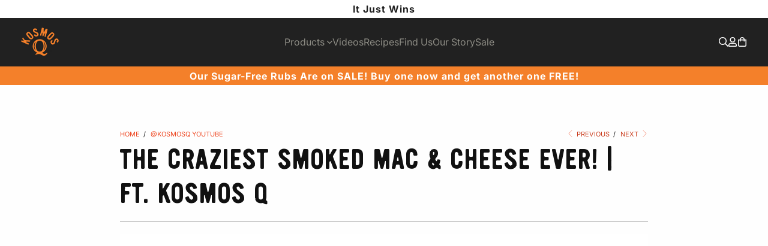

--- FILE ---
content_type: text/html; charset=utf-8
request_url: https://kosmosq.com/blogs/videos/the-craziest-smoked-mac-cheese-ever-ft-kosmos-q
body_size: 47080
content:
   


    
         
         <!DOCTYPE html>   
<html lang="en">
    

    
         
         <head>
    

    
         
         <!-- Intelligems AB test script start -->
    

    
         
         <script>
    window.Shopify = window.Shopify || {theme: {id: 174644494708, role: 'main' } };
    window._template = {
        directory: "",
        name: "article",
        suffix: ""
    };
    

    
         
        </script>
    

    
         
         <script type="module" blocking="render" fetchpriority="high" src="https://cdn.intelligems.io/esm/8d407320b37e/bundle.js"></script>
    

    
         
         <!-- Intelligems AB test script end -->
    

    
         
         <script src="//ajax.googleapis.com/ajax/libs/jquery/2.2.3/jquery.min.js" type="text/javascript"></script>
    

    
         
         <script src="//kosmosq.com/cdn/shop/t/24/assets/jquery.min.js?v=81049236547974671631738960896"></script>
    

    
         
         <meta charset="utf-8">
    

    
         
         <meta http-equiv="cleartype" content="on">
    

    
         
         <meta name="robots" content="index, follow">
    

    
         
         <!-- Mobile Specific Metas -->
    

    
         
         <meta name="HandheldFriendly" content="True">
    

    
         
         <meta name="MobileOptimized" content="320">
    

    
         
         <meta name="viewport" content="width=device-width,initial-scale=1">
    

    
         
         <meta name="theme-color" content="#ffffff">
    

    
         
         <title>   
      Smoked Mac &amp; Cheese Recipe | The Craziest Ever! Ft. Kosmos Q - Kosmos Q BBQ Products &amp; Supplies
    

    
         
        </title>
    

    
         
         <link rel="preconnect dns-prefetch" href="https://fonts.shopifycdn.com" />
    

    
         
         <link rel="preconnect dns-prefetch" href="https://cdn.shopify.com" />
    

    
         
         <link rel="preconnect dns-prefetch" href="https://v.shopify.com" />
    

    
         
         <link rel="preconnect dns-prefetch" href="https://cdn.shopifycloud.com" />
    

    
         
         <link rel="preconnect dns-prefetch" href="https://productreviews.shopifycdn.com" />
    

    
         
         <!-- Fancybox -->
    

    
         
         <link rel="stylesheet" href="https://cdnjs.cloudflare.com/ajax/libs/fancybox/3.5.6/jquery.fancybox.css">
    

    
         
         <!-- FontAwesome -->
    

    
         
         <script src="https://kit.fontawesome.com/636ff2302a.js" crossorigin="anonymous"></script>
    

    
         
         <!-- Stylesheets for Turbo "6.0.7" -->
    

    
         
         <link href="//kosmosq.com/cdn/shop/t/24/assets/styles.scss.css?v=83225706014003620781762369734" rel="stylesheet" type="text/css" media="all" />
    

    
         
         <link href="//kosmosq.com/cdn/shop/t/24/assets/custom.scss.css?v=67466566378201282741761840108" rel="stylesheet" type="text/css" media="all" />
    

    
         
         <link href="//kosmosq.com/cdn/shop/t/24/assets/kmq-custom.scss.css?v=12508343677307492071761840107" rel="stylesheet" type="text/css" media="all" />
    

    
         
         <script>   
      window.lazySizesConfig = window.lazySizesConfig || {};   
   
      lazySizesConfig.expand = 300;   
      lazySizesConfig.loadHidden = false;   
   
      /*! lazysizes - v4.1.4 */   
      !function(a,b){var c=b(a,a.document);a.lazySizes=c,"object"==typeof module&&module.exports&&(module.exports=c)}(window,function(a,b){"use strict";if(b.getElementsByClassName){var c,d,e=b.documentElement,f=a.Date,g=a.HTMLPictureElement,h="addEventListener",i="getAttribute",j=a[h],k=a.setTimeout,l=a.requestAnimationFrame||k,m=a.requestIdleCallback,n=/^picture$/i,o=["load","error","lazyincluded","_lazyloaded"],p={},q=Array.prototype.forEach,r=function(a,b){return p[b]||(p[b]=new RegExp("(\\s|^)"+b+"(\\s|$)")),p[b].test(a[i]("class")||"")&&p[b]},s=function(a,b){r(a,b)||a.setAttribute("class",(a[i]("class")||"").trim()+" "+b)},t=function(a,b){var c;(c=r(a,b))&&a.setAttribute("class",(a[i]("class")||"").replace(c," "))},u=function(a,b,c){var d=c?h:"removeEventListener";c&&u(a,b),o.forEach(function(c){a[d](c,b)})},v=function(a,d,e,f,g){var h=b.createEvent("Event");return e||(e={}),e.instance=c,h.initEvent(d,!f,!g),h.detail=e,a.dispatchEvent(h),h},w=function(b,c){var e;!g&&(e=a.picturefill||d.pf)?(c&&c.src&&!b[i]("srcset")&&b.setAttribute("srcset",c.src),e({reevaluate:!0,elements:[b]})):c&&c.src&&(b.src=c.src)},x=function(a,b){return(getComputedStyle(a,null)||{})[b]},y=function(a,b,c){for(c=c||a.offsetWidth;c<d.minSize&&b&&!a._lazysizesWidth;)c=b.offsetWidth,b=b.parentNode;return c},z=function(){var a,c,d=[],e=[],f=d,g=function(){var b=f;for(f=d.length?e:d,a=!0,c=!1;b.length;)b.shift()();a=!1},h=function(d,e){a&&!e?d.apply(this,arguments):(f.push(d),c||(c=!0,(b.hidden?k:l)(g)))};return h._lsFlush=g,h}(),A=function(a,b){return b?function(){z(a)}:function(){var b=this,c=arguments;z(function(){a.apply(b,c)})}},B=function(a){var b,c=0,e=d.throttleDelay,g=d.ricTimeout,h=function(){b=!1,c=f.now(),a()},i=m&&g>49?function(){m(h,{timeout:g}),g!==d.ricTimeout&&(g=d.ricTimeout)}:A(function(){k(h)},!0);return function(a){var d;(a=a===!0)&&(g=33),b||(b=!0,d=e-(f.now()-c),0>d&&(d=0),a||9>d?i():k(i,d))}},C=function(a){var b,c,d=99,e=function(){b=null,a()},g=function(){var a=f.now()-c;d>a?k(g,d-a):(m||e)(e)};return function(){c=f.now(),b||(b=k(g,d))}};!function(){var b,c={lazyClass:"lazyload",loadedClass:"lazyloaded",loadingClass:"lazyloading",preloadClass:"lazypreload",errorClass:"lazyerror",autosizesClass:"lazyautosizes",srcAttr:"data-src",srcsetAttr:"data-srcset",sizesAttr:"data-sizes",minSize:40,customMedia:{},init:!0,expFactor:1.5,hFac:.8,loadMode:2,loadHidden:!0,ricTimeout:0,throttleDelay:125};d=a.lazySizesConfig||a.lazysizesConfig||{};for(b in c)b in d||(d[b]=c[b]);a.lazySizesConfig=d,k(function(){d.init&&F()})}();var D=function(){var g,l,m,o,p,y,D,F,G,H,I,J,K,L,M=/^img$/i,N=/^iframe$/i,O="onscroll"in a&&!/(gle|ing)bot/.test(navigator.userAgent),P=0,Q=0,R=0,S=-1,T=function(a){R--,a&&a.target&&u(a.target,T),(!a||0>R||!a.target)&&(R=0)},U=function(a,c){var d,f=a,g="hidden"==x(b.body,"visibility")||"hidden"!=x(a.parentNode,"visibility")&&"hidden"!=x(a,"visibility");for(F-=c,I+=c,G-=c,H+=c;g&&(f=f.offsetParent)&&f!=b.body&&f!=e;)g=(x(f,"opacity")||1)>0,g&&"visible"!=x(f,"overflow")&&(d=f.getBoundingClientRect(),g=H>d.left&&G<d.right&&I>d.top-1&&F<d.bottom+1);return g},V=function(){var a,f,h,j,k,m,n,p,q,r=c.elements;if((o=d.loadMode)&&8>R&&(a=r.length)){f=0,S++,null==K&&("expand"in d||(d.expand=e.clientHeight>500&&e.clientWidth>500?500:370),J=d.expand,K=J*d.expFactor),K>Q&&1>R&&S>2&&o>2&&!b.hidden?(Q=K,S=0):Q=o>1&&S>1&&6>R?J:P;for(;a>f;f++)if(r[f]&&!r[f]._lazyRace)if(O)if((p=r[f][i]("data-expand"))&&(m=1*p)||(m=Q),q!==m&&(y=innerWidth+m*L,D=innerHeight+m,n=-1*m,q=m),h=r[f].getBoundingClientRect(),(I=h.bottom)>=n&&(F=h.top)<=D&&(H=h.right)>=n*L&&(G=h.left)<=y&&(I||H||G||F)&&(d.loadHidden||"hidden"!=x(r[f],"visibility"))&&(l&&3>R&&!p&&(3>o||4>S)||U(r[f],m))){if(ba(r[f]),k=!0,R>9)break}else!k&&l&&!j&&4>R&&4>S&&o>2&&(g[0]||d.preloadAfterLoad)&&(g[0]||!p&&(I||H||G||F||"auto"!=r[f][i](d.sizesAttr)))&&(j=g[0]||r[f]);else ba(r[f]);j&&!k&&ba(j)}},W=B(V),X=function(a){s(a.target,d.loadedClass),t(a.target,d.loadingClass),u(a.target,Z),v(a.target,"lazyloaded")},Y=A(X),Z=function(a){Y({target:a.target})},$=function(a,b){try{a.contentWindow.location.replace(b)}catch(c){a.src=b}},_=function(a){var b,c=a[i](d.srcsetAttr);(b=d.customMedia[a[i]("data-media")||a[i]("media")])&&a.setAttribute("media",b),c&&a.setAttribute("srcset",c)},aa=A(function(a,b,c,e,f){var g,h,j,l,o,p;(o=v(a,"lazybeforeunveil",b)).defaultPrevented||(e&&(c?s(a,d.autosizesClass):a.setAttribute("sizes",e)),h=a[i](d.srcsetAttr),g=a[i](d.srcAttr),f&&(j=a.parentNode,l=j&&n.test(j.nodeName||"")),p=b.firesLoad||"src"in a&&(h||g||l),o={target:a},p&&(u(a,T,!0),clearTimeout(m),m=k(T,2500),s(a,d.loadingClass),u(a,Z,!0)),l&&q.call(j.getElementsByTagName("source"),_),h?a.setAttribute("srcset",h):g&&!l&&(N.test(a.nodeName)?$(a,g):a.src=g),f&&(h||l)&&w(a,{src:g})),a._lazyRace&&delete a._lazyRace,t(a,d.lazyClass),z(function(){(!p||a.complete&&a.naturalWidth>1)&&(p?T(o):R--,X(o))},!0)}),ba=function(a){var b,c=M.test(a.nodeName),e=c&&(a[i](d.sizesAttr)||a[i]("sizes")),f="auto"==e;(!f&&l||!c||!a[i]("src")&&!a.srcset||a.complete||r(a,d.errorClass)||!r(a,d.lazyClass))&&(b=v(a,"lazyunveilread").detail,f&&E.updateElem(a,!0,a.offsetWidth),a._lazyRace=!0,R++,aa(a,b,f,e,c))},ca=function(){if(!l){if(f.now()-p<999)return void k(ca,999);var a=C(function(){d.loadMode=3,W()});l=!0,d.loadMode=3,W(),j("scroll",function(){3==d.loadMode&&(d.loadMode=2),a()},!0)}};return{_:function(){p=f.now(),c.elements=b.getElementsByClassName(d.lazyClass),g=b.getElementsByClassName(d.lazyClass+" "+d.preloadClass),L=d.hFac,j("scroll",W,!0),j("resize",W,!0),a.MutationObserver?new MutationObserver(W).observe(e,{childList:!0,subtree:!0,attributes:!0}):(e[h]("DOMNodeInserted",W,!0),e[h]("DOMAttrModified",W,!0),setInterval(W,999)),j("hashchange",W,!0),["focus","mouseover","click","load","transitionend","animationend","webkitAnimationEnd"].forEach(function(a){b[h](a,W,!0)}),/d$|^c/.test(b.readyState)?ca():(j("load",ca),b[h]("DOMContentLoaded",W),k(ca,2e4)),c.elements.length?(V(),z._lsFlush()):W()},checkElems:W,unveil:ba}}(),E=function(){var a,c=A(function(a,b,c,d){var e,f,g;if(a._lazysizesWidth=d,d+="px",a.setAttribute("sizes",d),n.test(b.nodeName||""))for(e=b.getElementsByTagName("source"),f=0,g=e.length;g>f;f++)e[f].setAttribute("sizes",d);c.detail.dataAttr||w(a,c.detail)}),e=function(a,b,d){var e,f=a.parentNode;f&&(d=y(a,f,d),e=v(a,"lazybeforesizes",{width:d,dataAttr:!!b}),e.defaultPrevented||(d=e.detail.width,d&&d!==a._lazysizesWidth&&c(a,f,e,d)))},f=function(){var b,c=a.length;if(c)for(b=0;c>b;b++)e(a[b])},g=C(f);return{_:function(){a=b.getElementsByClassName(d.autosizesClass),j("resize",g)},checkElems:g,updateElem:e}}(),F=function(){F.i||(F.i=!0,E._(),D._())};return c={cfg:d,autoSizer:E,loader:D,init:F,uP:w,aC:s,rC:t,hC:r,fire:v,gW:y,rAF:z}}});   
   
      /*! lazysizes - v4.1.4 */   
      !function(a,b){var c=function(){b(a.lazySizes),a.removeEventListener("lazyunveilread",c,!0)};b=b.bind(null,a,a.document),"object"==typeof module&&module.exports?b(require("lazysizes")):a.lazySizes?c():a.addEventListener("lazyunveilread",c,!0)}(window,function(a,b,c){"use strict";function d(){this.ratioElems=b.getElementsByClassName("lazyaspectratio"),this._setupEvents(),this.processImages()}if(a.addEventListener){var e,f,g,h=Array.prototype.forEach,i=/^picture$/i,j="data-aspectratio",k="img["+j+"]",l=function(b){return a.matchMedia?(l=function(a){return!a||(matchMedia(a)||{}).matches})(b):a.Modernizr&&Modernizr.mq?!b||Modernizr.mq(b):!b},m=c.aC,n=c.rC,o=c.cfg;d.prototype={_setupEvents:function(){var a=this,c=function(b){b.naturalWidth<36?a.addAspectRatio(b,!0):a.removeAspectRatio(b,!0)},d=function(){a.processImages()};b.addEventListener("load",function(a){a.target.getAttribute&&a.target.getAttribute(j)&&c(a.target)},!0),addEventListener("resize",function(){var b,d=function(){h.call(a.ratioElems,c)};return function(){clearTimeout(b),b=setTimeout(d,99)}}()),b.addEventListener("DOMContentLoaded",d),addEventListener("load",d)},processImages:function(a){var c,d;a||(a=b),c="length"in a&&!a.nodeName?a:a.querySelectorAll(k);for(d=0;d<c.length;d++)c[d].naturalWidth>36?this.removeAspectRatio(c[d]):this.addAspectRatio(c[d])},getSelectedRatio:function(a){var b,c,d,e,f,g=a.parentNode;if(g&&i.test(g.nodeName||""))for(d=g.getElementsByTagName("source"),b=0,c=d.length;c>b;b++)if(e=d[b].getAttribute("data-media")||d[b].getAttribute("media"),o.customMedia[e]&&(e=o.customMedia[e]),l(e)){f=d[b].getAttribute(j);break}return f||a.getAttribute(j)||""},parseRatio:function(){var a=/^\s*([+\d\.]+)(\s*[\/x]\s*([+\d\.]+))?\s*$/,b={};return function(c){var d;return!b[c]&&(d=c.match(a))&&(d[3]?b[c]=d[1]/d[3]:b[c]=1*d[1]),b[c]}}(),addAspectRatio:function(b,c){var d,e=b.offsetWidth,f=b.offsetHeight;return c||m(b,"lazyaspectratio"),36>e&&0>=f?void((e||f&&a.console)&&console.log("Define width or height of image, so we can calculate the other dimension")):(d=this.getSelectedRatio(b),d=this.parseRatio(d),void(d&&(e?b.style.height=e/d+"px":b.style.width=f*d+"px")))},removeAspectRatio:function(a){n(a,"lazyaspectratio"),a.style.height="",a.style.width="",a.removeAttribute(j)}},f=function(){g=a.jQuery||a.Zepto||a.shoestring||a.$,g&&g.fn&&!g.fn.imageRatio&&g.fn.filter&&g.fn.add&&g.fn.find?g.fn.imageRatio=function(){return e.processImages(this.find(k).add(this.filter(k))),this}:g=!1},f(),setTimeout(f),e=new d,a.imageRatio=e,"object"==typeof module&&module.exports?module.exports=e:"function"==typeof define&&define.amd&&define(e)}});   
   
        /*! lazysizes - v4.1.5 */   
        !function(a,b){var c=function(){b(a.lazySizes),a.removeEventListener("lazyunveilread",c,!0)};b=b.bind(null,a,a.document),"object"==typeof module&&module.exports?b(require("lazysizes")):a.lazySizes?c():a.addEventListener("lazyunveilread",c,!0)}(window,function(a,b,c){"use strict";if(a.addEventListener){var d=/\s+/g,e=/\s*\|\s+|\s+\|\s*/g,f=/^(.+?)(?:\s+\[\s*(.+?)\s*\])(?:\s+\[\s*(.+?)\s*\])?$/,g=/^\s*\(*\s*type\s*:\s*(.+?)\s*\)*\s*$/,h=/\(|\)|'/,i={contain:1,cover:1},j=function(a){var b=c.gW(a,a.parentNode);return(!a._lazysizesWidth||b>a._lazysizesWidth)&&(a._lazysizesWidth=b),a._lazysizesWidth},k=function(a){var b;return b=(getComputedStyle(a)||{getPropertyValue:function(){}}).getPropertyValue("background-size"),!i[b]&&i[a.style.backgroundSize]&&(b=a.style.backgroundSize),b},l=function(a,b){if(b){var c=b.match(g);c&&c[1]?a.setAttribute("type",c[1]):a.setAttribute("media",lazySizesConfig.customMedia[b]||b)}},m=function(a,c,g){var h=b.createElement("picture"),i=c.getAttribute(lazySizesConfig.sizesAttr),j=c.getAttribute("data-ratio"),k=c.getAttribute("data-optimumx");c._lazybgset&&c._lazybgset.parentNode==c&&c.removeChild(c._lazybgset),Object.defineProperty(g,"_lazybgset",{value:c,writable:!0}),Object.defineProperty(c,"_lazybgset",{value:h,writable:!0}),a=a.replace(d," ").split(e),h.style.display="none",g.className=lazySizesConfig.lazyClass,1!=a.length||i||(i="auto"),a.forEach(function(a){var c,d=b.createElement("source");i&&"auto"!=i&&d.setAttribute("sizes",i),(c=a.match(f))?(d.setAttribute(lazySizesConfig.srcsetAttr,c[1]),l(d,c[2]),l(d,c[3])):d.setAttribute(lazySizesConfig.srcsetAttr,a),h.appendChild(d)}),i&&(g.setAttribute(lazySizesConfig.sizesAttr,i),c.removeAttribute(lazySizesConfig.sizesAttr),c.removeAttribute("sizes")),k&&g.setAttribute("data-optimumx",k),j&&g.setAttribute("data-ratio",j),h.appendChild(g),c.appendChild(h)},n=function(a){if(a.target._lazybgset){var b=a.target,d=b._lazybgset,e=b.currentSrc||b.src;if(e){var f=c.fire(d,"bgsetproxy",{src:e,useSrc:h.test(e)?JSON.stringify(e):e});f.defaultPrevented||(d.style.backgroundImage="url("+f.detail.useSrc+")")}b._lazybgsetLoading&&(c.fire(d,"_lazyloaded",{},!1,!0),delete b._lazybgsetLoading)}};addEventListener("lazybeforeunveil",function(a){var d,e,f;!a.defaultPrevented&&(d=a.target.getAttribute("data-bgset"))&&(f=a.target,e=b.createElement("img"),e.alt="",e._lazybgsetLoading=!0,a.detail.firesLoad=!0,m(d,f,e),setTimeout(function(){c.loader.unveil(e),c.rAF(function(){c.fire(e,"_lazyloaded",{},!0,!0),e.complete&&n({target:e})})}))}),b.addEventListener("load",n,!0),a.addEventListener("lazybeforesizes",function(a){if(a.detail.instance==c&&a.target._lazybgset&&a.detail.dataAttr){var b=a.target._lazybgset,d=k(b);i[d]&&(a.target._lazysizesParentFit=d,c.rAF(function(){a.target.setAttribute("data-parent-fit",d),a.target._lazysizesParentFit&&delete a.target._lazysizesParentFit}))}},!0),b.documentElement.addEventListener("lazybeforesizes",function(a){!a.defaultPrevented&&a.target._lazybgset&&a.detail.instance==c&&(a.detail.width=j(a.target._lazybgset))})}});
    

    
         
        </script>
    

    
         
         <meta name="description" content="Discover the ultimate Smoked Mac &amp; Cheese recipe with Kosmo&#39;s Q! Elevate your BBQ game with this crazy delicious twist on a classic dish." />
    

    
         
         <link rel="shortcut icon" type="image/x-icon" href="//kosmosq.com/cdn/shop/files/KosmosQ_RGB_PrimaryLogo_FullColor_180x180.png?v=1758512331">
    

    
         
         <link rel="apple-touch-icon" href="//kosmosq.com/cdn/shop/files/KosmosQ_RGB_PrimaryLogo_FullColor_180x180.png?v=1758512331"/>
    

    
         
         <link rel="apple-touch-icon" sizes="57x57" href="//kosmosq.com/cdn/shop/files/KosmosQ_RGB_PrimaryLogo_FullColor_57x57.png?v=1758512331"/>
    

    
         
         <link rel="apple-touch-icon" sizes="60x60" href="//kosmosq.com/cdn/shop/files/KosmosQ_RGB_PrimaryLogo_FullColor_60x60.png?v=1758512331"/>
    

    
         
         <link rel="apple-touch-icon" sizes="72x72" href="//kosmosq.com/cdn/shop/files/KosmosQ_RGB_PrimaryLogo_FullColor_72x72.png?v=1758512331"/>
    

    
         
         <link rel="apple-touch-icon" sizes="76x76" href="//kosmosq.com/cdn/shop/files/KosmosQ_RGB_PrimaryLogo_FullColor_76x76.png?v=1758512331"/>
    

    
         
         <link rel="apple-touch-icon" sizes="114x114" href="//kosmosq.com/cdn/shop/files/KosmosQ_RGB_PrimaryLogo_FullColor_114x114.png?v=1758512331"/>
    

    
         
         <link rel="apple-touch-icon" sizes="180x180" href="//kosmosq.com/cdn/shop/files/KosmosQ_RGB_PrimaryLogo_FullColor_180x180.png?v=1758512331"/>
    

    
         
         <link rel="apple-touch-icon" sizes="228x228" href="//kosmosq.com/cdn/shop/files/KosmosQ_RGB_PrimaryLogo_FullColor_228x228.png?v=1758512331"/>
    

    
         
         <link rel="canonical" href="https://kosmosq.com/blogs/videos/the-craziest-smoked-mac-cheese-ever-ft-kosmos-q" />
    

    
         
         <script>!function(){window.ZipifyPages=window.ZipifyPages||{},window.ZipifyPages.analytics={},window.ZipifyPages.currency="USD",window.ZipifyPages.shopDomain="kosmos-q.myshopify.com",window.ZipifyPages.moneyFormat="\u003cspan class=money\u003e${{amount}}\u003c\/span\u003e",window.ZipifyPages.shopifyOptionsSelector=false,window.ZipifyPages.unitPriceEnabled=false,window.ZipifyPages.alternativeAnalyticsLoading=true,window.ZipifyPages.integrations="".split(","),window.ZipifyPages.crmUrl="https://crms.zipify.com",window.ZipifyPages.isPagesEntity=false,window.ZipifyPages.translations={soldOut:"Sold Out",unavailable:"Unavailable"},window.ZipifyPages.routes={root:"\/",cart:{index:"\/cart",add:"\/cart\/add",change:"\/cart\/change",clear:"\/cart\/clear",update:"\/cart\/update"}};window.ZipifyPages.eventsSubscriptions=[],window.ZipifyPages.on=function(i,a){window.ZipifyPages.eventsSubscriptions.push([i,a])}}();</script><script>(() => {
(()=>{class g{constructor(t={}){this.defaultConfig={sectionIds:[],rootMargin:"0px",onSectionViewed:()=>{},onSectionInteracted:()=>{},minViewTime:500,minVisiblePercentage:30,interactiveSelector:'a, button, input, select, textarea, [role="button"], [tabindex]:not([tabindex="-1"])'},this.config={...this.defaultConfig,...t},this.viewedSections=new Set,this.observer=null,this.viewTimers=new Map,this.init()}init(){document.readyState==="loading"?document.addEventListener("DOMContentLoaded",this.setup.bind(this)):this.setup()}setup(){this.setupObserver(),this.setupGlobalClickTracking()}setupObserver(){const t={root:null,rootMargin:this.config.rootMargin,threshold:[0,.1,.2,.3,.4,.5,.6,.7,.8,.9,1]};this.observer=new IntersectionObserver(e=>{e.forEach(i=>{this.calculateVisibility(i)?this.handleSectionVisible(i.target):this.handleSectionHidden(i.target)})},t),this.config.sectionIds.forEach(e=>{const i=document.getElementById(e);i&&this.observer.observe(i)})}calculateVisibility(t){const e=window.innerHeight,i=window.innerWidth,n=e*i,o=t.boundingClientRect,s=Math.max(0,o.top),c=Math.min(e,o.bottom),d=Math.max(0,o.left),a=Math.min(i,o.right),r=Math.max(0,c-s),l=Math.max(0,a-d)*r,m=n>0?l/n*100:0,h=o.width*o.height,p=h>0?l/h*100:0,S=m>=this.config.minVisiblePercentage,b=p>=80;return S||b}isSectionViewed(t){return this.viewedSections.has(Number(t))}setupGlobalClickTracking(){document.addEventListener("click",t=>{const e=this.findParentTrackedSection(t.target);if(e){const i=this.findInteractiveElement(t.target,e.el);i&&(this.isSectionViewed(e.id)||this.trackSectionView(e.id),this.trackSectionInteract(e.id,i,t))}})}findParentTrackedSection(t){let e=t;for(;e&&e!==document.body;){const i=e.id||e.dataset.zpSectionId,n=i?parseInt(i,10):null;if(n&&!isNaN(n)&&this.config.sectionIds.includes(n))return{el:e,id:n};e=e.parentElement}return null}findInteractiveElement(t,e){let i=t;for(;i&&i!==e;){if(i.matches(this.config.interactiveSelector))return i;i=i.parentElement}return null}trackSectionView(t){this.viewedSections.add(Number(t)),this.config.onSectionViewed(t)}trackSectionInteract(t,e,i){this.config.onSectionInteracted(t,e,i)}handleSectionVisible(t){const e=t.id,i=setTimeout(()=>{this.isSectionViewed(e)||this.trackSectionView(e)},this.config.minViewTime);this.viewTimers.set(e,i)}handleSectionHidden(t){const e=t.id;this.viewTimers.has(e)&&(clearTimeout(this.viewTimers.get(e)),this.viewTimers.delete(e))}addSection(t){if(!this.config.sectionIds.includes(t)){this.config.sectionIds.push(t);const e=document.getElementById(t);e&&this.observer&&this.observer.observe(e)}}}class f{constructor(){this.sectionTracker=new g({onSectionViewed:this.onSectionViewed.bind(this),onSectionInteracted:this.onSectionInteracted.bind(this)}),this.runningSplitTests=[]}getCookie(t){const e=document.cookie.match(new RegExp(`(?:^|; )${t}=([^;]*)`));return e?decodeURIComponent(e[1]):null}setCookie(t,e){let i=`${t}=${encodeURIComponent(e)}; path=/; SameSite=Lax`;location.protocol==="https:"&&(i+="; Secure");const n=new Date;n.setTime(n.getTime()+365*24*60*60*1e3),i+=`; expires=${n.toUTCString()}`,document.cookie=i}pickByWeight(t){const e=Object.entries(t).map(([o,s])=>[Number(o),s]),i=e.reduce((o,[,s])=>o+s,0);let n=Math.random()*i;for(const[o,s]of e){if(n<s)return o;n-=s}return e[e.length-1][0]}render(t){const e=t.blocks,i=t.test,n=i.id,o=`zpSectionSplitTest${n}`;let s=Number(this.getCookie(o));e.some(r=>r.id===s)||(s=this.pickByWeight(i.distribution),this.setCookie(o,s));const c=e.find(r=>r.id===s),d=`sectionSplitTest${c.id}`,a=document.querySelector(`template[data-id="${d}"]`);if(!a){console.error(`Template for split test ${c.id} not found`);return}document.currentScript.parentNode.insertBefore(a.content.cloneNode(!0),document.currentScript),this.runningSplitTests.push({id:n,block:c,templateId:d}),this.initTrackingForSection(c.id)}findSplitTestForSection(t){return this.runningSplitTests.find(e=>e.block.id===Number(t))}initTrackingForSection(t){this.sectionTracker.addSection(t)}onSectionViewed(t){this.trackEvent({sectionId:t,event:"zp_section_viewed"})}onSectionInteracted(t){this.trackEvent({sectionId:t,event:"zp_section_clicked"})}trackEvent({event:t,sectionId:e,payload:i={}}){const n=this.findSplitTestForSection(e);n&&window.Shopify.analytics.publish(t,{...i,sectionId:e,splitTestHash:n.id})}}window.ZipifyPages??={};window.ZipifyPages.SectionSplitTest=new f;})();

})()</script>
    

    
         
         <script>window.performance && window.performance.mark && window.performance.mark('shopify.content_for_header.start');</script><meta name="google-site-verification" content="DdgeRRfmcrJrgiZJXNLUUT4sg5RVF5uHlP_A1qCvFQo">
<meta name="google-site-verification" content="cjAgy-sPzSO0iJQnQzDlf0G4fH6QPdYd0S_G9MS5Xh4">
<meta name="google-site-verification" content="mKA1eG-O-j2hNGcSrxrTK9ZzYTlHGrG53N1nCtUFGYU">
<meta name="google-site-verification" content="_xBWKZ1sfnu9wwrgDs4ux1NtcSQohpwm-0e6kFGvB2o">
<meta name="google-site-verification" content="jaGtDY9mf7j9xZ1std6dHLkcx3sUuJLkVGsdtjeFyRE">
<meta id="shopify-digital-wallet" name="shopify-digital-wallet" content="/50419269791/digital_wallets/dialog">
<meta name="shopify-checkout-api-token" content="d35bd180d20a811f1bcb5646a38a1ee2">
<meta id="in-context-paypal-metadata" data-shop-id="50419269791" data-venmo-supported="true" data-environment="production" data-locale="en_US" data-paypal-v4="true" data-currency="USD">
<link rel="alternate" type="application/atom+xml" title="Feed" href="/blogs/videos.atom" />
<script async="async" src="/checkouts/internal/preloads.js?locale=en-US"></script>
<link rel="preconnect" href="https://shop.app" crossorigin="anonymous">
<script async="async" src="https://shop.app/checkouts/internal/preloads.js?locale=en-US&shop_id=50419269791" crossorigin="anonymous"></script>
<script id="apple-pay-shop-capabilities" type="application/json">{"shopId":50419269791,"countryCode":"US","currencyCode":"USD","merchantCapabilities":["supports3DS"],"merchantId":"gid:\/\/shopify\/Shop\/50419269791","merchantName":"Kosmos Q BBQ Products \u0026 Supplies","requiredBillingContactFields":["postalAddress","email"],"requiredShippingContactFields":["postalAddress","email"],"shippingType":"shipping","supportedNetworks":["visa","masterCard","amex","discover","elo","jcb"],"total":{"type":"pending","label":"Kosmos Q BBQ Products \u0026 Supplies","amount":"1.00"},"shopifyPaymentsEnabled":true,"supportsSubscriptions":true}</script>
<script id="shopify-features" type="application/json">{"accessToken":"d35bd180d20a811f1bcb5646a38a1ee2","betas":["rich-media-storefront-analytics"],"domain":"kosmosq.com","predictiveSearch":true,"shopId":50419269791,"locale":"en"}</script>
<script>var Shopify = Shopify || {};
Shopify.shop = "kosmos-q.myshopify.com";
Shopify.locale = "en";
Shopify.currency = {"active":"USD","rate":"1.0"};
Shopify.country = "US";
Shopify.theme = {"name":"Kosmo's Q (Production)","id":174644494708,"schema_name":"Turbo","schema_version":"6.0.7","theme_store_id":null,"role":"main"};
Shopify.theme.handle = "null";
Shopify.theme.style = {"id":null,"handle":null};
Shopify.cdnHost = "kosmosq.com/cdn";
Shopify.routes = Shopify.routes || {};
Shopify.routes.root = "/";</script>
<script type="module">!function(o){(o.Shopify=o.Shopify||{}).modules=!0}(window);</script>
<script>!function(o){function n(){var o=[];function n(){o.push(Array.prototype.slice.apply(arguments))}return n.q=o,n}var t=o.Shopify=o.Shopify||{};t.loadFeatures=n(),t.autoloadFeatures=n()}(window);</script>
<script>
  window.ShopifyPay = window.ShopifyPay || {};
  window.ShopifyPay.apiHost = "shop.app\/pay";
  window.ShopifyPay.redirectState = null;
</script>
<script id="shop-js-analytics" type="application/json">{"pageType":"article"}</script>
<script defer="defer" async type="module" src="//kosmosq.com/cdn/shopifycloud/shop-js/modules/v2/client.init-shop-cart-sync_BdyHc3Nr.en.esm.js"></script>
<script defer="defer" async type="module" src="//kosmosq.com/cdn/shopifycloud/shop-js/modules/v2/chunk.common_Daul8nwZ.esm.js"></script>
<script type="module">
  await import("//kosmosq.com/cdn/shopifycloud/shop-js/modules/v2/client.init-shop-cart-sync_BdyHc3Nr.en.esm.js");
await import("//kosmosq.com/cdn/shopifycloud/shop-js/modules/v2/chunk.common_Daul8nwZ.esm.js");

  window.Shopify.SignInWithShop?.initShopCartSync?.({"fedCMEnabled":true,"windoidEnabled":true});

</script>
<script>
  window.Shopify = window.Shopify || {};
  if (!window.Shopify.featureAssets) window.Shopify.featureAssets = {};
  window.Shopify.featureAssets['shop-js'] = {"shop-cart-sync":["modules/v2/client.shop-cart-sync_QYOiDySF.en.esm.js","modules/v2/chunk.common_Daul8nwZ.esm.js"],"init-fed-cm":["modules/v2/client.init-fed-cm_DchLp9rc.en.esm.js","modules/v2/chunk.common_Daul8nwZ.esm.js"],"shop-button":["modules/v2/client.shop-button_OV7bAJc5.en.esm.js","modules/v2/chunk.common_Daul8nwZ.esm.js"],"init-windoid":["modules/v2/client.init-windoid_DwxFKQ8e.en.esm.js","modules/v2/chunk.common_Daul8nwZ.esm.js"],"shop-cash-offers":["modules/v2/client.shop-cash-offers_DWtL6Bq3.en.esm.js","modules/v2/chunk.common_Daul8nwZ.esm.js","modules/v2/chunk.modal_CQq8HTM6.esm.js"],"shop-toast-manager":["modules/v2/client.shop-toast-manager_CX9r1SjA.en.esm.js","modules/v2/chunk.common_Daul8nwZ.esm.js"],"init-shop-email-lookup-coordinator":["modules/v2/client.init-shop-email-lookup-coordinator_UhKnw74l.en.esm.js","modules/v2/chunk.common_Daul8nwZ.esm.js"],"pay-button":["modules/v2/client.pay-button_DzxNnLDY.en.esm.js","modules/v2/chunk.common_Daul8nwZ.esm.js"],"avatar":["modules/v2/client.avatar_BTnouDA3.en.esm.js"],"init-shop-cart-sync":["modules/v2/client.init-shop-cart-sync_BdyHc3Nr.en.esm.js","modules/v2/chunk.common_Daul8nwZ.esm.js"],"shop-login-button":["modules/v2/client.shop-login-button_D8B466_1.en.esm.js","modules/v2/chunk.common_Daul8nwZ.esm.js","modules/v2/chunk.modal_CQq8HTM6.esm.js"],"init-customer-accounts-sign-up":["modules/v2/client.init-customer-accounts-sign-up_C8fpPm4i.en.esm.js","modules/v2/client.shop-login-button_D8B466_1.en.esm.js","modules/v2/chunk.common_Daul8nwZ.esm.js","modules/v2/chunk.modal_CQq8HTM6.esm.js"],"init-shop-for-new-customer-accounts":["modules/v2/client.init-shop-for-new-customer-accounts_CVTO0Ztu.en.esm.js","modules/v2/client.shop-login-button_D8B466_1.en.esm.js","modules/v2/chunk.common_Daul8nwZ.esm.js","modules/v2/chunk.modal_CQq8HTM6.esm.js"],"init-customer-accounts":["modules/v2/client.init-customer-accounts_dRgKMfrE.en.esm.js","modules/v2/client.shop-login-button_D8B466_1.en.esm.js","modules/v2/chunk.common_Daul8nwZ.esm.js","modules/v2/chunk.modal_CQq8HTM6.esm.js"],"shop-follow-button":["modules/v2/client.shop-follow-button_CkZpjEct.en.esm.js","modules/v2/chunk.common_Daul8nwZ.esm.js","modules/v2/chunk.modal_CQq8HTM6.esm.js"],"lead-capture":["modules/v2/client.lead-capture_BntHBhfp.en.esm.js","modules/v2/chunk.common_Daul8nwZ.esm.js","modules/v2/chunk.modal_CQq8HTM6.esm.js"],"checkout-modal":["modules/v2/client.checkout-modal_CfxcYbTm.en.esm.js","modules/v2/chunk.common_Daul8nwZ.esm.js","modules/v2/chunk.modal_CQq8HTM6.esm.js"],"shop-login":["modules/v2/client.shop-login_Da4GZ2H6.en.esm.js","modules/v2/chunk.common_Daul8nwZ.esm.js","modules/v2/chunk.modal_CQq8HTM6.esm.js"],"payment-terms":["modules/v2/client.payment-terms_MV4M3zvL.en.esm.js","modules/v2/chunk.common_Daul8nwZ.esm.js","modules/v2/chunk.modal_CQq8HTM6.esm.js"]};
</script>
<script>(function() {
  var isLoaded = false;
  function asyncLoad() {
    if (isLoaded) return;
    isLoaded = true;
    var urls = ["https:\/\/loox.io\/widget\/E1bQdpYbkq\/loox.1611177555079.js?shop=kosmos-q.myshopify.com","https:\/\/d3v8snuol4b5ym.cloudfront.net\/assets\/ship-timer.js?shop=kosmos-q.myshopify.com","https:\/\/id-shop.govx.com\/app\/kosmos-q.myshopify.com\/govx.js?shop=kosmos-q.myshopify.com","https:\/\/bingshoppingtool-t2app-prod.trafficmanager.net\/uet\/tracking_script?shop=kosmos-q.myshopify.com","https:\/\/intg.snapchat.com\/shopify\/shopify-scevent-init.js?id=bd6aae3e-1cdc-4731-b11c-c9887bc514cd\u0026shop=kosmos-q.myshopify.com","https:\/\/api.fastbundle.co\/scripts\/src.js?shop=kosmos-q.myshopify.com","https:\/\/s3.amazonaws.com\/pixelpop\/usercontent\/scripts\/9f5f7bc7-89c8-486c-ae11-cb9184f2d9d4\/pixelpop.js?shop=kosmos-q.myshopify.com","https:\/\/d18eg7dreypte5.cloudfront.net\/browse-abandonment\/v2\/browse_abandonment.js?shop=kosmos-q.myshopify.com","https:\/\/static.klaviyo.com\/onsite\/js\/klaviyo.js?company_id=XenFEN\u0026shop=kosmos-q.myshopify.com","https:\/\/d38xvr37kwwhcm.cloudfront.net\/js\/grin-sdk.js?shop=kosmos-q.myshopify.com","\/\/cdn.shopify.com\/proxy\/92b8f1e3cfea97ea76beecb31688baaf7d24ba24806519af079940da23dbf5ec\/app.ilovebyob.com\/static\/shopify_app\/js\/cart.js?shop=kosmos-q.myshopify.com\u0026sp-cache-control=cHVibGljLCBtYXgtYWdlPTkwMA","https:\/\/web.shipscout.app\/app.min.js?shop=kosmos-q.myshopify.com#sc_start_1735916260673_sc_end","https:\/\/gcdn.incartupsell.com\/icjgi-w_Vc2VJzkzxzNEGBQXKs.js?c=1765873526\u0026shop=kosmos-q.myshopify.com","https:\/\/stack-discounts.merchantyard.com\/js\/integrations\/script.js?v=5944\u0026shop=kosmos-q.myshopify.com","https:\/\/creditsyard.com\/js\/integrations\/script.js?shop=kosmos-q.myshopify.com"];
    for (var i = 0; i
    

    
         
         <urls.length; i++) {
      var s = document.createElement('script');
      s.type = 'text/javascript';
      s.async = true;
      s.src = urls[i];
      var x = document.getElementsByTagName('script')[0];
      x.parentNode.insertBefore(s, x);
    }
  };
  if(window.attachEvent) {
    window.attachEvent('onload', asyncLoad);
  } else {
    window.addEventListener('load', asyncLoad, false);
  }
})();</script>
<script id="__st">var __st={"a":50419269791,"offset":-21600,"reqid":"6c3656fc-4442-4c33-9ccb-91152c3a6b0f-1769015217","pageurl":"kosmosq.com\/blogs\/videos\/the-craziest-smoked-mac-cheese-ever-ft-kosmos-q","s":"articles-560237052063","u":"71716cdc1ba9","p":"article","rtyp":"article","rid":560237052063};</script>
<script>window.ShopifyPaypalV4VisibilityTracking = true;</script>
<script id="captcha-bootstrap">!function(){'use strict';const t='contact',e='account',n='new_comment',o=[[t,t],['blogs',n],['comments',n],[t,'customer']],c=[[e,'customer_login'],[e,'guest_login'],[e,'recover_customer_password'],[e,'create_customer']],r=t=>t.map((([t,e])=>`form[action*='/${t}']:not([data-nocaptcha='true']) input[name='form_type'][value='${e}']`)).join(','),a=t=>()=>t?[...document.querySelectorAll(t)].map((t=>t.form)):[];function s(){const t=[...o],e=r(t);return a(e)}const i='password',u='form_key',d=['recaptcha-v3-token','g-recaptcha-response','h-captcha-response',i],f=()=>{try{return window.sessionStorage}catch{return}},m='__shopify_v',_=t=>t.elements[u];function p(t,e,n=!1){try{const o=window.sessionStorage,c=JSON.parse(o.getItem(e)),{data:r}=function(t){const{data:e,action:n}=t;return t[m]||n?{data:e,action:n}:{data:t,action:n}}(c);for(const[e,n]of Object.entries(r))t.elements[e]&&(t.elements[e].value=n);n&&o.removeItem(e)}catch(o){console.error('form repopulation failed',{error:o})}}const l='form_type',E='cptcha';function T(t){t.dataset[E]=!0}const w=window,h=w.document,L='Shopify',v='ce_forms',y='captcha';let A=!1;((t,e)=>{const n=(g='f06e6c50-85a8-45c8-87d0-21a2b65856fe',I='https://cdn.shopify.com/shopifycloud/storefront-forms-hcaptcha/ce_storefront_forms_captcha_hcaptcha.v1.5.2.iife.js',D={infoText:'Protected by hCaptcha',privacyText:'Privacy',termsText:'Terms'},(t,e,n)=>{const o=w[L][v],c=o.bindForm;if(c)return c(t,g,e,D).then(n);var r;o.q.push([[t,g,e,D],n]),r=I,A||(h.body.append(Object.assign(h.createElement('script'),{id:'captcha-provider',async:!0,src:r})),A=!0)});var g,I,D;w[L]=w[L]||{},w[L][v]=w[L][v]||{},w[L][v].q=[],w[L][y]=w[L][y]||{},w[L][y].protect=function(t,e){n(t,void 0,e),T(t)},Object.freeze(w[L][y]),function(t,e,n,w,h,L){const[v,y,A,g]=function(t,e,n){const i=e?o:[],u=t?c:[],d=[...i,...u],f=r(d),m=r(i),_=r(d.filter((([t,e])=>n.includes(e))));return[a(f),a(m),a(_),s()]}(w,h,L),I=t=>{const e=t.target;return e instanceof HTMLFormElement?e:e&&e.form},D=t=>v().includes(t);t.addEventListener('submit',(t=>{const e=I(t);if(!e)return;const n=D(e)&&!e.dataset.hcaptchaBound&&!e.dataset.recaptchaBound,o=_(e),c=g().includes(e)&&(!o||!o.value);(n||c)&&t.preventDefault(),c&&!n&&(function(t){try{if(!f())return;!function(t){const e=f();if(!e)return;const n=_(t);if(!n)return;const o=n.value;o&&e.removeItem(o)}(t);const e=Array.from(Array(32),(()=>Math.random().toString(36)[2])).join('');!function(t,e){_(t)||t.append(Object.assign(document.createElement('input'),{type:'hidden',name:u})),t.elements[u].value=e}(t,e),function(t,e){const n=f();if(!n)return;const o=[...t.querySelectorAll(`input[type='${i}']`)].map((({name:t})=>t)),c=[...d,...o],r={};for(const[a,s]of new FormData(t).entries())c.includes(a)||(r[a]=s);n.setItem(e,JSON.stringify({[m]:1,action:t.action,data:r}))}(t,e)}catch(e){console.error('failed to persist form',e)}}(e),e.submit())}));const S=(t,e)=>{t&&!t.dataset[E]&&(n(t,e.some((e=>e===t))),T(t))};for(const o of['focusin','change'])t.addEventListener(o,(t=>{const e=I(t);D(e)&&S(e,y())}));const B=e.get('form_key'),M=e.get(l),P=B&&M;t.addEventListener('DOMContentLoaded',(()=>{const t=y();if(P)for(const e of t)e.elements[l].value===M&&p(e,B);[...new Set([...A(),...v().filter((t=>'true'===t.dataset.shopifyCaptcha))])].forEach((e=>S(e,t)))}))}(h,new URLSearchParams(w.location.search),n,t,e,['guest_login'])})(!0,!0)}();</script>
<script integrity="sha256-4kQ18oKyAcykRKYeNunJcIwy7WH5gtpwJnB7kiuLZ1E=" data-source-attribution="shopify.loadfeatures" defer="defer" src="//kosmosq.com/cdn/shopifycloud/storefront/assets/storefront/load_feature-a0a9edcb.js" crossorigin="anonymous"></script>
<script crossorigin="anonymous" defer="defer" src="//kosmosq.com/cdn/shopifycloud/storefront/assets/shopify_pay/storefront-65b4c6d7.js?v=20250812"></script>
<script data-source-attribution="shopify.dynamic_checkout.dynamic.init">var Shopify=Shopify||{};Shopify.PaymentButton=Shopify.PaymentButton||{isStorefrontPortableWallets:!0,init:function(){window.Shopify.PaymentButton.init=function(){};var t=document.createElement("script");t.src="https://kosmosq.com/cdn/shopifycloud/portable-wallets/latest/portable-wallets.en.js",t.type="module",document.head.appendChild(t)}};
</script>
<script data-source-attribution="shopify.dynamic_checkout.buyer_consent">
  function portableWalletsHideBuyerConsent(e){var t=document.getElementById("shopify-buyer-consent"),n=document.getElementById("shopify-subscription-policy-button");t&&n&&(t.classList.add("hidden"),t.setAttribute("aria-hidden","true"),n.removeEventListener("click",e))}function portableWalletsShowBuyerConsent(e){var t=document.getElementById("shopify-buyer-consent"),n=document.getElementById("shopify-subscription-policy-button");t&&n&&(t.classList.remove("hidden"),t.removeAttribute("aria-hidden"),n.addEventListener("click",e))}window.Shopify?.PaymentButton&&(window.Shopify.PaymentButton.hideBuyerConsent=portableWalletsHideBuyerConsent,window.Shopify.PaymentButton.showBuyerConsent=portableWalletsShowBuyerConsent);
</script>
<script data-source-attribution="shopify.dynamic_checkout.cart.bootstrap">document.addEventListener("DOMContentLoaded",(function(){function t(){return document.querySelector("shopify-accelerated-checkout-cart, shopify-accelerated-checkout")}if(t())Shopify.PaymentButton.init();else{new MutationObserver((function(e,n){t()&&(Shopify.PaymentButton.init(),n.disconnect())})).observe(document.body,{childList:!0,subtree:!0})}}));
</script>
<script id='scb4127' type='text/javascript' async='' src='https://kosmosq.com/cdn/shopifycloud/privacy-banner/storefront-banner.js'></script><link id="shopify-accelerated-checkout-styles" rel="stylesheet" media="screen" href="https://kosmosq.com/cdn/shopifycloud/portable-wallets/latest/accelerated-checkout-backwards-compat.css" crossorigin="anonymous">
<style id="shopify-accelerated-checkout-cart">
        #shopify-buyer-consent {
  margin-top: 1em;
  display: inline-block;
  width: 100%;
}

#shopify-buyer-consent.hidden {
  display: none;
}

#shopify-subscription-policy-button {
  background: none;
  border: none;
  padding: 0;
  text-decoration: underline;
  font-size: inherit;
  cursor: pointer;
}

#shopify-subscription-policy-button::before {
  box-shadow: none;
}

      </style>

<script>window.performance && window.performance.mark && window.performance.mark('shopify.content_for_header.end');</script>
    

    
         
         <script>
  try {
    (function() {
      var style = document.createElement("style");
      var css = ".flair-banner-wrapper a, .flair-banner-wrapper a:active { text-decoration: none; opacity: 1; }  .flair-banner-wrapper a:hover { text-decoration: none; opacity: .9; }  @media only screen and (min-width:480px) {    .flair-badge-wrapper-full { display: inherit; } .flair-badge-wrapper-mobile { display: none !important; }  }  @media only screen and (max-width:480px) {    .flair-banner { font-size: .9em !important; }    .flair-banner-inner { flex-wrap: wrap !important; }    .flair-badge-wrapper-full { display: none !important; } .flair-badge-wrapper-mobile { display: inherit !important; }  }";
      style.appendChild(document.createTextNode(css));
      document.head.append(style);
    })();
  } catch(err) {
    console.log("[Flair] Error during Flair CSS init", err);
  }
</script>
<!-- generated: 2026-01-21 11:06:57 -0600 -->
   
   
    

<meta name="author" content="Kosmos Q BBQ Products &amp; Supplies">
<meta property="og:url" content="https://kosmosq.com/blogs/videos/the-craziest-smoked-mac-cheese-ever-ft-kosmos-q">
<meta property="og:site_name" content="Kosmos Q BBQ Products &amp; Supplies">
    

    
         
         <meta property="og:type" content="article">
    

    
         
         <meta property="og:title" content="The CRAZIEST Smoked Mac &amp; Cheese EVER! | Ft. Kosmos Q">
    

    
         
         <meta property="og:image" content="https://kosmosq.com/cdn/shop/articles/maxresdefault_d89fb929-b91f-4b17-845d-cb627ae61892_600x.jpg?v=1683143940">
    

    
         
         <meta property="og:image:secure_url" content="https://kosmosq.com/cdn/shop/articles/maxresdefault_d89fb929-b91f-4b17-845d-cb627ae61892_600x.jpg?v=1683143940">
    

    
         
         <meta property="og:image:width" content="1280">
    

    
         
         <meta property="og:image:height" content="720">
    

    
         
         <meta property="og:image:alt" content="The CRAZIEST Smoked Mac &amp; Cheese EVER! | Ft. Kosmos Q">
    

    
         
         <meta property="og:description" content="Discover the ultimate Smoked Mac &amp; Cheese recipe with Kosmo&#39;s Q! Elevate your BBQ game with this crazy delicious twist on a classic dish.">
    

    
         
         <meta name="twitter:site" content="@KosmosQ">

<meta name="twitter:card" content="summary">
    

    
         
         <meta name="twitter:title" content="The CRAZIEST Smoked Mac &amp; Cheese EVER! | Ft. Kosmos Q">
    

    
         
         <meta name="twitter:description" content="">
    

    
         
         <meta property="twitter:image" content="http://kosmosq.com/cdn/shop/articles/maxresdefault_d89fb929-b91f-4b17-845d-cb627ae61892_600x.jpg?v=1683143940">
    

    
         
         <meta name="twitter:image:alt" content="The CRAZIEST Smoked Mac &amp; Cheese EVER! | Ft. Kosmos Q">
  

   
       
       
     
	<script>var loox_global_hash = '1769005502477';</script><style>.loox-reviews-default { max-width: 1200px; margin: 0 auto; }.loox-rating .loox-icon { color:#ffa41c; }
:root { --lxs-rating-icon-color: #ffa41c; }</style>   
           
     
<script> 
  var cartTotal = '0'; 
  var cartNumber = parseInt(cartTotal); 
  console.log('cartTotal:' + cartTotal); 
  console.log('cartNumber:' + cartNumber); 
</script> 
             
    
<!-- Snap Pixel Code -->
<script type='text/javascript'>
(function(e,t,n){if(e.snaptr)return;var a=e.snaptr=function()
{a.handleRequest?a.handleRequest.apply(a,arguments):a.queue.push(arguments)};
a.queue=[];var s='script';r=t.createElement(s);r.async=!0;
r.src=n;var u=t.getElementsByTagName(s)[0];
u.parentNode.insertBefore(r,u);})(window,document,
'https://sc-static.net/scevent.min.js');

snaptr('init', 'bd6aae3e-1cdc-4731-b11c-c9887bc514cd', {
'user_email': '__INSERT_USER_EMAIL__'
});

snaptr('track', 'PAGE_VIEW');

</script>
<!-- End Snap Pixel Code -->
 

<script>
  !function(t,n){var e=n.loyaltylion||[];if(!e.isLoyaltyLion){n.loyaltylion=e,void 0===n.lion&&(n.lion=e),e.version=2,e.isLoyaltyLion=!0;var o=n.URLSearchParams,i=n.sessionStorage,r="ll_loader_revision",a=(new Date).toISOString().replace(/-/g,""),s="function"==typeof o?function(){try{var t=new o(n.location.search).get(r);return t&&i.setItem(r,t),i.getItem(r)}catch(t){return""}}():null;c("https://sdk.loyaltylion.net/static/2/"+a.slice(0,8)+"/loader"+(s?"-"+s:"")+".js");var l=!1;e.init=function(t){if(l)throw new Error("Cannot call lion.init more than once");l=!0;var n=e._token=t.token;if(!n)throw new Error("Token must be supplied to lion.init");var o=[];function i(t,n){t[n]=function(){o.push([n,Array.prototype.slice.call(arguments,0)])}}"_push configure bootstrap shutdown on removeListener authenticateCustomer".split(" ").forEach(function(t){i(e,t)}),c("https://sdk.loyaltylion.net/sdk/start/"+a.slice(0,11)+"/"+n+".js"),e._initData=t,e._buffer=o}}function c(n){var e=t.getElementsByTagName("script")[0],o=t.createElement("script");o.src=n,o.crossOrigin="",e.parentNode.insertBefore(o,e)}}(document,window);

  
    
      loyaltylion.init({ token: "1a28bc614dce2f1261edb1b6e8bd3c7e" });
    
  
</script>



<script>
	window.StoreCreditInit = {
		shop: 'kosmos-q.myshopify.com',
		cashback_widget_status: 0
	}
</script>




<!-- BEGIN app block: shopify://apps/accentuate/blocks/recently-viewed-embed/428a4822-57b4-4291-92b3-3f34bc7a240e -->
<script src="https://cdn.shopify.com/extensions/019a81c1-9213-7136-83eb-ae691d4ae957/accentuate-15/assets/recently-viewed.js" defer></script>



<!-- END app block --><!-- BEGIN app block: shopify://apps/intelligems-a-b-testing/blocks/intelligems-script/fa83b64c-0c77-4c0c-b4b2-b94b42f5ef19 --><script>
  window._template = {
    directory: "",
    name: "article",
    suffix: "",
  };
  window.__productIdFromTemplate = null;
  window.__plpCollectionIdFromTemplate = null;
</script>
<script type="module" blocking="render" fetchpriority="high" src="https://cdn.intelligems.io/esm/8d407320b37e/bundle.js" data-em-disable async></script>


<!-- END app block --><!-- BEGIN app block: shopify://apps/eg-auto-add-to-cart/blocks/app-embed/0f7d4f74-1e89-4820-aec4-6564d7e535d2 -->










  
    <script
      async
      type="text/javascript"
      src="https://cdn.506.io/eg/script.js?shop=kosmos-q.myshopify.com&v=7"
    ></script>
  



  <meta id="easygift-shop" itemid="c2hvcF8kXzE3NjkwMTUyMTc=" content="{&quot;isInstalled&quot;:true,&quot;installedOn&quot;:&quot;2024-12-06T14:17:22.812Z&quot;,&quot;appVersion&quot;:&quot;3.0&quot;,&quot;subscriptionName&quot;:&quot;Unlimited&quot;,&quot;cartAnalytics&quot;:true,&quot;freeTrialEndsOn&quot;:null,&quot;settings&quot;:{&quot;reminderBannerStyle&quot;:{&quot;position&quot;:{&quot;horizontal&quot;:&quot;right&quot;,&quot;vertical&quot;:&quot;bottom&quot;},&quot;closingMode&quot;:&quot;doNotAutoClose&quot;,&quot;cssStyles&quot;:&quot;&quot;,&quot;displayAfter&quot;:5,&quot;headerText&quot;:&quot;&quot;,&quot;imageUrl&quot;:null,&quot;primaryColor&quot;:&quot;#000000&quot;,&quot;reshowBannerAfter&quot;:&quot;everyNewSession&quot;,&quot;selfcloseAfter&quot;:5,&quot;showImage&quot;:false,&quot;subHeaderText&quot;:&quot;&quot;},&quot;addedItemIdentifier&quot;:&quot;_Gifted&quot;,&quot;ignoreOtherAppLineItems&quot;:null,&quot;customVariantsInfoLifetimeMins&quot;:1440,&quot;redirectPath&quot;:null,&quot;ignoreNonStandardCartRequests&quot;:false,&quot;bannerStyle&quot;:{&quot;position&quot;:{&quot;horizontal&quot;:&quot;right&quot;,&quot;vertical&quot;:&quot;bottom&quot;},&quot;cssStyles&quot;:null,&quot;primaryColor&quot;:&quot;#000000&quot;},&quot;themePresetId&quot;:null,&quot;notificationStyle&quot;:{&quot;position&quot;:{&quot;horizontal&quot;:null,&quot;vertical&quot;:null},&quot;cssStyles&quot;:null,&quot;duration&quot;:null,&quot;hasCustomizations&quot;:false,&quot;primaryColor&quot;:null},&quot;fetchCartData&quot;:false,&quot;useLocalStorage&quot;:{&quot;enabled&quot;:false,&quot;expiryMinutes&quot;:null},&quot;popupStyle&quot;:{&quot;closeModalOutsideClick&quot;:true,&quot;priceShowZeroDecimals&quot;:true,&quot;addButtonText&quot;:null,&quot;cssStyles&quot;:null,&quot;dismissButtonText&quot;:null,&quot;hasCustomizations&quot;:false,&quot;imageUrl&quot;:null,&quot;outOfStockButtonText&quot;:null,&quot;primaryColor&quot;:null,&quot;secondaryColor&quot;:null,&quot;showProductLink&quot;:false,&quot;subscriptionLabel&quot;:&quot;Subscription Plan&quot;},&quot;refreshAfterBannerClick&quot;:false,&quot;disableReapplyRules&quot;:false,&quot;disableReloadOnFailedAddition&quot;:false,&quot;autoReloadCartPage&quot;:false,&quot;ajaxRedirectPath&quot;:null,&quot;allowSimultaneousRequests&quot;:false,&quot;applyRulesOnCheckout&quot;:false,&quot;enableCartCtrlOverrides&quot;:true,&quot;customRedirectFromCart&quot;:null,&quot;scriptSettings&quot;:{&quot;branding&quot;:{&quot;removalRequestSent&quot;:null,&quot;show&quot;:false},&quot;productPageRedirection&quot;:{&quot;enabled&quot;:false,&quot;products&quot;:[],&quot;redirectionURL&quot;:&quot;\/&quot;},&quot;debugging&quot;:{&quot;enabled&quot;:false,&quot;enabledOn&quot;:null,&quot;stringifyObj&quot;:false},&quot;decodePayload&quot;:false,&quot;hideAlertsOnFrontend&quot;:false,&quot;removeEGPropertyFromSplitActionLineItems&quot;:false,&quot;fetchProductInfoFromSavedDomain&quot;:false,&quot;enableBuyNowInterceptions&quot;:false,&quot;removeProductsAddedFromExpiredRules&quot;:false,&quot;useFinalPrice&quot;:false,&quot;hideGiftedPropertyText&quot;:false,&quot;fetchCartDataBeforeRequest&quot;:false,&quot;customCSS&quot;:null,&quot;delayUpdates&quot;:2000},&quot;accessToEnterprise&quot;:false},&quot;translations&quot;:null,&quot;defaultLocale&quot;:&quot;en&quot;,&quot;shopDomain&quot;:&quot;kosmosq.com&quot;}">


<script defer>
  (async function() {
    try {

      const blockVersion = "v3"
      if (blockVersion != "v3") {
        return
      }

      let metaErrorFlag = false;
      if (metaErrorFlag) {
        return
      }

      // Parse metafields as JSON
      const metafields = {"easygift-rule-68acaa9e29c6514587916532":{"schedule":{"enabled":false,"starts":null,"ends":null},"trigger":{"productTags":{"targets":[],"collectionInfo":null,"sellingPlan":null},"type":"productsInclude","minCartValue":null,"hasUpperCartValue":false,"upperCartValue":null,"products":[{"name":"Kosmos Q Classic Rubs - 5 Pack Combo + FREE GIFTS! - Default Title","variantId":52927611994484,"variantGid":"gid:\/\/shopify\/ProductVariant\/52927611994484","productGid":"gid:\/\/shopify\/Product\/14774057664884","handle":"kosmos-q-classic-rubs-5-pack-combo","sellingPlans":[],"alerts":[],"_id":"68acaa9e29c6514587916533"}],"collections":[],"condition":"quantity","conditionMin":1,"conditionMax":20,"collectionSellingPlanType":null},"action":{"notification":{"enabled":false,"headerText":null,"subHeaderText":null,"showImage":false,"imageUrl":""},"discount":{"issue":null,"type":"app","id":"gid:\/\/shopify\/DiscountAutomaticNode\/1715894681972","title":"5 Pack Offer - Free Sauce","createdByEasyGift":true,"easygiftAppDiscount":true,"discountType":"percentage","value":100},"popupOptions":{"showVariantsSeparately":false,"headline":"Congrats! You've earned a free bbq sauce.","subHeadline":"Pick one to add to your cart.","showItemsPrice":false,"popupDismissable":true,"imageUrl":null,"persistPopup":false,"rewardQuantity":1,"showDiscountedPrice":true,"hideOOSItems":true},"banner":{"enabled":false,"headerText":null,"subHeaderText":null,"showImage":false,"imageUrl":null,"displayAfter":"5","closingMode":"doNotAutoClose","selfcloseAfter":"5","reshowBannerAfter":"everyNewSession","redirectLink":null},"type":"offerToCustomer","products":[{"handle":"honey-jalape-o-bbq-sauce","title":"Honey Jalapeno BBQ Sauce","id":"5879853383839","gid":"gid:\/\/shopify\/Product\/5879853383839","hasOnlyDefaultVariant":false,"variants":[{"title":"Single Bottle","displayName":"Honey Jalapeno BBQ Sauce - Single Bottle","id":"39445281898655","gid":"gid:\/\/shopify\/ProductVariant\/39445281898655","showVariantName":false,"alerts":[]}]},{"handle":"kosmos-q-competition-bbq-sauce","title":"Kosmos Q Competition BBQ Sauce","id":"5879841357983","gid":"gid:\/\/shopify\/Product\/5879841357983","hasOnlyDefaultVariant":false,"variants":[{"title":"Single Bottle","displayName":"Kosmos Q Competition BBQ Sauce - Single Bottle","id":"39445286256799","gid":"gid:\/\/shopify\/ProductVariant\/39445286256799","showVariantName":false}]},{"handle":"op-x-1-bbq-sauce","title":"OP X-1 BBQ Sauce","id":"5879859937439","gid":"gid:\/\/shopify\/Product\/5879859937439","hasOnlyDefaultVariant":false,"variants":[{"title":"Single Bottle","displayName":"OP X-1 BBQ Sauce - Single Bottle","id":"39445280424095","gid":"gid:\/\/shopify\/ProductVariant\/39445280424095","showVariantName":false}]},{"handle":"peach-habanero-bbq-sauce","title":"Peach Habanero BBQ Sauce","id":"5879846830239","gid":"gid:\/\/shopify\/Product\/5879846830239","hasOnlyDefaultVariant":false,"variants":[{"title":"Single Bottle","displayName":"Peach Habanero BBQ Sauce - Single Bottle","id":"39445284618399","gid":"gid:\/\/shopify\/ProductVariant\/39445284618399","showVariantName":false}]},{"handle":"raspberry-chipotle-bbq-sauce","title":"Raspberry Chipotle BBQ Sauce","id":"7042830925983","gid":"gid:\/\/shopify\/Product\/7042830925983","hasOnlyDefaultVariant":false,"variants":[{"title":"Single Bottle","displayName":"Raspberry Chipotle BBQ Sauce - Single Bottle","id":"40946522554527","gid":"gid:\/\/shopify\/ProductVariant\/40946522554527","showVariantName":false}]},{"handle":"sweet-apple-chipotle-bbq-sauce","title":"Sweet Apple Chipotle BBQ Sauce","id":"5879844602015","gid":"gid:\/\/shopify\/Product\/5879844602015","hasOnlyDefaultVariant":false,"variants":[{"title":"Single Bottle","displayName":"Sweet Apple Chipotle BBQ Sauce - Single Bottle","id":"39445285142687","gid":"gid:\/\/shopify\/ProductVariant\/39445285142687","showVariantName":false}]}],"limit":10,"preventProductRemoval":false,"addAvailableProducts":false},"targeting":{"link":{"destination":null,"data":null,"cookieLifetime":14},"additionalCriteria":{"geo":{"include":[],"exclude":[]},"type":null,"customerTags":[],"customerTagsExcluded":[],"customerId":[],"orderCount":null,"hasOrderCountMax":false,"orderCountMax":null,"totalSpent":null,"hasTotalSpentMax":false,"totalSpentMax":null},"type":"all"},"settings":{"worksInReverse":true,"runsOncePerSession":false,"preventAddedItemPurchase":false,"showReminderBanner":false},"_id":"68acaa9e29c6514587916532","name":"Free Sauce - 5 Pack","store":"675307711a8a2e36855b8b6c","shop":"kosmos-q","active":true,"translations":null,"createdAt":"2025-08-25T18:25:35.001Z","updatedAt":"2026-01-07T02:12:38.750Z","__v":0},"easygift-rule-69443fab04bc7048df6ce57b":{"schedule":{"enabled":true,"starts":"2025-12-26T06:00:00Z","ends":"2026-03-01T05:59:00Z"},"trigger":{"productTags":{"targets":[],"collectionInfo":null,"sellingPlan":null},"type":"productsInclude","minCartValue":null,"hasUpperCartValue":false,"upperCartValue":null,"products":[{"name":"Anything - Paleo \u0026 Keto Clean Eating Seasoning - Default Title","variantId":37006824013983,"variantGid":"gid:\/\/shopify\/ProductVariant\/37006824013983","productGid":"gid:\/\/shopify\/Product\/5879871832223","handle":"anything-paleo-keto-seasoning","sellingPlans":[],"alerts":[],"_id":"69443fab04bc7048df6ce57c"},{"name":"Freakin' Fiesta - Paleo \u0026 Keto Clean Eating Seasoning - Default Title","variantId":37006823686303,"variantGid":"gid:\/\/shopify\/ProductVariant\/37006823686303","productGid":"gid:\/\/shopify\/Product\/5879871635615","handle":"freakin-fiesta-paleo-keto-clean-eating-seasoning","sellingPlans":[],"alerts":[],"_id":"69443fab04bc7048df6ce57d"},{"name":"Garlic Garlic - Paleo \u0026 Keto Clean Eating Seasoning - Default Title","variantId":37006823489695,"variantGid":"gid:\/\/shopify\/ProductVariant\/37006823489695","productGid":"gid:\/\/shopify\/Product\/5879871406239","handle":"paleo-eto-garlic-garlic-clean-eating-seasoning","sellingPlans":[],"alerts":[],"_id":"69443fab04bc7048df6ce57e"},{"name":"Kosmos Tacos - Paleo \u0026 Keto Clean Eating Seasoning - Default Title","variantId":37006823587999,"variantGid":"gid:\/\/shopify\/ProductVariant\/37006823587999","productGid":"gid:\/\/shopify\/Product\/5879871537311","handle":"paleo-keto-kosmos-tacos-clean-eating-seasoning","sellingPlans":[],"alerts":[],"_id":"69443fab04bc7048df6ce57f"},{"name":"Lemon Twist - Paleo \u0026 Keto Clean Eating Seasoning - Default Title","variantId":37006823751839,"variantGid":"gid:\/\/shopify\/ProductVariant\/37006823751839","productGid":"gid:\/\/shopify\/Product\/5879871733919","handle":"paleo-keto-lemon-twist-clean-eating-seasoning","sellingPlans":[],"alerts":[],"_id":"69443fab04bc7048df6ce580"},{"name":"Southern Chicken - Paleo \u0026 Keto Clean Eating Seasoning - Default Title","variantId":37006823424159,"variantGid":"gid:\/\/shopify\/ProductVariant\/37006823424159","productGid":"gid:\/\/shopify\/Product\/5879871307935","handle":"paleo-keto-southern-chicken-clean-eating-seasoning","sellingPlans":[],"alerts":[],"_id":"69443fab04bc7048df6ce581"}],"collections":[],"condition":"quantity","conditionMin":1,"conditionMax":null,"collectionSellingPlanType":null},"action":{"notification":{"enabled":false,"headerText":null,"subHeaderText":null,"showImage":false,"imageUrl":""},"discount":{"type":"shpAutomatic","title":"Clean Eating BOGO! ","code":null,"id":"gid:\/\/shopify\/DiscountAutomaticNode\/1731466002804","createdByEasyGift":false,"issue":null,"easygiftAppDiscount":false,"value":null,"discountType":null},"popupOptions":{"headline":"You scored a FREE Clean Eating Seasoning!","subHeadline":"Pick your flavor","showItemsPrice":false,"popupDismissable":true,"imageUrl":null,"persistPopup":false,"rewardQuantity":1,"showDiscountedPrice":false,"hideOOSItems":true,"showVariantsSeparately":false},"banner":{"enabled":false,"headerText":null,"subHeaderText":null,"showImage":false,"imageUrl":null,"displayAfter":"5","closingMode":"doNotAutoClose","selfcloseAfter":"5","reshowBannerAfter":"everyNewSession","redirectLink":null},"type":"offerToCustomer","products":[{"handle":"anything-paleo-keto-seasoning","title":"Anything - Paleo \u0026 Keto Clean Eating Seasoning","id":"5879871832223","gid":"gid:\/\/shopify\/Product\/5879871832223","hasOnlyDefaultVariant":true,"variants":[{"title":"Default Title","displayName":"Anything - Paleo \u0026 Keto Clean Eating Seasoning - Default Title","id":"37006824013983","gid":"gid:\/\/shopify\/ProductVariant\/37006824013983","showVariantName":false}]},{"handle":"freakin-fiesta-paleo-keto-clean-eating-seasoning","title":"Freakin' Fiesta - Paleo \u0026 Keto Clean Eating Seasoning","id":"5879871635615","gid":"gid:\/\/shopify\/Product\/5879871635615","hasOnlyDefaultVariant":true,"variants":[{"title":"Default Title","displayName":"Freakin' Fiesta - Paleo \u0026 Keto Clean Eating Seasoning - Default Title","id":"37006823686303","gid":"gid:\/\/shopify\/ProductVariant\/37006823686303","showVariantName":false}]},{"handle":"paleo-eto-garlic-garlic-clean-eating-seasoning","title":"Garlic Garlic - Paleo \u0026 Keto Clean Eating Seasoning","id":"5879871406239","gid":"gid:\/\/shopify\/Product\/5879871406239","hasOnlyDefaultVariant":true,"variants":[{"title":"Default Title","displayName":"Garlic Garlic - Paleo \u0026 Keto Clean Eating Seasoning - Default Title","id":"37006823489695","gid":"gid:\/\/shopify\/ProductVariant\/37006823489695","showVariantName":false}]},{"handle":"paleo-keto-kosmos-tacos-clean-eating-seasoning","title":"Kosmos Tacos - Paleo \u0026 Keto Clean Eating Seasoning","id":"5879871537311","gid":"gid:\/\/shopify\/Product\/5879871537311","hasOnlyDefaultVariant":true,"variants":[{"title":"Default Title","displayName":"Kosmos Tacos - Paleo \u0026 Keto Clean Eating Seasoning - Default Title","id":"37006823587999","gid":"gid:\/\/shopify\/ProductVariant\/37006823587999","showVariantName":false}]},{"handle":"paleo-keto-lemon-twist-clean-eating-seasoning","title":"Lemon Twist - Paleo \u0026 Keto Clean Eating Seasoning","id":"5879871733919","gid":"gid:\/\/shopify\/Product\/5879871733919","hasOnlyDefaultVariant":true,"variants":[{"title":"Default Title","displayName":"Lemon Twist - Paleo \u0026 Keto Clean Eating Seasoning - Default Title","id":"37006823751839","gid":"gid:\/\/shopify\/ProductVariant\/37006823751839","showVariantName":false}]},{"handle":"paleo-keto-southern-chicken-clean-eating-seasoning","title":"Southern Chicken - Paleo \u0026 Keto Clean Eating Seasoning","id":"5879871307935","gid":"gid:\/\/shopify\/Product\/5879871307935","hasOnlyDefaultVariant":true,"variants":[{"title":"Default Title","displayName":"Southern Chicken - Paleo \u0026 Keto Clean Eating Seasoning - Default Title","id":"37006823424159","gid":"gid:\/\/shopify\/ProductVariant\/37006823424159","showVariantName":false}]}],"limit":1,"preventProductRemoval":false,"addAvailableProducts":false},"targeting":{"link":{"destination":null,"data":null,"cookieLifetime":14},"additionalCriteria":{"geo":{"include":[],"exclude":[]},"type":null,"customerTags":[],"customerTagsExcluded":[],"customerId":[],"orderCount":null,"hasOrderCountMax":false,"orderCountMax":null,"totalSpent":null,"hasTotalSpentMax":false,"totalSpentMax":null},"type":"all"},"settings":{"worksInReverse":true,"runsOncePerSession":false,"preventAddedItemPurchase":false,"showReminderBanner":true},"_id":"69443fab04bc7048df6ce57b","name":"Clean Eating BOGO","store":"675307711a8a2e36855b8b6c","shop":"kosmos-q","active":true,"translations":null,"createdAt":"2025-12-18T17:53:47.684Z","updatedAt":"2025-12-22T20:21:51.083Z","__v":0},"easygift-rule-6967c32d91e0480ecbff7645":{"schedule":{"enabled":false,"starts":null,"ends":null},"trigger":{"productTags":{"targets":[],"collectionInfo":null,"sellingPlan":null},"type":"cartValue","minCartValue":5,"hasUpperCartValue":false,"upperCartValue":null,"products":[],"collections":[],"condition":null,"conditionMin":null,"conditionMax":null,"collectionSellingPlanType":null,"promoCode":null,"promoCodeDiscount":null},"action":{"notification":{"enabled":true,"headerText":"Congrats! You're getting a free shaker of Dirty Bird","subHeaderText":null,"showImage":false,"imageUrl":""},"discount":{"issue":null,"type":"app","id":"gid:\/\/shopify\/DiscountAutomaticNode\/1740798001524","title":"FREEDIRTYBIRD","createdByEasyGift":true,"easygiftAppDiscount":true,"discountType":"percentage","value":100},"popupOptions":{"headline":null,"subHeadline":null,"showItemsPrice":false,"showVariantsSeparately":false,"popupDismissable":false,"imageUrl":null,"persistPopup":false,"rewardQuantity":1,"showDiscountedPrice":false,"hideOOSItems":false},"banner":{"enabled":false,"headerText":null,"subHeaderText":null,"showImage":false,"imageUrl":null,"displayAfter":"5","closingMode":"doNotAutoClose","selfcloseAfter":"5","reshowBannerAfter":"everyNewSession","redirectLink":null},"type":"addAutomatically","products":[{"name":"Dirty Bird Rub - Shaker","variantId":"37006776172703","variantGid":"gid:\/\/shopify\/ProductVariant\/37006776172703","productGid":"gid:\/\/shopify\/Product\/5879847714975","quantity":1,"handle":"dirty-bird-rub","price":"10.95"}],"limit":1,"preventProductRemoval":false,"addAvailableProducts":false},"targeting":{"link":{"destination":"home","data":null,"cookieLifetime":14},"additionalCriteria":{"geo":{"include":[],"exclude":[]},"type":null,"customerTags":[],"customerTagsExcluded":[],"customerId":[],"orderCount":null,"hasOrderCountMax":false,"orderCountMax":null,"totalSpent":null,"hasTotalSpentMax":false,"totalSpentMax":null},"type":"link"},"settings":{"worksInReverse":true,"runsOncePerSession":false,"preventAddedItemPurchase":false,"showReminderBanner":false},"_id":"6967c32d91e0480ecbff7645","name":"Winback-Free Dirty Bird Shaker","store":"675307711a8a2e36855b8b6c","shop":"kosmos-q","active":true,"translations":null,"createdAt":"2026-01-14T16:24:13.227Z","updatedAt":"2026-01-14T16:28:16.139Z","__v":0}};

      // Process metafields in JavaScript
      let savedRulesArray = [];
      for (const [key, value] of Object.entries(metafields)) {
        if (value) {
          for (const prop in value) {
            // avoiding Object.Keys for performance gain -- no need to make an array of keys.
            savedRulesArray.push(value);
            break;
          }
        }
      }

      const metaTag = document.createElement('meta');
      metaTag.id = 'easygift-rules';
      metaTag.content = JSON.stringify(savedRulesArray);
      metaTag.setAttribute('itemid', 'cnVsZXNfJF8xNzY5MDE1MjE3');

      document.head.appendChild(metaTag);
      } catch (err) {
        
      }
  })();
</script>


  <script
    type="text/javascript"
    defer
  >

    (function () {
      try {
        window.EG_INFO = window.EG_INFO || {};
        var shopInfo = {"isInstalled":true,"installedOn":"2024-12-06T14:17:22.812Z","appVersion":"3.0","subscriptionName":"Unlimited","cartAnalytics":true,"freeTrialEndsOn":null,"settings":{"reminderBannerStyle":{"position":{"horizontal":"right","vertical":"bottom"},"closingMode":"doNotAutoClose","cssStyles":"","displayAfter":5,"headerText":"","imageUrl":null,"primaryColor":"#000000","reshowBannerAfter":"everyNewSession","selfcloseAfter":5,"showImage":false,"subHeaderText":""},"addedItemIdentifier":"_Gifted","ignoreOtherAppLineItems":null,"customVariantsInfoLifetimeMins":1440,"redirectPath":null,"ignoreNonStandardCartRequests":false,"bannerStyle":{"position":{"horizontal":"right","vertical":"bottom"},"cssStyles":null,"primaryColor":"#000000"},"themePresetId":null,"notificationStyle":{"position":{"horizontal":null,"vertical":null},"cssStyles":null,"duration":null,"hasCustomizations":false,"primaryColor":null},"fetchCartData":false,"useLocalStorage":{"enabled":false,"expiryMinutes":null},"popupStyle":{"closeModalOutsideClick":true,"priceShowZeroDecimals":true,"addButtonText":null,"cssStyles":null,"dismissButtonText":null,"hasCustomizations":false,"imageUrl":null,"outOfStockButtonText":null,"primaryColor":null,"secondaryColor":null,"showProductLink":false,"subscriptionLabel":"Subscription Plan"},"refreshAfterBannerClick":false,"disableReapplyRules":false,"disableReloadOnFailedAddition":false,"autoReloadCartPage":false,"ajaxRedirectPath":null,"allowSimultaneousRequests":false,"applyRulesOnCheckout":false,"enableCartCtrlOverrides":true,"customRedirectFromCart":null,"scriptSettings":{"branding":{"removalRequestSent":null,"show":false},"productPageRedirection":{"enabled":false,"products":[],"redirectionURL":"\/"},"debugging":{"enabled":false,"enabledOn":null,"stringifyObj":false},"decodePayload":false,"hideAlertsOnFrontend":false,"removeEGPropertyFromSplitActionLineItems":false,"fetchProductInfoFromSavedDomain":false,"enableBuyNowInterceptions":false,"removeProductsAddedFromExpiredRules":false,"useFinalPrice":false,"hideGiftedPropertyText":false,"fetchCartDataBeforeRequest":false,"customCSS":null,"delayUpdates":2000},"accessToEnterprise":false},"translations":null,"defaultLocale":"en","shopDomain":"kosmosq.com"};
        var productRedirectionEnabled = shopInfo.settings.scriptSettings.productPageRedirection.enabled;
        if (["Unlimited", "Enterprise"].includes(shopInfo.subscriptionName) && productRedirectionEnabled) {
          var products = shopInfo.settings.scriptSettings.productPageRedirection.products;
          if (products.length > 0) {
            var productIds = products.map(function(prod) {
              var productGid = prod.id;
              var productIdNumber = parseInt(productGid.split('/').pop());
              return productIdNumber;
            });
            var productInfo = null;
            var isProductInList = productIds.includes(productInfo.id);
            if (isProductInList) {
              var redirectionURL = shopInfo.settings.scriptSettings.productPageRedirection.redirectionURL;
              if (redirectionURL) {
                window.location = redirectionURL;
              }
            }
          }
        }

        
      } catch(err) {
      return
    }})()
  </script>



<!-- END app block --><!-- BEGIN app block: shopify://apps/klaviyo-email-marketing-sms/blocks/klaviyo-onsite-embed/2632fe16-c075-4321-a88b-50b567f42507 -->












  <script async src="https://static.klaviyo.com/onsite/js/Xt2Sne/klaviyo.js?company_id=Xt2Sne"></script>
  <script>!function(){if(!window.klaviyo){window._klOnsite=window._klOnsite||[];try{window.klaviyo=new Proxy({},{get:function(n,i){return"push"===i?function(){var n;(n=window._klOnsite).push.apply(n,arguments)}:function(){for(var n=arguments.length,o=new Array(n),w=0;w<n;w++)o[w]=arguments[w];var t="function"==typeof o[o.length-1]?o.pop():void 0,e=new Promise((function(n){window._klOnsite.push([i].concat(o,[function(i){t&&t(i),n(i)}]))}));return e}}})}catch(n){window.klaviyo=window.klaviyo||[],window.klaviyo.push=function(){var n;(n=window._klOnsite).push.apply(n,arguments)}}}}();</script>

  




  <script>
    window.klaviyoReviewsProductDesignMode = false
  </script>



  <!-- BEGIN app snippet: customer-hub-data --><script>
  if (!window.customerHub) {
    window.customerHub = {};
  }
  window.customerHub.storefrontRoutes = {
    login: "https://kosmosq.com/customer_authentication/redirect?locale=en&region_country=US?return_url=%2F%23k-hub",
    register: "/account/register?return_url=%2F%23k-hub",
    logout: "/account/logout",
    profile: "/account",
    addresses: "/account/addresses",
  };
  
  window.customerHub.userId = null;
  
  window.customerHub.storeDomain = "kosmos-q.myshopify.com";

  

  
    window.customerHub.storeLocale = {
        currentLanguage: 'en',
        currentCountry: 'US',
        availableLanguages: [
          
            {
              iso_code: 'en',
              endonym_name: 'English'
            }
          
        ],
        availableCountries: [
          
            {
              iso_code: 'AF',
              name: 'Afghanistan',
              currency_code: 'AFN'
            },
          
            {
              iso_code: 'AX',
              name: 'Åland Islands',
              currency_code: 'EUR'
            },
          
            {
              iso_code: 'AL',
              name: 'Albania',
              currency_code: 'ALL'
            },
          
            {
              iso_code: 'DZ',
              name: 'Algeria',
              currency_code: 'DZD'
            },
          
            {
              iso_code: 'AD',
              name: 'Andorra',
              currency_code: 'EUR'
            },
          
            {
              iso_code: 'AO',
              name: 'Angola',
              currency_code: 'USD'
            },
          
            {
              iso_code: 'AI',
              name: 'Anguilla',
              currency_code: 'XCD'
            },
          
            {
              iso_code: 'AG',
              name: 'Antigua &amp; Barbuda',
              currency_code: 'XCD'
            },
          
            {
              iso_code: 'AR',
              name: 'Argentina',
              currency_code: 'USD'
            },
          
            {
              iso_code: 'AM',
              name: 'Armenia',
              currency_code: 'AMD'
            },
          
            {
              iso_code: 'AW',
              name: 'Aruba',
              currency_code: 'AWG'
            },
          
            {
              iso_code: 'AC',
              name: 'Ascension Island',
              currency_code: 'SHP'
            },
          
            {
              iso_code: 'AU',
              name: 'Australia',
              currency_code: 'AUD'
            },
          
            {
              iso_code: 'AT',
              name: 'Austria',
              currency_code: 'EUR'
            },
          
            {
              iso_code: 'AZ',
              name: 'Azerbaijan',
              currency_code: 'AZN'
            },
          
            {
              iso_code: 'BS',
              name: 'Bahamas',
              currency_code: 'BSD'
            },
          
            {
              iso_code: 'BH',
              name: 'Bahrain',
              currency_code: 'USD'
            },
          
            {
              iso_code: 'BD',
              name: 'Bangladesh',
              currency_code: 'BDT'
            },
          
            {
              iso_code: 'BB',
              name: 'Barbados',
              currency_code: 'BBD'
            },
          
            {
              iso_code: 'BY',
              name: 'Belarus',
              currency_code: 'USD'
            },
          
            {
              iso_code: 'BE',
              name: 'Belgium',
              currency_code: 'EUR'
            },
          
            {
              iso_code: 'BZ',
              name: 'Belize',
              currency_code: 'BZD'
            },
          
            {
              iso_code: 'BJ',
              name: 'Benin',
              currency_code: 'XOF'
            },
          
            {
              iso_code: 'BM',
              name: 'Bermuda',
              currency_code: 'USD'
            },
          
            {
              iso_code: 'BT',
              name: 'Bhutan',
              currency_code: 'USD'
            },
          
            {
              iso_code: 'BO',
              name: 'Bolivia',
              currency_code: 'BOB'
            },
          
            {
              iso_code: 'BA',
              name: 'Bosnia &amp; Herzegovina',
              currency_code: 'BAM'
            },
          
            {
              iso_code: 'BW',
              name: 'Botswana',
              currency_code: 'BWP'
            },
          
            {
              iso_code: 'BR',
              name: 'Brazil',
              currency_code: 'USD'
            },
          
            {
              iso_code: 'IO',
              name: 'British Indian Ocean Territory',
              currency_code: 'USD'
            },
          
            {
              iso_code: 'VG',
              name: 'British Virgin Islands',
              currency_code: 'USD'
            },
          
            {
              iso_code: 'BN',
              name: 'Brunei',
              currency_code: 'BND'
            },
          
            {
              iso_code: 'BG',
              name: 'Bulgaria',
              currency_code: 'EUR'
            },
          
            {
              iso_code: 'BF',
              name: 'Burkina Faso',
              currency_code: 'XOF'
            },
          
            {
              iso_code: 'BI',
              name: 'Burundi',
              currency_code: 'BIF'
            },
          
            {
              iso_code: 'KH',
              name: 'Cambodia',
              currency_code: 'KHR'
            },
          
            {
              iso_code: 'CM',
              name: 'Cameroon',
              currency_code: 'XAF'
            },
          
            {
              iso_code: 'CA',
              name: 'Canada',
              currency_code: 'CAD'
            },
          
            {
              iso_code: 'CV',
              name: 'Cape Verde',
              currency_code: 'CVE'
            },
          
            {
              iso_code: 'BQ',
              name: 'Caribbean Netherlands',
              currency_code: 'USD'
            },
          
            {
              iso_code: 'KY',
              name: 'Cayman Islands',
              currency_code: 'KYD'
            },
          
            {
              iso_code: 'CF',
              name: 'Central African Republic',
              currency_code: 'XAF'
            },
          
            {
              iso_code: 'TD',
              name: 'Chad',
              currency_code: 'XAF'
            },
          
            {
              iso_code: 'CL',
              name: 'Chile',
              currency_code: 'USD'
            },
          
            {
              iso_code: 'CN',
              name: 'China',
              currency_code: 'CNY'
            },
          
            {
              iso_code: 'CX',
              name: 'Christmas Island',
              currency_code: 'AUD'
            },
          
            {
              iso_code: 'CC',
              name: 'Cocos (Keeling) Islands',
              currency_code: 'AUD'
            },
          
            {
              iso_code: 'CO',
              name: 'Colombia',
              currency_code: 'USD'
            },
          
            {
              iso_code: 'KM',
              name: 'Comoros',
              currency_code: 'KMF'
            },
          
            {
              iso_code: 'CG',
              name: 'Congo - Brazzaville',
              currency_code: 'XAF'
            },
          
            {
              iso_code: 'CD',
              name: 'Congo - Kinshasa',
              currency_code: 'CDF'
            },
          
            {
              iso_code: 'CK',
              name: 'Cook Islands',
              currency_code: 'NZD'
            },
          
            {
              iso_code: 'CR',
              name: 'Costa Rica',
              currency_code: 'CRC'
            },
          
            {
              iso_code: 'CI',
              name: 'Côte d’Ivoire',
              currency_code: 'XOF'
            },
          
            {
              iso_code: 'HR',
              name: 'Croatia',
              currency_code: 'EUR'
            },
          
            {
              iso_code: 'CW',
              name: 'Curaçao',
              currency_code: 'ANG'
            },
          
            {
              iso_code: 'CY',
              name: 'Cyprus',
              currency_code: 'EUR'
            },
          
            {
              iso_code: 'CZ',
              name: 'Czechia',
              currency_code: 'CZK'
            },
          
            {
              iso_code: 'DK',
              name: 'Denmark',
              currency_code: 'DKK'
            },
          
            {
              iso_code: 'DJ',
              name: 'Djibouti',
              currency_code: 'DJF'
            },
          
            {
              iso_code: 'DM',
              name: 'Dominica',
              currency_code: 'XCD'
            },
          
            {
              iso_code: 'DO',
              name: 'Dominican Republic',
              currency_code: 'DOP'
            },
          
            {
              iso_code: 'EC',
              name: 'Ecuador',
              currency_code: 'USD'
            },
          
            {
              iso_code: 'EG',
              name: 'Egypt',
              currency_code: 'EGP'
            },
          
            {
              iso_code: 'SV',
              name: 'El Salvador',
              currency_code: 'USD'
            },
          
            {
              iso_code: 'GQ',
              name: 'Equatorial Guinea',
              currency_code: 'XAF'
            },
          
            {
              iso_code: 'ER',
              name: 'Eritrea',
              currency_code: 'USD'
            },
          
            {
              iso_code: 'EE',
              name: 'Estonia',
              currency_code: 'EUR'
            },
          
            {
              iso_code: 'SZ',
              name: 'Eswatini',
              currency_code: 'USD'
            },
          
            {
              iso_code: 'ET',
              name: 'Ethiopia',
              currency_code: 'ETB'
            },
          
            {
              iso_code: 'FK',
              name: 'Falkland Islands',
              currency_code: 'FKP'
            },
          
            {
              iso_code: 'FO',
              name: 'Faroe Islands',
              currency_code: 'DKK'
            },
          
            {
              iso_code: 'FJ',
              name: 'Fiji',
              currency_code: 'FJD'
            },
          
            {
              iso_code: 'FI',
              name: 'Finland',
              currency_code: 'EUR'
            },
          
            {
              iso_code: 'FR',
              name: 'France',
              currency_code: 'EUR'
            },
          
            {
              iso_code: 'GF',
              name: 'French Guiana',
              currency_code: 'EUR'
            },
          
            {
              iso_code: 'PF',
              name: 'French Polynesia',
              currency_code: 'XPF'
            },
          
            {
              iso_code: 'TF',
              name: 'French Southern Territories',
              currency_code: 'EUR'
            },
          
            {
              iso_code: 'GA',
              name: 'Gabon',
              currency_code: 'XOF'
            },
          
            {
              iso_code: 'GM',
              name: 'Gambia',
              currency_code: 'GMD'
            },
          
            {
              iso_code: 'GE',
              name: 'Georgia',
              currency_code: 'USD'
            },
          
            {
              iso_code: 'DE',
              name: 'Germany',
              currency_code: 'EUR'
            },
          
            {
              iso_code: 'GH',
              name: 'Ghana',
              currency_code: 'USD'
            },
          
            {
              iso_code: 'GI',
              name: 'Gibraltar',
              currency_code: 'GBP'
            },
          
            {
              iso_code: 'GR',
              name: 'Greece',
              currency_code: 'EUR'
            },
          
            {
              iso_code: 'GL',
              name: 'Greenland',
              currency_code: 'DKK'
            },
          
            {
              iso_code: 'GD',
              name: 'Grenada',
              currency_code: 'XCD'
            },
          
            {
              iso_code: 'GP',
              name: 'Guadeloupe',
              currency_code: 'EUR'
            },
          
            {
              iso_code: 'GT',
              name: 'Guatemala',
              currency_code: 'GTQ'
            },
          
            {
              iso_code: 'GG',
              name: 'Guernsey',
              currency_code: 'GBP'
            },
          
            {
              iso_code: 'GN',
              name: 'Guinea',
              currency_code: 'GNF'
            },
          
            {
              iso_code: 'GW',
              name: 'Guinea-Bissau',
              currency_code: 'XOF'
            },
          
            {
              iso_code: 'GY',
              name: 'Guyana',
              currency_code: 'GYD'
            },
          
            {
              iso_code: 'HT',
              name: 'Haiti',
              currency_code: 'USD'
            },
          
            {
              iso_code: 'HN',
              name: 'Honduras',
              currency_code: 'HNL'
            },
          
            {
              iso_code: 'HK',
              name: 'Hong Kong SAR',
              currency_code: 'HKD'
            },
          
            {
              iso_code: 'HU',
              name: 'Hungary',
              currency_code: 'HUF'
            },
          
            {
              iso_code: 'IS',
              name: 'Iceland',
              currency_code: 'ISK'
            },
          
            {
              iso_code: 'IN',
              name: 'India',
              currency_code: 'INR'
            },
          
            {
              iso_code: 'ID',
              name: 'Indonesia',
              currency_code: 'IDR'
            },
          
            {
              iso_code: 'IQ',
              name: 'Iraq',
              currency_code: 'USD'
            },
          
            {
              iso_code: 'IE',
              name: 'Ireland',
              currency_code: 'EUR'
            },
          
            {
              iso_code: 'IM',
              name: 'Isle of Man',
              currency_code: 'GBP'
            },
          
            {
              iso_code: 'IL',
              name: 'Israel',
              currency_code: 'ILS'
            },
          
            {
              iso_code: 'IT',
              name: 'Italy',
              currency_code: 'EUR'
            },
          
            {
              iso_code: 'JM',
              name: 'Jamaica',
              currency_code: 'JMD'
            },
          
            {
              iso_code: 'JP',
              name: 'Japan',
              currency_code: 'JPY'
            },
          
            {
              iso_code: 'JE',
              name: 'Jersey',
              currency_code: 'USD'
            },
          
            {
              iso_code: 'JO',
              name: 'Jordan',
              currency_code: 'USD'
            },
          
            {
              iso_code: 'KZ',
              name: 'Kazakhstan',
              currency_code: 'KZT'
            },
          
            {
              iso_code: 'KE',
              name: 'Kenya',
              currency_code: 'KES'
            },
          
            {
              iso_code: 'KI',
              name: 'Kiribati',
              currency_code: 'USD'
            },
          
            {
              iso_code: 'XK',
              name: 'Kosovo',
              currency_code: 'EUR'
            },
          
            {
              iso_code: 'KW',
              name: 'Kuwait',
              currency_code: 'USD'
            },
          
            {
              iso_code: 'KG',
              name: 'Kyrgyzstan',
              currency_code: 'KGS'
            },
          
            {
              iso_code: 'LA',
              name: 'Laos',
              currency_code: 'LAK'
            },
          
            {
              iso_code: 'LV',
              name: 'Latvia',
              currency_code: 'EUR'
            },
          
            {
              iso_code: 'LB',
              name: 'Lebanon',
              currency_code: 'LBP'
            },
          
            {
              iso_code: 'LS',
              name: 'Lesotho',
              currency_code: 'USD'
            },
          
            {
              iso_code: 'LR',
              name: 'Liberia',
              currency_code: 'USD'
            },
          
            {
              iso_code: 'LY',
              name: 'Libya',
              currency_code: 'USD'
            },
          
            {
              iso_code: 'LI',
              name: 'Liechtenstein',
              currency_code: 'CHF'
            },
          
            {
              iso_code: 'LT',
              name: 'Lithuania',
              currency_code: 'EUR'
            },
          
            {
              iso_code: 'LU',
              name: 'Luxembourg',
              currency_code: 'EUR'
            },
          
            {
              iso_code: 'MO',
              name: 'Macao SAR',
              currency_code: 'MOP'
            },
          
            {
              iso_code: 'MG',
              name: 'Madagascar',
              currency_code: 'USD'
            },
          
            {
              iso_code: 'MW',
              name: 'Malawi',
              currency_code: 'MWK'
            },
          
            {
              iso_code: 'MY',
              name: 'Malaysia',
              currency_code: 'MYR'
            },
          
            {
              iso_code: 'MV',
              name: 'Maldives',
              currency_code: 'MVR'
            },
          
            {
              iso_code: 'ML',
              name: 'Mali',
              currency_code: 'XOF'
            },
          
            {
              iso_code: 'MT',
              name: 'Malta',
              currency_code: 'EUR'
            },
          
            {
              iso_code: 'MQ',
              name: 'Martinique',
              currency_code: 'EUR'
            },
          
            {
              iso_code: 'MR',
              name: 'Mauritania',
              currency_code: 'USD'
            },
          
            {
              iso_code: 'MU',
              name: 'Mauritius',
              currency_code: 'MUR'
            },
          
            {
              iso_code: 'YT',
              name: 'Mayotte',
              currency_code: 'EUR'
            },
          
            {
              iso_code: 'MX',
              name: 'Mexico',
              currency_code: 'USD'
            },
          
            {
              iso_code: 'MD',
              name: 'Moldova',
              currency_code: 'MDL'
            },
          
            {
              iso_code: 'MC',
              name: 'Monaco',
              currency_code: 'EUR'
            },
          
            {
              iso_code: 'MN',
              name: 'Mongolia',
              currency_code: 'MNT'
            },
          
            {
              iso_code: 'ME',
              name: 'Montenegro',
              currency_code: 'EUR'
            },
          
            {
              iso_code: 'MS',
              name: 'Montserrat',
              currency_code: 'XCD'
            },
          
            {
              iso_code: 'MA',
              name: 'Morocco',
              currency_code: 'MAD'
            },
          
            {
              iso_code: 'MZ',
              name: 'Mozambique',
              currency_code: 'USD'
            },
          
            {
              iso_code: 'MM',
              name: 'Myanmar (Burma)',
              currency_code: 'MMK'
            },
          
            {
              iso_code: 'NA',
              name: 'Namibia',
              currency_code: 'USD'
            },
          
            {
              iso_code: 'NR',
              name: 'Nauru',
              currency_code: 'AUD'
            },
          
            {
              iso_code: 'NP',
              name: 'Nepal',
              currency_code: 'NPR'
            },
          
            {
              iso_code: 'NL',
              name: 'Netherlands',
              currency_code: 'EUR'
            },
          
            {
              iso_code: 'NC',
              name: 'New Caledonia',
              currency_code: 'XPF'
            },
          
            {
              iso_code: 'NZ',
              name: 'New Zealand',
              currency_code: 'NZD'
            },
          
            {
              iso_code: 'NI',
              name: 'Nicaragua',
              currency_code: 'NIO'
            },
          
            {
              iso_code: 'NE',
              name: 'Niger',
              currency_code: 'XOF'
            },
          
            {
              iso_code: 'NG',
              name: 'Nigeria',
              currency_code: 'NGN'
            },
          
            {
              iso_code: 'NU',
              name: 'Niue',
              currency_code: 'NZD'
            },
          
            {
              iso_code: 'NF',
              name: 'Norfolk Island',
              currency_code: 'AUD'
            },
          
            {
              iso_code: 'MK',
              name: 'North Macedonia',
              currency_code: 'MKD'
            },
          
            {
              iso_code: 'NO',
              name: 'Norway',
              currency_code: 'USD'
            },
          
            {
              iso_code: 'OM',
              name: 'Oman',
              currency_code: 'USD'
            },
          
            {
              iso_code: 'PK',
              name: 'Pakistan',
              currency_code: 'PKR'
            },
          
            {
              iso_code: 'PS',
              name: 'Palestinian Territories',
              currency_code: 'ILS'
            },
          
            {
              iso_code: 'PA',
              name: 'Panama',
              currency_code: 'USD'
            },
          
            {
              iso_code: 'PG',
              name: 'Papua New Guinea',
              currency_code: 'PGK'
            },
          
            {
              iso_code: 'PY',
              name: 'Paraguay',
              currency_code: 'PYG'
            },
          
            {
              iso_code: 'PE',
              name: 'Peru',
              currency_code: 'PEN'
            },
          
            {
              iso_code: 'PH',
              name: 'Philippines',
              currency_code: 'PHP'
            },
          
            {
              iso_code: 'PN',
              name: 'Pitcairn Islands',
              currency_code: 'NZD'
            },
          
            {
              iso_code: 'PL',
              name: 'Poland',
              currency_code: 'PLN'
            },
          
            {
              iso_code: 'PT',
              name: 'Portugal',
              currency_code: 'EUR'
            },
          
            {
              iso_code: 'QA',
              name: 'Qatar',
              currency_code: 'QAR'
            },
          
            {
              iso_code: 'RE',
              name: 'Réunion',
              currency_code: 'EUR'
            },
          
            {
              iso_code: 'RO',
              name: 'Romania',
              currency_code: 'RON'
            },
          
            {
              iso_code: 'RU',
              name: 'Russia',
              currency_code: 'USD'
            },
          
            {
              iso_code: 'RW',
              name: 'Rwanda',
              currency_code: 'RWF'
            },
          
            {
              iso_code: 'WS',
              name: 'Samoa',
              currency_code: 'WST'
            },
          
            {
              iso_code: 'SM',
              name: 'San Marino',
              currency_code: 'EUR'
            },
          
            {
              iso_code: 'ST',
              name: 'São Tomé &amp; Príncipe',
              currency_code: 'STD'
            },
          
            {
              iso_code: 'SA',
              name: 'Saudi Arabia',
              currency_code: 'SAR'
            },
          
            {
              iso_code: 'SN',
              name: 'Senegal',
              currency_code: 'XOF'
            },
          
            {
              iso_code: 'RS',
              name: 'Serbia',
              currency_code: 'RSD'
            },
          
            {
              iso_code: 'SC',
              name: 'Seychelles',
              currency_code: 'USD'
            },
          
            {
              iso_code: 'SL',
              name: 'Sierra Leone',
              currency_code: 'SLL'
            },
          
            {
              iso_code: 'SG',
              name: 'Singapore',
              currency_code: 'SGD'
            },
          
            {
              iso_code: 'SX',
              name: 'Sint Maarten',
              currency_code: 'ANG'
            },
          
            {
              iso_code: 'SK',
              name: 'Slovakia',
              currency_code: 'EUR'
            },
          
            {
              iso_code: 'SI',
              name: 'Slovenia',
              currency_code: 'EUR'
            },
          
            {
              iso_code: 'SB',
              name: 'Solomon Islands',
              currency_code: 'SBD'
            },
          
            {
              iso_code: 'SO',
              name: 'Somalia',
              currency_code: 'USD'
            },
          
            {
              iso_code: 'ZA',
              name: 'South Africa',
              currency_code: 'USD'
            },
          
            {
              iso_code: 'GS',
              name: 'South Georgia &amp; South Sandwich Islands',
              currency_code: 'GBP'
            },
          
            {
              iso_code: 'KR',
              name: 'South Korea',
              currency_code: 'KRW'
            },
          
            {
              iso_code: 'SS',
              name: 'South Sudan',
              currency_code: 'USD'
            },
          
            {
              iso_code: 'ES',
              name: 'Spain',
              currency_code: 'EUR'
            },
          
            {
              iso_code: 'LK',
              name: 'Sri Lanka',
              currency_code: 'LKR'
            },
          
            {
              iso_code: 'BL',
              name: 'St. Barthélemy',
              currency_code: 'EUR'
            },
          
            {
              iso_code: 'SH',
              name: 'St. Helena',
              currency_code: 'SHP'
            },
          
            {
              iso_code: 'KN',
              name: 'St. Kitts &amp; Nevis',
              currency_code: 'XCD'
            },
          
            {
              iso_code: 'LC',
              name: 'St. Lucia',
              currency_code: 'XCD'
            },
          
            {
              iso_code: 'MF',
              name: 'St. Martin',
              currency_code: 'EUR'
            },
          
            {
              iso_code: 'PM',
              name: 'St. Pierre &amp; Miquelon',
              currency_code: 'EUR'
            },
          
            {
              iso_code: 'VC',
              name: 'St. Vincent &amp; Grenadines',
              currency_code: 'XCD'
            },
          
            {
              iso_code: 'SD',
              name: 'Sudan',
              currency_code: 'USD'
            },
          
            {
              iso_code: 'SR',
              name: 'Suriname',
              currency_code: 'USD'
            },
          
            {
              iso_code: 'SJ',
              name: 'Svalbard &amp; Jan Mayen',
              currency_code: 'USD'
            },
          
            {
              iso_code: 'SE',
              name: 'Sweden',
              currency_code: 'SEK'
            },
          
            {
              iso_code: 'CH',
              name: 'Switzerland',
              currency_code: 'CHF'
            },
          
            {
              iso_code: 'TW',
              name: 'Taiwan',
              currency_code: 'TWD'
            },
          
            {
              iso_code: 'TJ',
              name: 'Tajikistan',
              currency_code: 'TJS'
            },
          
            {
              iso_code: 'TZ',
              name: 'Tanzania',
              currency_code: 'TZS'
            },
          
            {
              iso_code: 'TH',
              name: 'Thailand',
              currency_code: 'THB'
            },
          
            {
              iso_code: 'TL',
              name: 'Timor-Leste',
              currency_code: 'USD'
            },
          
            {
              iso_code: 'TG',
              name: 'Togo',
              currency_code: 'XOF'
            },
          
            {
              iso_code: 'TK',
              name: 'Tokelau',
              currency_code: 'NZD'
            },
          
            {
              iso_code: 'TO',
              name: 'Tonga',
              currency_code: 'TOP'
            },
          
            {
              iso_code: 'TT',
              name: 'Trinidad &amp; Tobago',
              currency_code: 'TTD'
            },
          
            {
              iso_code: 'TA',
              name: 'Tristan da Cunha',
              currency_code: 'GBP'
            },
          
            {
              iso_code: 'TN',
              name: 'Tunisia',
              currency_code: 'USD'
            },
          
            {
              iso_code: 'TR',
              name: 'Türkiye',
              currency_code: 'USD'
            },
          
            {
              iso_code: 'TM',
              name: 'Turkmenistan',
              currency_code: 'USD'
            },
          
            {
              iso_code: 'TC',
              name: 'Turks &amp; Caicos Islands',
              currency_code: 'USD'
            },
          
            {
              iso_code: 'TV',
              name: 'Tuvalu',
              currency_code: 'AUD'
            },
          
            {
              iso_code: 'UM',
              name: 'U.S. Outlying Islands',
              currency_code: 'USD'
            },
          
            {
              iso_code: 'UG',
              name: 'Uganda',
              currency_code: 'UGX'
            },
          
            {
              iso_code: 'UA',
              name: 'Ukraine',
              currency_code: 'UAH'
            },
          
            {
              iso_code: 'AE',
              name: 'United Arab Emirates',
              currency_code: 'AED'
            },
          
            {
              iso_code: 'GB',
              name: 'United Kingdom',
              currency_code: 'GBP'
            },
          
            {
              iso_code: 'US',
              name: 'United States',
              currency_code: 'USD'
            },
          
            {
              iso_code: 'UY',
              name: 'Uruguay',
              currency_code: 'UYU'
            },
          
            {
              iso_code: 'UZ',
              name: 'Uzbekistan',
              currency_code: 'UZS'
            },
          
            {
              iso_code: 'VU',
              name: 'Vanuatu',
              currency_code: 'VUV'
            },
          
            {
              iso_code: 'VA',
              name: 'Vatican City',
              currency_code: 'EUR'
            },
          
            {
              iso_code: 'VE',
              name: 'Venezuela',
              currency_code: 'USD'
            },
          
            {
              iso_code: 'VN',
              name: 'Vietnam',
              currency_code: 'VND'
            },
          
            {
              iso_code: 'WF',
              name: 'Wallis &amp; Futuna',
              currency_code: 'XPF'
            },
          
            {
              iso_code: 'EH',
              name: 'Western Sahara',
              currency_code: 'MAD'
            },
          
            {
              iso_code: 'YE',
              name: 'Yemen',
              currency_code: 'YER'
            },
          
            {
              iso_code: 'ZM',
              name: 'Zambia',
              currency_code: 'USD'
            },
          
            {
              iso_code: 'ZW',
              name: 'Zimbabwe',
              currency_code: 'USD'
            }
          
        ]
    };
  
</script>
<!-- END app snippet -->





<!-- END app block --><!-- BEGIN app block: shopify://apps/mntn/blocks/tracking-pixel/d40b5b2f-bf84-4a06-b576-832ad24a8652 -->
<!-- MNTN Tracking Pixel Start -->
<script id="mntn_tracking_pixel" type="text/javascript">
const isUSShopper = window.Shopify  && window.Shopify.country === "US";

if (!window.Shopify || isUSShopper) {
	(function(){"use strict";var e=null,b="4.0.0",
	n="38720",
	additional="term=value",
	t,r,i;try{t=top.document.referer!==""?encodeURIComponent(top.document.referrer.substring(0,2048)):""}catch(o){t=document.referrer!==null?document.referrer.toString().substring(0,2048):""}try{r=window&&window.top&&document.location&&window.top.location===document.location?document.location:window&&window.top&&window.top.location&&""!==window.top.location?window.top.location:document.location}catch(u){r=document.location}try{i=parent.location.href!==""?encodeURIComponent(parent.location.href.toString().substring(0,2048)):""}catch(a){try{i=r!==null?encodeURIComponent(r.toString().substring(0,2048)):""}catch(f){i=""}}var l,c=document.createElement("script"),h=null,p=document.getElementsByTagName("script"),d=Number(p.length)-1,v=document.getElementsByTagName("script")[d];if(typeof l==="undefined"){l=Math.floor(Math.random()*1e17)}h="dx.mountain.com/spx?"+"dxver="+b+"&shaid="+n+"&tdr="+t+"&plh="+i+"&cb="+l+additional;c.type="text/javascript";c.src=("https:"===document.location.protocol?"https://":"http://")+h;v.parentNode.insertBefore(c,v)})()
}
</script>
<!-- MNTN Tracking Pixel End -->

<!-- MNTN DataLayer Start -->

<!-- MNTN DataLayer End -->

<!-- END app block --><!-- BEGIN app block: shopify://apps/flair/blocks/init/51d5ae10-f90f-4540-9ec6-f09f14107bf4 --><!-- BEGIN app snippet: init --><script>  (function() {    function l(url, onload) {      var script = document.createElement("script");      script.src = url;      script.async = true;      script.onload = onload;      document.head.appendChild(script);    }function r() {        return new Promise((resolve) => {          if (document.readyState == "loading") {            document.addEventListener("DOMContentLoaded", () => resolve());          } else {            resolve();          }        });      }      function isg3() {        let k = "_flair_pv";        let v = new URLSearchParams(window.location.search).get(k);        if (v == "") {          localStorage.removeItem(k);          return false;        }        else if (v != null) {          let x = new Date().getTime() + 24 * 60 * 60 * 1000;          localStorage.setItem(k,`${v}:${x}`);          return true;        } else {          let sv = localStorage.getItem(k);          if (sv && Number(sv.split(":")[1]) > new Date().getTime()) {            return true;          }        }        localStorage.removeItem(k);        return false;      }function g2() {        l("https://cdn.shopify.com/extensions/019a7387-b640-7f63-aab2-9805ebe6be4c/flair-theme-app-38/assets/flair_gen2.js", () => {          r().then(() => {            let d ={"shop":{  "collection_handle":null,  "page_type":"article",  "product_id":"",  "search_url":"\/search",  "_":1},"app":{  "refresh_on_init":true,"badge_variant_refresh":{"enabled":false,"type":"change","parent_selector":"","selector":"","delay":0},"banner_countdown_enabled":false,  "_":1}};            let c = "";            FlairApp.init(d);            if (c != "") {              let style = document.createElement("style");              style.textContent = c;              document.head.appendChild(style);            }          })        })      }function g3() {      let d ={"config":{  "storefront_token":null,  "_":1},"current":{"collection_id":"",  "country":"US",  "currency":"USD","money_format":"\u003cspan class=money\u003e${{amount}}\u003c\/span\u003e",  "page_type":"article",  "product_id":"",  "shopify_domain":"kosmos-q.myshopify.com",  "_":1}};      l("https://cdn.shopify.com/extensions/019a7387-b640-7f63-aab2-9805ebe6be4c/flair-theme-app-38/assets/flair_gen3.js", () => {        FlairApp.init(d);      });    }if (isg3()) {        g3();        console.info(`Flair generation 3 preview is enabled. Click here to cancel: https://${window.location.host}/?_flair_pv=`)      } else {        g2();      }})()</script><!-- END app snippet --><!-- generated: 2026-01-21 11:06:57 -0600 -->

<!-- END app block --><script src="https://cdn.shopify.com/extensions/019bdd7a-c110-7969-8f1c-937dfc03ea8a/smile-io-272/assets/smile-loader.js" type="text/javascript" defer="defer"></script>
<script src="https://cdn.shopify.com/extensions/019bc5da-5ba6-7e9a-9888-a6222a70d7c3/js-client-214/assets/pushowl-shopify.js" type="text/javascript" defer="defer"></script>
<link href="https://monorail-edge.shopifysvc.com" rel="dns-prefetch">
<script>(function(){if ("sendBeacon" in navigator && "performance" in window) {try {var session_token_from_headers = performance.getEntriesByType('navigation')[0].serverTiming.find(x => x.name == '_s').description;} catch {var session_token_from_headers = undefined;}var session_cookie_matches = document.cookie.match(/_shopify_s=([^;]*)/);var session_token_from_cookie = session_cookie_matches && session_cookie_matches.length === 2 ? session_cookie_matches[1] : "";var session_token = session_token_from_headers || session_token_from_cookie || "";function handle_abandonment_event(e) {var entries = performance.getEntries().filter(function(entry) {return /monorail-edge.shopifysvc.com/.test(entry.name);});if (!window.abandonment_tracked && entries.length === 0) {window.abandonment_tracked = true;var currentMs = Date.now();var navigation_start = performance.timing.navigationStart;var payload = {shop_id: 50419269791,url: window.location.href,navigation_start,duration: currentMs - navigation_start,session_token,page_type: "article"};window.navigator.sendBeacon("https://monorail-edge.shopifysvc.com/v1/produce", JSON.stringify({schema_id: "online_store_buyer_site_abandonment/1.1",payload: payload,metadata: {event_created_at_ms: currentMs,event_sent_at_ms: currentMs}}));}}window.addEventListener('pagehide', handle_abandonment_event);}}());</script>
<script id="web-pixels-manager-setup">(function e(e,d,r,n,o){if(void 0===o&&(o={}),!Boolean(null===(a=null===(i=window.Shopify)||void 0===i?void 0:i.analytics)||void 0===a?void 0:a.replayQueue)){var i,a;window.Shopify=window.Shopify||{};var t=window.Shopify;t.analytics=t.analytics||{};var s=t.analytics;s.replayQueue=[],s.publish=function(e,d,r){return s.replayQueue.push([e,d,r]),!0};try{self.performance.mark("wpm:start")}catch(e){}var l=function(){var e={modern:/Edge?\/(1{2}[4-9]|1[2-9]\d|[2-9]\d{2}|\d{4,})\.\d+(\.\d+|)|Firefox\/(1{2}[4-9]|1[2-9]\d|[2-9]\d{2}|\d{4,})\.\d+(\.\d+|)|Chrom(ium|e)\/(9{2}|\d{3,})\.\d+(\.\d+|)|(Maci|X1{2}).+ Version\/(15\.\d+|(1[6-9]|[2-9]\d|\d{3,})\.\d+)([,.]\d+|)( \(\w+\)|)( Mobile\/\w+|) Safari\/|Chrome.+OPR\/(9{2}|\d{3,})\.\d+\.\d+|(CPU[ +]OS|iPhone[ +]OS|CPU[ +]iPhone|CPU IPhone OS|CPU iPad OS)[ +]+(15[._]\d+|(1[6-9]|[2-9]\d|\d{3,})[._]\d+)([._]\d+|)|Android:?[ /-](13[3-9]|1[4-9]\d|[2-9]\d{2}|\d{4,})(\.\d+|)(\.\d+|)|Android.+Firefox\/(13[5-9]|1[4-9]\d|[2-9]\d{2}|\d{4,})\.\d+(\.\d+|)|Android.+Chrom(ium|e)\/(13[3-9]|1[4-9]\d|[2-9]\d{2}|\d{4,})\.\d+(\.\d+|)|SamsungBrowser\/([2-9]\d|\d{3,})\.\d+/,legacy:/Edge?\/(1[6-9]|[2-9]\d|\d{3,})\.\d+(\.\d+|)|Firefox\/(5[4-9]|[6-9]\d|\d{3,})\.\d+(\.\d+|)|Chrom(ium|e)\/(5[1-9]|[6-9]\d|\d{3,})\.\d+(\.\d+|)([\d.]+$|.*Safari\/(?![\d.]+ Edge\/[\d.]+$))|(Maci|X1{2}).+ Version\/(10\.\d+|(1[1-9]|[2-9]\d|\d{3,})\.\d+)([,.]\d+|)( \(\w+\)|)( Mobile\/\w+|) Safari\/|Chrome.+OPR\/(3[89]|[4-9]\d|\d{3,})\.\d+\.\d+|(CPU[ +]OS|iPhone[ +]OS|CPU[ +]iPhone|CPU IPhone OS|CPU iPad OS)[ +]+(10[._]\d+|(1[1-9]|[2-9]\d|\d{3,})[._]\d+)([._]\d+|)|Android:?[ /-](13[3-9]|1[4-9]\d|[2-9]\d{2}|\d{4,})(\.\d+|)(\.\d+|)|Mobile Safari.+OPR\/([89]\d|\d{3,})\.\d+\.\d+|Android.+Firefox\/(13[5-9]|1[4-9]\d|[2-9]\d{2}|\d{4,})\.\d+(\.\d+|)|Android.+Chrom(ium|e)\/(13[3-9]|1[4-9]\d|[2-9]\d{2}|\d{4,})\.\d+(\.\d+|)|Android.+(UC? ?Browser|UCWEB|U3)[ /]?(15\.([5-9]|\d{2,})|(1[6-9]|[2-9]\d|\d{3,})\.\d+)\.\d+|SamsungBrowser\/(5\.\d+|([6-9]|\d{2,})\.\d+)|Android.+MQ{2}Browser\/(14(\.(9|\d{2,})|)|(1[5-9]|[2-9]\d|\d{3,})(\.\d+|))(\.\d+|)|K[Aa][Ii]OS\/(3\.\d+|([4-9]|\d{2,})\.\d+)(\.\d+|)/},d=e.modern,r=e.legacy,n=navigator.userAgent;return n.match(d)?"modern":n.match(r)?"legacy":"unknown"}(),u="modern"===l?"modern":"legacy",c=(null!=n?n:{modern:"",legacy:""})[u],f=function(e){return[e.baseUrl,"/wpm","/b",e.hashVersion,"modern"===e.buildTarget?"m":"l",".js"].join("")}({baseUrl:d,hashVersion:r,buildTarget:u}),m=function(e){var d=e.version,r=e.bundleTarget,n=e.surface,o=e.pageUrl,i=e.monorailEndpoint;return{emit:function(e){var a=e.status,t=e.errorMsg,s=(new Date).getTime(),l=JSON.stringify({metadata:{event_sent_at_ms:s},events:[{schema_id:"web_pixels_manager_load/3.1",payload:{version:d,bundle_target:r,page_url:o,status:a,surface:n,error_msg:t},metadata:{event_created_at_ms:s}}]});if(!i)return console&&console.warn&&console.warn("[Web Pixels Manager] No Monorail endpoint provided, skipping logging."),!1;try{return self.navigator.sendBeacon.bind(self.navigator)(i,l)}catch(e){}var u=new XMLHttpRequest;try{return u.open("POST",i,!0),u.setRequestHeader("Content-Type","text/plain"),u.send(l),!0}catch(e){return console&&console.warn&&console.warn("[Web Pixels Manager] Got an unhandled error while logging to Monorail."),!1}}}}({version:r,bundleTarget:l,surface:e.surface,pageUrl:self.location.href,monorailEndpoint:e.monorailEndpoint});try{o.browserTarget=l,function(e){var d=e.src,r=e.async,n=void 0===r||r,o=e.onload,i=e.onerror,a=e.sri,t=e.scriptDataAttributes,s=void 0===t?{}:t,l=document.createElement("script"),u=document.querySelector("head"),c=document.querySelector("body");if(l.async=n,l.src=d,a&&(l.integrity=a,l.crossOrigin="anonymous"),s)for(var f in s)if(Object.prototype.hasOwnProperty.call(s,f))try{l.dataset[f]=s[f]}catch(e){}if(o&&l.addEventListener("load",o),i&&l.addEventListener("error",i),u)u.appendChild(l);else{if(!c)throw new Error("Did not find a head or body element to append the script");c.appendChild(l)}}({src:f,async:!0,onload:function(){if(!function(){var e,d;return Boolean(null===(d=null===(e=window.Shopify)||void 0===e?void 0:e.analytics)||void 0===d?void 0:d.initialized)}()){var d=window.webPixelsManager.init(e)||void 0;if(d){var r=window.Shopify.analytics;r.replayQueue.forEach((function(e){var r=e[0],n=e[1],o=e[2];d.publishCustomEvent(r,n,o)})),r.replayQueue=[],r.publish=d.publishCustomEvent,r.visitor=d.visitor,r.initialized=!0}}},onerror:function(){return m.emit({status:"failed",errorMsg:"".concat(f," has failed to load")})},sri:function(e){var d=/^sha384-[A-Za-z0-9+/=]+$/;return"string"==typeof e&&d.test(e)}(c)?c:"",scriptDataAttributes:o}),m.emit({status:"loading"})}catch(e){m.emit({status:"failed",errorMsg:(null==e?void 0:e.message)||"Unknown error"})}}})({shopId: 50419269791,storefrontBaseUrl: "https://kosmosq.com",extensionsBaseUrl: "https://extensions.shopifycdn.com/cdn/shopifycloud/web-pixels-manager",monorailEndpoint: "https://monorail-edge.shopifysvc.com/unstable/produce_batch",surface: "storefront-renderer",enabledBetaFlags: ["2dca8a86"],webPixelsConfigList: [{"id":"1981219188","configuration":"{\"accountID\":\"Xt2Sne\",\"webPixelConfig\":\"eyJlbmFibGVBZGRlZFRvQ2FydEV2ZW50cyI6IHRydWV9\"}","eventPayloadVersion":"v1","runtimeContext":"STRICT","scriptVersion":"524f6c1ee37bacdca7657a665bdca589","type":"APP","apiClientId":123074,"privacyPurposes":["ANALYTICS","MARKETING"],"dataSharingAdjustments":{"protectedCustomerApprovalScopes":["read_customer_address","read_customer_email","read_customer_name","read_customer_personal_data","read_customer_phone"]}},{"id":"1533346164","configuration":"{\"shopDomain\":\"kosmos-q.myshopify.com\"}","eventPayloadVersion":"v1","runtimeContext":"STRICT","scriptVersion":"7f2de0ecb6b420d2fa07cf04a37a4dbf","type":"APP","apiClientId":2436932,"privacyPurposes":["ANALYTICS","MARKETING","SALE_OF_DATA"],"dataSharingAdjustments":{"protectedCustomerApprovalScopes":["read_customer_address","read_customer_email","read_customer_personal_data"]}},{"id":"1355743604","configuration":"{\"accountID\":\"097e4db4-5560-4987-bf84-eb7440e25fa6\"}","eventPayloadVersion":"v1","runtimeContext":"STRICT","scriptVersion":"b3e46826d490c05e5de05022297fd24a","type":"APP","apiClientId":2376822,"privacyPurposes":["ANALYTICS","MARKETING","SALE_OF_DATA"],"dataSharingAdjustments":{"protectedCustomerApprovalScopes":["read_customer_personal_data"]}},{"id":"979763572","configuration":"{\"subdomain\": \"kosmos-q\"}","eventPayloadVersion":"v1","runtimeContext":"STRICT","scriptVersion":"69e1bed23f1568abe06fb9d113379033","type":"APP","apiClientId":1615517,"privacyPurposes":["ANALYTICS","MARKETING","SALE_OF_DATA"],"dataSharingAdjustments":{"protectedCustomerApprovalScopes":["read_customer_address","read_customer_email","read_customer_name","read_customer_personal_data","read_customer_phone"]}},{"id":"979206516","configuration":"{\"shopDomain\":\"kosmos-q.myshopify.com\",\"shopId\":\"1368\"}","eventPayloadVersion":"v1","runtimeContext":"STRICT","scriptVersion":"140e88a03709c8736e874ecb90daecb8","type":"APP","apiClientId":3653839,"privacyPurposes":["ANALYTICS","MARKETING","SALE_OF_DATA"],"dataSharingAdjustments":{"protectedCustomerApprovalScopes":[]}},{"id":"947356020","configuration":"{}","eventPayloadVersion":"v1","runtimeContext":"STRICT","scriptVersion":"705479d021859bdf9cd4598589a4acf4","type":"APP","apiClientId":30400643073,"privacyPurposes":["ANALYTICS"],"dataSharingAdjustments":{"protectedCustomerApprovalScopes":["read_customer_address","read_customer_email","read_customer_name","read_customer_personal_data","read_customer_phone"]}},{"id":"908263796","configuration":"{\"shopId\":\"kosmos-q.myshopify.com\"}","eventPayloadVersion":"v1","runtimeContext":"STRICT","scriptVersion":"31536d5a2ef62c1887054e49fd58dba0","type":"APP","apiClientId":4845829,"privacyPurposes":["ANALYTICS"],"dataSharingAdjustments":{"protectedCustomerApprovalScopes":["read_customer_email","read_customer_personal_data","read_customer_phone"]}},{"id":"894304628","configuration":"{\"mntnAID\":\"38720\"}","eventPayloadVersion":"v1","runtimeContext":"STRICT","scriptVersion":"b8ecc2eedc793aefdb0d20e94c7addf0","type":"APP","apiClientId":27490025473,"privacyPurposes":["ANALYTICS","MARKETING"],"dataSharingAdjustments":{"protectedCustomerApprovalScopes":["read_customer_personal_data"]}},{"id":"726434164","configuration":"{\"config\":\"{\\\"pixel_id\\\":\\\"G-2RXGDKE08P\\\",\\\"google_tag_ids\\\":[\\\"G-2RXGDKE08P\\\",\\\"AW-987025219\\\",\\\"GT-5NTR44M\\\"],\\\"target_country\\\":\\\"US\\\",\\\"gtag_events\\\":[{\\\"type\\\":\\\"search\\\",\\\"action_label\\\":[\\\"G-2RXGDKE08P\\\",\\\"AW-987025219\\\/ATuvCOT0nc8DEMOe09YD\\\"]},{\\\"type\\\":\\\"begin_checkout\\\",\\\"action_label\\\":[\\\"G-2RXGDKE08P\\\",\\\"AW-987025219\\\/x1HdCOH0nc8DEMOe09YD\\\"]},{\\\"type\\\":\\\"view_item\\\",\\\"action_label\\\":[\\\"G-2RXGDKE08P\\\",\\\"AW-987025219\\\/oUogCNv0nc8DEMOe09YD\\\",\\\"MC-QM6ZB4M8B0\\\"]},{\\\"type\\\":\\\"purchase\\\",\\\"action_label\\\":[\\\"G-2RXGDKE08P\\\",\\\"AW-987025219\\\/s357CNj0nc8DEMOe09YD\\\",\\\"MC-QM6ZB4M8B0\\\"]},{\\\"type\\\":\\\"page_view\\\",\\\"action_label\\\":[\\\"G-2RXGDKE08P\\\",\\\"AW-987025219\\\/g0FuCNX0nc8DEMOe09YD\\\",\\\"MC-QM6ZB4M8B0\\\"]},{\\\"type\\\":\\\"add_payment_info\\\",\\\"action_label\\\":[\\\"G-2RXGDKE08P\\\",\\\"AW-987025219\\\/1JQ9COf0nc8DEMOe09YD\\\"]},{\\\"type\\\":\\\"add_to_cart\\\",\\\"action_label\\\":[\\\"G-2RXGDKE08P\\\",\\\"AW-987025219\\\/tqkbCN70nc8DEMOe09YD\\\"]}],\\\"enable_monitoring_mode\\\":false}\"}","eventPayloadVersion":"v1","runtimeContext":"OPEN","scriptVersion":"b2a88bafab3e21179ed38636efcd8a93","type":"APP","apiClientId":1780363,"privacyPurposes":[],"dataSharingAdjustments":{"protectedCustomerApprovalScopes":["read_customer_address","read_customer_email","read_customer_name","read_customer_personal_data","read_customer_phone"]}},{"id":"723517812","configuration":"{\"pixelCode\":\"CRKR34BC77UA3KSTEV30\"}","eventPayloadVersion":"v1","runtimeContext":"STRICT","scriptVersion":"22e92c2ad45662f435e4801458fb78cc","type":"APP","apiClientId":4383523,"privacyPurposes":["ANALYTICS","MARKETING","SALE_OF_DATA"],"dataSharingAdjustments":{"protectedCustomerApprovalScopes":["read_customer_address","read_customer_email","read_customer_name","read_customer_personal_data","read_customer_phone"]}},{"id":"321224863","configuration":"{\"pixel_id\":\"1268330396642619\",\"pixel_type\":\"facebook_pixel\",\"metaapp_system_user_token\":\"-\"}","eventPayloadVersion":"v1","runtimeContext":"OPEN","scriptVersion":"ca16bc87fe92b6042fbaa3acc2fbdaa6","type":"APP","apiClientId":2329312,"privacyPurposes":["ANALYTICS","MARKETING","SALE_OF_DATA"],"dataSharingAdjustments":{"protectedCustomerApprovalScopes":["read_customer_address","read_customer_email","read_customer_name","read_customer_personal_data","read_customer_phone"]}},{"id":"129892511","configuration":"{\"gaFourMeasID\":\"123123\",\"gaFourPageView\":\"NO\",\"gaFourSearch\":\"NO\",\"gaFourProductView\":\"NO\",\"gaFourAddToCart\":\"NO\",\"gaFourBeginCheckout\":\"NO\",\"gaFourAPISecret\":\"111111\",\"logEvents\":\"NO\",\"gaSwitch\":\"NO\",\"fbSwitch\":\"NO\",\"fbAccessToken\":\"123123\",\"fbPixelID\":\"123123\",\"fbTestEvent\":\"123123\",\"checkoutSteps\":\"NO\",\"gaFourPurchase\":\"NO\"}","eventPayloadVersion":"v1","runtimeContext":"STRICT","scriptVersion":"f4d15c41f2fbf82f35290bb40cb4199e","type":"APP","apiClientId":3921359,"privacyPurposes":["ANALYTICS","MARKETING","SALE_OF_DATA"],"dataSharingAdjustments":{"protectedCustomerApprovalScopes":["read_customer_address","read_customer_email","read_customer_name","read_customer_personal_data","read_customer_phone"]}},{"id":"122159263","configuration":"{\"northbeamId\": \"c7012632_59c2_4ad4_b1ee_b5e001158366\", \"collectorDomain\": \"i.kosmosq.com\", \"collectPageViews\": \"false\"}","eventPayloadVersion":"v1","runtimeContext":"STRICT","scriptVersion":"6d61872741fc8f56c57e9c2a1393365e","type":"APP","apiClientId":3188721,"privacyPurposes":["ANALYTICS","MARKETING","SALE_OF_DATA"],"dataSharingAdjustments":{"protectedCustomerApprovalScopes":["read_customer_address","read_customer_email","read_customer_name","read_customer_personal_data","read_customer_phone"]}},{"id":"84541599","configuration":"{\"tagID\":\"2612476257680\"}","eventPayloadVersion":"v1","runtimeContext":"STRICT","scriptVersion":"18031546ee651571ed29edbe71a3550b","type":"APP","apiClientId":3009811,"privacyPurposes":["ANALYTICS","MARKETING","SALE_OF_DATA"],"dataSharingAdjustments":{"protectedCustomerApprovalScopes":["read_customer_address","read_customer_email","read_customer_name","read_customer_personal_data","read_customer_phone"]}},{"id":"27951263","configuration":"{\"matomoUrl\":\"https:\\\/\\\/analytics.zipify.com\",\"matomoSiteId\":\"77\"}","eventPayloadVersion":"v1","runtimeContext":"STRICT","scriptVersion":"4c3b52af25958dd82af2943ee5bcccd8","type":"APP","apiClientId":1436544,"privacyPurposes":["ANALYTICS","PREFERENCES"],"dataSharingAdjustments":{"protectedCustomerApprovalScopes":[]}},{"id":"4882591","configuration":"{\"pixelId\":\"bd6aae3e-1cdc-4731-b11c-c9887bc514cd\"}","eventPayloadVersion":"v1","runtimeContext":"STRICT","scriptVersion":"c119f01612c13b62ab52809eb08154bb","type":"APP","apiClientId":2556259,"privacyPurposes":["ANALYTICS","MARKETING","SALE_OF_DATA"],"dataSharingAdjustments":{"protectedCustomerApprovalScopes":["read_customer_address","read_customer_email","read_customer_name","read_customer_personal_data","read_customer_phone"]}},{"id":"157548916","eventPayloadVersion":"1","runtimeContext":"LAX","scriptVersion":"1","type":"CUSTOM","privacyPurposes":["ANALYTICS","MARKETING","SALE_OF_DATA"],"name":"Google Tag Manager"},{"id":"shopify-app-pixel","configuration":"{}","eventPayloadVersion":"v1","runtimeContext":"STRICT","scriptVersion":"0450","apiClientId":"shopify-pixel","type":"APP","privacyPurposes":["ANALYTICS","MARKETING"]},{"id":"shopify-custom-pixel","eventPayloadVersion":"v1","runtimeContext":"LAX","scriptVersion":"0450","apiClientId":"shopify-pixel","type":"CUSTOM","privacyPurposes":["ANALYTICS","MARKETING"]}],isMerchantRequest: false,initData: {"shop":{"name":"Kosmos Q BBQ Products \u0026 Supplies","paymentSettings":{"currencyCode":"USD"},"myshopifyDomain":"kosmos-q.myshopify.com","countryCode":"US","storefrontUrl":"https:\/\/kosmosq.com"},"customer":null,"cart":null,"checkout":null,"productVariants":[],"purchasingCompany":null},},"https://kosmosq.com/cdn","fcfee988w5aeb613cpc8e4bc33m6693e112",{"modern":"","legacy":""},{"shopId":"50419269791","storefrontBaseUrl":"https:\/\/kosmosq.com","extensionBaseUrl":"https:\/\/extensions.shopifycdn.com\/cdn\/shopifycloud\/web-pixels-manager","surface":"storefront-renderer","enabledBetaFlags":"[\"2dca8a86\"]","isMerchantRequest":"false","hashVersion":"fcfee988w5aeb613cpc8e4bc33m6693e112","publish":"custom","events":"[[\"page_viewed\",{}]]"});</script><script>
  window.ShopifyAnalytics = window.ShopifyAnalytics || {};
  window.ShopifyAnalytics.meta = window.ShopifyAnalytics.meta || {};
  window.ShopifyAnalytics.meta.currency = 'USD';
  var meta = {"page":{"pageType":"article","resourceType":"article","resourceId":560237052063,"requestId":"6c3656fc-4442-4c33-9ccb-91152c3a6b0f-1769015217"}};
  for (var attr in meta) {
    window.ShopifyAnalytics.meta[attr] = meta[attr];
  }
</script>
<script class="analytics">
  (function () {
    var customDocumentWrite = function(content) {
      var jquery = null;

      if (window.jQuery) {
        jquery = window.jQuery;
      } else if (window.Checkout && window.Checkout.$) {
        jquery = window.Checkout.$;
      }

      if (jquery) {
        jquery('body').append(content);
      }
    };

    var hasLoggedConversion = function(token) {
      if (token) {
        return document.cookie.indexOf('loggedConversion=' + token) !== -1;
      }
      return false;
    }

    var setCookieIfConversion = function(token) {
      if (token) {
        var twoMonthsFromNow = new Date(Date.now());
        twoMonthsFromNow.setMonth(twoMonthsFromNow.getMonth() + 2);

        document.cookie = 'loggedConversion=' + token + '; expires=' + twoMonthsFromNow;
      }
    }

    var trekkie = window.ShopifyAnalytics.lib = window.trekkie = window.trekkie || [];
    if (trekkie.integrations) {
      return;
    }
    trekkie.methods = [
      'identify',
      'page',
      'ready',
      'track',
      'trackForm',
      'trackLink'
    ];
    trekkie.factory = function(method) {
      return function() {
        var args = Array.prototype.slice.call(arguments);
        args.unshift(method);
        trekkie.push(args);
        return trekkie;
      };
    };
    for (var i = 0; i < trekkie.methods.length; i++) {
      var key = trekkie.methods[i];
      trekkie[key] = trekkie.factory(key);
    }
    trekkie.load = function(config) {
      trekkie.config = config || {};
      trekkie.config.initialDocumentCookie = document.cookie;
      var first = document.getElementsByTagName('script')[0];
      var script = document.createElement('script');
      script.type = 'text/javascript';
      script.onerror = function(e) {
        var scriptFallback = document.createElement('script');
        scriptFallback.type = 'text/javascript';
        scriptFallback.onerror = function(error) {
                var Monorail = {
      produce: function produce(monorailDomain, schemaId, payload) {
        var currentMs = new Date().getTime();
        var event = {
          schema_id: schemaId,
          payload: payload,
          metadata: {
            event_created_at_ms: currentMs,
            event_sent_at_ms: currentMs
          }
        };
        return Monorail.sendRequest("https://" + monorailDomain + "/v1/produce", JSON.stringify(event));
      },
      sendRequest: function sendRequest(endpointUrl, payload) {
        // Try the sendBeacon API
        if (window && window.navigator && typeof window.navigator.sendBeacon === 'function' && typeof window.Blob === 'function' && !Monorail.isIos12()) {
          var blobData = new window.Blob([payload], {
            type: 'text/plain'
          });

          if (window.navigator.sendBeacon(endpointUrl, blobData)) {
            return true;
          } // sendBeacon was not successful

        } // XHR beacon

        var xhr = new XMLHttpRequest();

        try {
          xhr.open('POST', endpointUrl);
          xhr.setRequestHeader('Content-Type', 'text/plain');
          xhr.send(payload);
        } catch (e) {
          console.log(e);
        }

        return false;
      },
      isIos12: function isIos12() {
        return window.navigator.userAgent.lastIndexOf('iPhone; CPU iPhone OS 12_') !== -1 || window.navigator.userAgent.lastIndexOf('iPad; CPU OS 12_') !== -1;
      }
    };
    Monorail.produce('monorail-edge.shopifysvc.com',
      'trekkie_storefront_load_errors/1.1',
      {shop_id: 50419269791,
      theme_id: 174644494708,
      app_name: "storefront",
      context_url: window.location.href,
      source_url: "//kosmosq.com/cdn/s/trekkie.storefront.cd680fe47e6c39ca5d5df5f0a32d569bc48c0f27.min.js"});

        };
        scriptFallback.async = true;
        scriptFallback.src = '//kosmosq.com/cdn/s/trekkie.storefront.cd680fe47e6c39ca5d5df5f0a32d569bc48c0f27.min.js';
        first.parentNode.insertBefore(scriptFallback, first);
      };
      script.async = true;
      script.src = '//kosmosq.com/cdn/s/trekkie.storefront.cd680fe47e6c39ca5d5df5f0a32d569bc48c0f27.min.js';
      first.parentNode.insertBefore(script, first);
    };
    trekkie.load(
      {"Trekkie":{"appName":"storefront","development":false,"defaultAttributes":{"shopId":50419269791,"isMerchantRequest":null,"themeId":174644494708,"themeCityHash":"6078847863430813816","contentLanguage":"en","currency":"USD"},"isServerSideCookieWritingEnabled":true,"monorailRegion":"shop_domain","enabledBetaFlags":["65f19447"]},"Session Attribution":{},"S2S":{"facebookCapiEnabled":true,"source":"trekkie-storefront-renderer","apiClientId":580111}}
    );

    var loaded = false;
    trekkie.ready(function() {
      if (loaded) return;
      loaded = true;

      window.ShopifyAnalytics.lib = window.trekkie;

      var originalDocumentWrite = document.write;
      document.write = customDocumentWrite;
      try { window.ShopifyAnalytics.merchantGoogleAnalytics.call(this); } catch(error) {};
      document.write = originalDocumentWrite;

      window.ShopifyAnalytics.lib.page(null,{"pageType":"article","resourceType":"article","resourceId":560237052063,"requestId":"6c3656fc-4442-4c33-9ccb-91152c3a6b0f-1769015217","shopifyEmitted":true});

      var match = window.location.pathname.match(/checkouts\/(.+)\/(thank_you|post_purchase)/)
      var token = match? match[1]: undefined;
      if (!hasLoggedConversion(token)) {
        setCookieIfConversion(token);
        
      }
    });


        var eventsListenerScript = document.createElement('script');
        eventsListenerScript.async = true;
        eventsListenerScript.src = "//kosmosq.com/cdn/shopifycloud/storefront/assets/shop_events_listener-3da45d37.js";
        document.getElementsByTagName('head')[0].appendChild(eventsListenerScript);

})();</script>
<script
  defer
  src="https://kosmosq.com/cdn/shopifycloud/perf-kit/shopify-perf-kit-3.0.4.min.js"
  data-application="storefront-renderer"
  data-shop-id="50419269791"
  data-render-region="gcp-us-central1"
  data-page-type="article"
  data-theme-instance-id="174644494708"
  data-theme-name="Turbo"
  data-theme-version="6.0.7"
  data-monorail-region="shop_domain"
  data-resource-timing-sampling-rate="10"
  data-shs="true"
  data-shs-beacon="true"
  data-shs-export-with-fetch="true"
  data-shs-logs-sample-rate="1"
  data-shs-beacon-endpoint="https://kosmosq.com/api/collect"
></script>
</head>
    

    
         
         <noscript>
    

    
         
         <style>   
      .product_section .product_form,   
      .product_gallery {   
        opacity: 1;   
      }   
   
      .multi_select,   
      form .select {   
        display: block !important;   
      }   
   
      .image-element__wrap {   
        display: none;   
      }
    

    
         
        </style>
    

    
         
        </noscript>
    

    
         
         <body class="kmq-ds-active article"   
        data-money-format="${{amount}} "   
        data-shop-currency="USD"   
        data-shop-url="https://kosmosq.com">   
     

<a class="visuallyhidden focusable skip-link" href="#pagecontent">Skip to content</a>
     
<script> 
  var cartTotal = '0'; 
  var cartNumber = parseInt('cartTotal'); 
  console.log('cartTotal:' + cartTotal); 
  console.log('cartNumber:' + cartNumber); 
</script>     
     
     
<!-- Google Tag Manager (noscript) -->   
<noscript><iframe src="https://www.googletagmanager.com/ns.html?id=GTM-NBZDNNT"   
height="0" width="0" style="display:none;visibility:hidden"></iframe></noscript>   
<!-- End Google Tag Manager (noscript) --> 
    
<!-- ActiveCampaign form -->
<!--
    

    
         
         <script src="https://kosmosq.activehosted.com/f/embed.php?id=13" type="text/javascript" charset="utf-8"></script> -->
<!-- /ActiveCampaign form -->
    
<div class="flair-banner-layout" data-flair-banner ></div><!-- generated: 2026-01-21 11:06:57 -0600 -->
    

    
         
         <div class="shop-promo-banner" style="background-color: #ffffff; color: #212121;">
    

    
         
         <div class="shop-promo-banner__content">
    

    
         
         <p>It Just Wins</p>
    

    
         
        </div>
    

    
         
        </div>
    

    
         
         <div id="shopify-section-header-kmq" class="shopify-section header-section">
<!-- HEADER -->
<header class="site-header">
    

    
         
         <div class="header-main">
    

    
         
         <div class="wrap">
    

    
         
         <div class="section-content">
    

    
         
         <!-- Logo -->
    

    
         
         <div class="site-logo">
    

    
         
         <a href="/" title="Kosmos Q BBQ Products &amp; Supplies">
    

    
         
         <img src="//kosmosq.com/cdn/shop/files/logo-alt_medium.svg?v=1751799335" alt="Kosmos Q BBQ Products &amp; Supplies" width="50" height="50" />
    

    
         
        </a>
    

    
         
        </div>
    

    
         
         <!-- Center Navigation -->
    

    
         
         <nav class="nav nav-center">
    

    
         
         <ul class="main-menu">
    

    
         
         <!-- Check if this menu item should show a mega menu -->
    

    
         
         <li class="menu-item has-mega-menu" 
                    data-mega-menu="products" data-mega-config="products">
    

    
         
         <a href="/pages/our-products" 
                     class="mega-menu-trigger">
                    Products
    

    
         
         <i class="far fa-angle-down"></i>
    

    
         
        </a>
    

    
         
        </li>
    

    
         
         <!-- Check if this menu item should show a mega menu -->
    

    
         
         <li class="menu-item" 
                    >
    

    
         
         <a href="/blogs/videos" 
                     >
                    Videos
    

    
         
        </a>
    

    
         
        </li>
    

    
         
         <!-- Check if this menu item should show a mega menu -->
    

    
         
         <li class="menu-item" 
                    >
    

    
         
         <a href="/blogs/recipes" 
                     >
                    Recipes
    

    
         
        </a>
    

    
         
        </li>
    

    
         
         <!-- Check if this menu item should show a mega menu -->
    

    
         
         <li class="menu-item" 
                    >
    

    
         
         <a href="/pages/store-locator" 
                     >
                    Find Us
    

    
         
        </a>
    

    
         
        </li>
    

    
         
         <!-- Check if this menu item should show a mega menu -->
    

    
         
         <li class="menu-item" 
                    >
    

    
         
         <a href="/pages/about-us" 
                     >
                    Our Story
    

    
         
        </a>
    

    
         
        </li>
    

    
         
         <!-- Check if this menu item should show a mega menu -->
    

    
         
         <li class="menu-item" 
                    >
    

    
         
         <a href="/collections/sale" 
                     >
                    Sale
    

    
         
        </a>
    

    
         
        </li>
    

    
         
        </ul>
    

    
         
        </nav>
    

    
         
         <!-- Right Navigation (Icons) -->
    

    
         
         <nav class="nav nav-right">
    

    
         
         <ul class="icon-group">
    

    
         
         <li class="search">
    

    
         
         <a href="#" class="open-search" title="Search">
    

    
         
         <i class="far fa-search"></i>
    

    
         
         <span class="visually-hidden">Search</span>
    

    
         
        </a>
    

    
         
        </li>
    

    
         
         <li class="account">
    

    
         
         <a href="https://kosmosq.com/customer_authentication/redirect?locale=en&region_country=US" title="Login">
    

    
         
         <i class="far fa-user"></i>
    

    
         
         <span class="visually-hidden">Login</span>
    

    
         
        </a>
    

    
         
        </li>
    

    
         
         <li class="cart">
    

    
         
         <a href="/cart" title="Cart">
    

    
         
         <i class="far fa-shopping-bag"></i>
    

    
         
         <span class="visually-hidden">Cart</span>
    

    
         
        </a>
    

    
         
        </li>
    

    
         
        </ul>
    

    
         
        </nav>
    

    
         
        </div><!-- .section-content -->
    

    
         
        </div><!-- .wrap -->
    

    
         
        </div><!-- .header-main -->
    

    
         
         <a class="promo-banner__link" href="/pages/cleaneating-bogo">
    

    
         
         <div tabindex="0" class="promo-banner" style="background-color: #f4802a; color: #ffffff;">
    

    
         
         <div class="promo-banner__content">
    

    
         
         <p>Our Sugar-Free Rubs Are on SALE! Buy one now and get another one FREE!</p>
    

    
         
        </div>
    

    
         
        </div>
    

    
         
        </a>
    

    
         
         <!-- Search Box -->
    

    
         
         <div class="search-box">
    

    
         
         <div class="wrap">
    

    
         
         <form action="/search" class="search_form">
    

    
         
         <span class="icon-search search-submit"></span>
    

    
         
         <input type="text" 
               name="q" 
               placeholder="Search" 
               value="" 
               autocapitalize="off" 
               autocomplete="off" 
               autocorrect="off" />
    

    
         
        </form>
    

    
         
        </div>
    

    
         
        </div>
    

    
         
         <!-- Mega Menus Container -->
    

    
         
         <div class="mega-menus">
    

    
         
         <div class="wrap">
    

    
         
         <!-- Products Mega Menu -->
    

    
         
         <div id="products" class="mega-menu mega-menu-products has-featured-image">
    

    
         
         <div class="section-content">
    

    
         
         <!-- Column 1: Featured Image -->
    

    
         
         <a href="/products/rub-combo-shakers-8-pack" class="mega-menu-column mega-menu-featured">
    

    
         
         <h3 class="mega-menu-featured-image-title">Featured Product</h3>
    

    
         
         <h4 class="mega-menu-featured-image-subtitle">— Classic Rubs 8 Pack —</h4>
    

    
         
         <div class="mega-menu-featured-image">
    

    
         
         <img src="//kosmosq.com/cdn/shop/products/kosmo-s-q-barbecue-rubs-rub-combo-shakers-8-pack-31855193686175.jpg?v=1639586113&width=400" alt="Kosmo's Q Barbecue Rubs Rub Combo Shakers - 8 Pack" />
    

    
         
        </div>
    

    
         
         <div class="mega-menu-featured-image-button">
    

    
         
         <span>Shop Now</span>
    

    
         
        </div>
    

    
         
        </a>
    

    
         
         <!-- Column 2: Shop by Product -->
    

    
         
         <div class="mega-menu-column">
    

    
         
         <h3 class="mega-menu-title">Shop by Product</h3>
    

    
         
         <ul class="mega-menu-list">
    

    
         
         <li>
    

    
         
         <a href="/collections/barbecue-rubs">BBQ Rubs</a>
    

    
         
        </li>
    

    
         
         <li>
    

    
         
         <a href="/collections/bbq-bundles">BBQ Bundles</a>
    

    
         
        </li>
    

    
         
         <li>
    

    
         
         <a href="/collections/barbecue-injections">BBQ Injections</a>
    

    
         
        </li>
    

    
         
         <li>
    

    
         
         <a href="/collections/snacks-salsas-and-spreads">Snack + Salsas</a>
    

    
         
        </li>
    

    
         
         <li>
    

    
         
         <a href="/collections/bbq-brines-and-soaks">Brines + Soaks</a>
    

    
         
        </li>
    

    
         
         <li>
    

    
         
         <a href="/collections/wing-seasonings">Wing Dusts</a>
    

    
         
        </li>
    

    
         
         <li>
    

    
         
         <a href="/collections/bbq-sauce">BBQ Sauce</a>
    

    
         
        </li>
    

    
         
         <li>
    

    
         
         <a href="/collections/bbq-glazes">BBQ Glaze™</a>
    

    
         
        </li>
    

    
         
         <li>
    

    
         
         <a href="/collections/kosmos-q-merchandise">Merch</a>
    

    
         
        </li>
    

    
         
        </ul>
    

    
         
        </div>
    

    
         
         <!-- Column 3: Shop by Meat -->
    

    
         
         <div class="mega-menu-column">
    

    
         
         <h3 class="mega-menu-title">Shop by Meat</h3>
    

    
         
         <ul class="mega-menu-list">
                  
<li>
    

    
         
         <i class="kosmosq-icon kosmosq-icon-steak"></i>
    

    
         
         <a href="/collections/steak">Steak</a>
    

    
         
        </li>
                  
<li>
    

    
         
         <i class="kosmosq-icon kosmosq-icon-drumstick"></i>
    

    
         
         <a href="/collections/chicken">Chicken</a>
    

    
         
        </li>
                  
<li>
    

    
         
         <i class="kosmosq-icon kosmosq-icon-steak"></i>
    

    
         
         <a href="/collections/ribs">Ribs</a>
    

    
         
        </li>
                  
<li>
    

    
         
         <i class="kosmosq-icon kosmosq-icon-meat"></i>
    

    
         
         <a href="/collections/brisket">Brisket</a>
    

    
         
        </li>
                  
<li>
    

    
         
         <i class="kosmosq-icon kosmosq-icon-burger"></i>
    

    
         
         <a href="/collections/burgers">Burgers</a>
    

    
         
        </li>
                  
<li>
    

    
         
         <i class="kosmosq-icon kosmosq-icon-turkey"></i>
    

    
         
         <a href="/collections/turkey">Turkey</a>
    

    
         
        </li>
                  
<li>
    

    
         
         <i class="kosmosq-icon kosmosq-icon-bacon"></i>
    

    
         
         <a href="/collections/pork">Pork</a>
    

    
         
        </li>
                  
<li>
    

    
         
         <i class="kosmosq-icon kosmosq-icon-fish"></i>
    

    
         
         <a href="/collections/seafood">Seafood</a>
    

    
         
        </li>
                  
<li>
    

    
         
         <i class="kosmosq-icon kosmosq-icon-paw-claws"></i>
    

    
         
         <a href="/collections/wild-game">Wild Game</a>
    

    
         
        </li>
                  
<li>
    

    
         
         <i class="kosmosq-icon kosmosq-icon-steak"></i>
    

    
         
         <a href="/collections/other-proteins">Other Proteins</a>
    

    
         
        </li>
    

    
         
        </ul>
    

    
         
        </div>
    

    
         
         <!-- Column 4: BBQ Supplies -->
    

    
         
         <div class="mega-menu-column">
    

    
         
         <h3 class="mega-menu-title">BBQ Supplies</h3>
    

    
         
         <ul class="mega-menu-list">
    

    
         
         <li>
    

    
         
         <a href="/collections/bbq-accessories">Accessories</a>
    

    
         
        </li>
    

    
         
        </ul>
    

    
         
        </div>
    

    
         
        </div>
    

    
         
        </div>
    

    
         
        </div>
    

    
         
        </div>
</header><!-- .site-header -->

<!-- MOBILE HEADER -->
<header class="mobile-header">
    

    
         
         <div class="wrap">
    

    
         
         <div class="section-content">
    

    
         
         <!-- Mobile Navigation Left -->
    

    
         
         <nav class="nav nav-left">
    

    
         
         <ul class="icon-group">
    

    
         
         <li><a title="Mobile Navigation" href="#" aria-label="mobile navigation" class="hamburger"><i class="fal fa-bars"></i></a></li>
    

    
         
        </ul>
    

    
         
         <!-- Mobile Logo -->
    

    
         
         <div class="site-logo">
    

    
         
         <a href="/" title="Kosmos Q BBQ Products &amp; Supplies">
    

    
         
         <img src="//kosmosq.com/cdn/shop/files/logo-alt_medium.svg?v=1751799335" alt="Kosmos Q BBQ Products &amp; Supplies" width="50" height="50" />
    

    
         
        </a>
    

    
         
        </div>
    

    
         
        </nav>
    

    
         
         <!-- Mobile Navigation Right -->
    

    
         
         <nav class="nav nav-right">
    

    
         
         <ul class="icon-group">
    

    
         
         <li class="search"><a title="Open Search" href="#" class="open-search"><i aria-label="Search" class="far fa-search"></i><span class="visually-hidden">Search</span></a></li>
    

    
         
         <li class="account"><a href="https://kosmosq.com/customer_authentication/redirect?locale=en&region_country=US"><i class="far fa-user"></i><span class="visually-hidden">Account Login</span></a></li>
    

    
         
         <li class="cart"><a title="Shopping Cart" href="/cart"><i aria-label="Shopping bag" class="far fa-shopping-bag"></i>
    

    
         
        </a></li>
    

    
         
        </ul>
    

    
         
        </nav>
    

    
         
        </div>
    

    
         
        </div>
    

    
         
         <a class="promo-banner__link" href="/pages/cleaneating-bogo">
    

    
         
         <div tabindex="0" class="promo-banner" style="background-color: #f4802a; color: #ffffff;">
    

    
         
         <div class="promo-banner__content">
    

    
         
         <p>Our Sugar-Free Rubs Are on SALE! Buy one now and get another one FREE!</p>
    

    
         
        </div>
    

    
         
        </div>
    

    
         
        </a>
    

    
         
         <!-- Mobile Search Box -->
    

    
         
         <div class="search-box">
    

    
         
         <div class="wrap">
    

    
         
         <form action="/search" class="search_form">
    

    
         
         <span class="icon-search search-submit"></span>
    

    
         
         <input title="Search Icon" type="text" name="q" placeholder="Search" value="" autocapitalize="off" autocomplete="off" autocorrect="off" />
    

    
         
        </form>
    

    
         
        </div>
    

    
         
        </div>  
</header>

<!-- MOBILE SIDE PANEL -->
<div class="side-panel">
    

    
         
         <div class="wrap">
    

    
         
         <div class="side-panel-header">
    

    
         
         <a title="Close Side Panel" href="#" class="close"><i aria-label="Close" class="fal fa-times"></i></a>
    

    
         
         <!-- Mobile Logo -->
    

    
         
         <div class="site-logo">
    

    
         
         <a href="/" title="Kosmos Q BBQ Products &amp; Supplies">
    

    
         
         <img src="//kosmosq.com/cdn/shop/files/logo-alt_medium.svg?v=1751799335" alt="Kosmos Q BBQ Products &amp; Supplies" width="50" height="50" />
    

    
         
        </a>
    

    
         
        </div>
    

    
         
        </div>
    

    
         
         <ul class="side-panel-menu">
    

    
         
         <li><a href="#"  class="has-children active">Shop By Product</a><ul class="children active" id="shop-by-product_child"><li>
    

    
         
         <a href="/collections/barbecue-rubs" >BBQ Rubs</a>
    

    
         
        </li><li>
    

    
         
         <a href="/collections/bbq-bundles" >BBQ Bundles</a>
    

    
         
        </li><li>
    

    
         
         <a href="/collections/barbecue-injections" >BBQ Injections</a>
    

    
         
        </li><li>
    

    
         
         <a href="/collections/snacks-salsas-and-spreads" >Snack + Salsas</a>
    

    
         
        </li><li>
    

    
         
         <a href="/collections/bbq-brines-and-soaks" >Brines + Soaks</a>
    

    
         
        </li><li>
    

    
         
         <a href="/collections/wing-seasonings" >Wing Dusts</a>
    

    
         
        </li><li>
    

    
         
         <a href="/collections/bbq-sauce" >BBQ Sauce</a>
    

    
         
        </li><li>
    

    
         
         <a href="/collections/bbq-glazes" >BBQ Glaze™</a>
    

    
         
        </li><li>
    

    
         
         <a href="/collections/kosmos-q-merchandise" >Merch</a>
    

    
         
        </li><li>
    

    
         
         <a href="/collections/sale" >Sale</a>
    

    
         
        </li></ul></li>
    

    
         
         <li><a href="#"  class="has-children">Shop By Meat</a><ul class="children" id="shop-by-meat_child"><li>
    

    
         
         <a href="/collections/steak" >Steak</a>
    

    
         
        </li><li>
    

    
         
         <a href="/collections/chicken" >Chicken</a>
    

    
         
        </li><li>
    

    
         
         <a href="/collections/ribs" >Ribs</a>
    

    
         
        </li><li>
    

    
         
         <a href="/collections/brisket" >Brisket</a>
    

    
         
        </li><li>
    

    
         
         <a href="/collections/burgers" >Burgers</a>
    

    
         
        </li><li>
    

    
         
         <a href="/collections/turkey" >Turkey</a>
    

    
         
        </li><li>
    

    
         
         <a href="/collections/pork" >Pork</a>
    

    
         
        </li><li>
    

    
         
         <a href="/collections/seafood" >Seafood</a>
    

    
         
        </li><li>
    

    
         
         <a href="/collections/wild-game" >Wild Game</a>
    

    
         
        </li><li>
    

    
         
         <a href="/collections/other-proteins" >Other Proteins</a>
    

    
         
        </li></ul></li>
    

    
         
         <li><a href="#"  class="has-children">BBQ Supplies</a><ul class="children" id="bbq-supplies_child"><li>
    

    
         
         <a href="/collections/bbq-accessories" >Accessories</a>
    

    
         
        </li></ul></li>
    

    
         
         <li><i class="kosmosq-icon kosmosq-icon-play"></i><a href="/pages/videos"  class="">Videos</a></li>
    

    
         
         <li><i class="kosmosq-icon kosmosq-icon-chef"></i><a href="/blogs/recipes"  class="">Recipes</a></li>
    

    
         
         <li><i class="kosmosq-icon kosmosq-icon-location"></i><a href="/pages/store-locator"  class="">Find Us</a></li>
    

    
         
         <li><i class="kosmosq-icon kosmosq-icon-feather"></i><a href="/pages/about-us"  class="">Our Story</a></li></ul>
    

    
         
        </div> 
</div>


</div>    
   
       
   
      

<div id="shopify-section-article-template" class="shopify-section blog-post-section">


<div class="container">
    

    
         
         <div class="twelve columns offset-by-two medium-down--one-whole equal-columns--outside-trim">
    

    
         
        </div>
</div>


<a name="pagecontent" id="pagecontent"></a>

<div class="container main content">
    

    
         
         <div class="twelve columns offset-by-two medium-down--one-whole equal-columns--outside-trim">
    

    
         
         <div class="section clearfix">
    

    
         
         <div class="clearfix breadcrumb">
    

    
         
         <script type="application/ld+json">
            {
              "@context": "https://schema.org",
              "@type": "BreadcrumbList",
              "itemListElement": [
                {
                  "@type": "ListItem",
                  "position": 1,
                  "item": {
                    "@id": "https://kosmosq.com",
                    "name": "Home"
                  }
                },
                {
                  "@type": "ListItem",
                  "position": 2,
                  "item": {
                    "@id": "/blogs/videos",
                    "name": "@KosmosQ YouTube"
                  }
                }
              ]
            }
    

    
         
        </script>
    

    
         
         <div class="breadcrumb_text left">
    

    
         
         <a href="/" title="Kosmos Q BBQ Products &amp; Supplies">
    

    
         
         <span>Home</span>
    

    
         
        </a>&nbsp;<span class="icon-slash">/</span>
    

    
         
         <a href="/blogs/videos" title="@KosmosQ YouTube">
    

    
         
         <span>@KosmosQ YouTube</span>
    

    
         
        </a>
    

    
         
        </div>
    

    
         
         <div class="article-pagination right">
    

    
         
         <a href="/blogs/videos/the-insane-oklahoma-onion-burger-ft-kosmos-q" title=""><span class="icon-left-arrow"></span> Previous</a>
            
            
              &nbsp;<span class="icon-slash">/</span>
    

    
         
         <a href="/blogs/videos/we-made-the-crispiest-fried-catfish-ever-ft-kosmos-q" title="">Next
    

    
         
         <span class="icon-right-arrow"></span></a>
    

    
         
        </div>
    

    
         
        </div>
    

    
         
         <h1 class="align_left article_title">
          The CRAZIEST Smoked Mac & Cheese EVER! | Ft. Kosmos Q
    

    
         
        </h1>
    

    
         
         <div class="feature_divider"></div>
    

    
         
         <p class="blog_meta">
    

    
         
        </p>
    

    
         
         <div class="article_content clearfix">
    

    
         
         <iframe width="560" height="315" src="https://www.youtube.com/embed/VIIvzVFiep8" title="YouTube video player" frameborder="0" allow="accelerometer; autoplay; clipboard-write; encrypted-media; gyroscope; picture-in-picture; web-share" allowfullscreen></iframe>
    

    
         
         <script src="https://apis.google.com/js/platform.js"></script>
    

    
         
         <div class="g-ytsubscribe" data-channelid="UCKM58KE553jfeyhc4MawHVQ" data-layout="full" data-count="hidden"></div>
    

    
         
        </div>
    

    
         
         <div class="clear" id="comments"></div>
    

    
         
         <br class="clear" />
    

    
         
        </div>
    

    
         
         <div class="section clearfix blog-additional">
    

    
         
         <hr />
    

    
         
         <h3>Also in @KosmosQ YouTube</h3>
    

    
         
         <div class="one-third columns article">
    

    
         
         <a href="/blogs/videos/how-good-is-alton-browns-burger-of-the-gods-recipe" title="How Good Is Alton Brown&#39;s Burger Of The Gods Recipe?">
                  










<div class="image-element__wrap" style=" max-width: 1280px;">
    

    
         
         <img  alt="How Good Is Alton Brown&#39;s Burger Of The Gods Recipe?"
        
          src="//kosmosq.com/cdn/shop/articles/8WxgjZQkaiU-HD_50x.jpg?v=1768494594"
        
        data-src="//kosmosq.com/cdn/shop/articles/8WxgjZQkaiU-HD_1600x.jpg?v=1768494594"
        data-sizes="auto"
        data-aspectratio="1280/720"
        data-srcset="//kosmosq.com/cdn/shop/articles/8WxgjZQkaiU-HD_5000x.jpg?v=1768494594 5000w,
    //kosmosq.com/cdn/shop/articles/8WxgjZQkaiU-HD_4500x.jpg?v=1768494594 4500w,
    //kosmosq.com/cdn/shop/articles/8WxgjZQkaiU-HD_4000x.jpg?v=1768494594 4000w,
    //kosmosq.com/cdn/shop/articles/8WxgjZQkaiU-HD_3500x.jpg?v=1768494594 3500w,
    //kosmosq.com/cdn/shop/articles/8WxgjZQkaiU-HD_3000x.jpg?v=1768494594 3000w,
    //kosmosq.com/cdn/shop/articles/8WxgjZQkaiU-HD_2500x.jpg?v=1768494594 2500w,
    //kosmosq.com/cdn/shop/articles/8WxgjZQkaiU-HD_2000x.jpg?v=1768494594 2000w,
    //kosmosq.com/cdn/shop/articles/8WxgjZQkaiU-HD_1800x.jpg?v=1768494594 1800w,
    //kosmosq.com/cdn/shop/articles/8WxgjZQkaiU-HD_1600x.jpg?v=1768494594 1600w,
    //kosmosq.com/cdn/shop/articles/8WxgjZQkaiU-HD_1400x.jpg?v=1768494594 1400w,
    //kosmosq.com/cdn/shop/articles/8WxgjZQkaiU-HD_1200x.jpg?v=1768494594 1200w,
    //kosmosq.com/cdn/shop/articles/8WxgjZQkaiU-HD_1000x.jpg?v=1768494594 1000w,
    //kosmosq.com/cdn/shop/articles/8WxgjZQkaiU-HD_800x.jpg?v=1768494594 800w,
    //kosmosq.com/cdn/shop/articles/8WxgjZQkaiU-HD_600x.jpg?v=1768494594 600w,
    //kosmosq.com/cdn/shop/articles/8WxgjZQkaiU-HD_400x.jpg?v=1768494594 400w,
    //kosmosq.com/cdn/shop/articles/8WxgjZQkaiU-HD_200x.jpg?v=1768494594 200w"
        height="720"
        width="1280"
        style=";"
        class="lazyload transition--blur-up "
        srcset="data:image/svg+xml;utf8,<svg%20xmlns='http://www.w3.org/2000/svg'%20width='1280'%20height='720'></svg>"
  />
</div>



<noscript>
    

    
         
         <img src="//kosmosq.com/cdn/shop/articles/8WxgjZQkaiU-HD_2000x.jpg?v=1768494594" alt="How Good Is Alton Brown&#39;s Burger Of The Gods Recipe?" class=" noscript">
</noscript>
    

    
         
        </a>
    

    
         
         <p class="blog_meta">
    

    
         
        </p>
    

    
         
         <div class="excerpt"><p><meta charset="utf-8"><span>On today's video, I'm trying trying one of the most famous burger recipes on the internet — Alton Brown’s legendary Burger of the Gods. I break down every step, from the grind to the sear, and then put one of my favorite burger recipes against it. This isn’t just a recipe video, it’s a full-on burger experiment. Does Alton’s method really live up to the hype? Can a few tweaks make it even better? And most importantly… how does it taste? Enough talkin', let's get to cookin'.</span></p></div>
    

    
         
        </div>
    

    
         
         <div class="one-third columns article">
    

    
         
         <a href="/blogs/videos/how-did-this-oklahoma-bbq-joint-make-it-on-texas-monthly-s-top-10-list" title="How Did This Oklahoma BBQ Joint Make It On Texas Monthly’s Top 10 List?">
                  










<div class="image-element__wrap" style=" max-width: 1280px;">
    

    
         
         <img  alt="How Did This Oklahoma BBQ Joint Make It On Texas Monthly’s Top 10 List?"
        
          src="//kosmosq.com/cdn/shop/articles/SohKtMIR5yA-HD_50x.jpg?v=1768494511"
        
        data-src="//kosmosq.com/cdn/shop/articles/SohKtMIR5yA-HD_1600x.jpg?v=1768494511"
        data-sizes="auto"
        data-aspectratio="1280/720"
        data-srcset="//kosmosq.com/cdn/shop/articles/SohKtMIR5yA-HD_5000x.jpg?v=1768494511 5000w,
    //kosmosq.com/cdn/shop/articles/SohKtMIR5yA-HD_4500x.jpg?v=1768494511 4500w,
    //kosmosq.com/cdn/shop/articles/SohKtMIR5yA-HD_4000x.jpg?v=1768494511 4000w,
    //kosmosq.com/cdn/shop/articles/SohKtMIR5yA-HD_3500x.jpg?v=1768494511 3500w,
    //kosmosq.com/cdn/shop/articles/SohKtMIR5yA-HD_3000x.jpg?v=1768494511 3000w,
    //kosmosq.com/cdn/shop/articles/SohKtMIR5yA-HD_2500x.jpg?v=1768494511 2500w,
    //kosmosq.com/cdn/shop/articles/SohKtMIR5yA-HD_2000x.jpg?v=1768494511 2000w,
    //kosmosq.com/cdn/shop/articles/SohKtMIR5yA-HD_1800x.jpg?v=1768494511 1800w,
    //kosmosq.com/cdn/shop/articles/SohKtMIR5yA-HD_1600x.jpg?v=1768494511 1600w,
    //kosmosq.com/cdn/shop/articles/SohKtMIR5yA-HD_1400x.jpg?v=1768494511 1400w,
    //kosmosq.com/cdn/shop/articles/SohKtMIR5yA-HD_1200x.jpg?v=1768494511 1200w,
    //kosmosq.com/cdn/shop/articles/SohKtMIR5yA-HD_1000x.jpg?v=1768494511 1000w,
    //kosmosq.com/cdn/shop/articles/SohKtMIR5yA-HD_800x.jpg?v=1768494511 800w,
    //kosmosq.com/cdn/shop/articles/SohKtMIR5yA-HD_600x.jpg?v=1768494511 600w,
    //kosmosq.com/cdn/shop/articles/SohKtMIR5yA-HD_400x.jpg?v=1768494511 400w,
    //kosmosq.com/cdn/shop/articles/SohKtMIR5yA-HD_200x.jpg?v=1768494511 200w"
        height="720"
        width="1280"
        style=";"
        class="lazyload transition--blur-up "
        srcset="data:image/svg+xml;utf8,<svg%20xmlns='http://www.w3.org/2000/svg'%20width='1280'%20height='720'></svg>"
  />
</div>



<noscript>
    

    
         
         <img src="//kosmosq.com/cdn/shop/articles/SohKtMIR5yA-HD_2000x.jpg?v=1768494511" alt="How Did This Oklahoma BBQ Joint Make It On Texas Monthly’s Top 10 List?" class=" noscript">
</noscript>
    

    
         
        </a>
    

    
         
         <p class="blog_meta">
    

    
         
        </p>
    

    
         
         <div class="excerpt"><p><meta charset="utf-8"><span>On today’s video, we’re eatin’ lunch at an Oklahoma City BBQ staple – Edge Craft BBQ! Zach pulled out all the stops and got an insane bbq spread ready for us. We’re talking pork belly burnt ends, brisket and some insane sides… all the barbecue favorites. While we were there, we didn’t just have great food, we also had a great time talking barbecue stories.
    

    
         
        </span></p></div>
    

    
         
        </div>
    

    
         
         <div class="one-third columns article">
    

    
         
         <a href="/blogs/videos/i-tested-10-of-the-best-onion-burgers-in-oklahoma" title="I Tested 10 Of The Best Onion Burgers In Oklahoma">
                  










<div class="image-element__wrap" style=" max-width: 1280px;">
    

    
         
         <img  alt="I Tested 10 Of The Best Onion Burgers In Oklahoma"
        
          src="//kosmosq.com/cdn/shop/articles/PHvu9MLYYT4-HD_50x.jpg?v=1768494415"
        
        data-src="//kosmosq.com/cdn/shop/articles/PHvu9MLYYT4-HD_1600x.jpg?v=1768494415"
        data-sizes="auto"
        data-aspectratio="1280/720"
        data-srcset="//kosmosq.com/cdn/shop/articles/PHvu9MLYYT4-HD_5000x.jpg?v=1768494415 5000w,
    //kosmosq.com/cdn/shop/articles/PHvu9MLYYT4-HD_4500x.jpg?v=1768494415 4500w,
    //kosmosq.com/cdn/shop/articles/PHvu9MLYYT4-HD_4000x.jpg?v=1768494415 4000w,
    //kosmosq.com/cdn/shop/articles/PHvu9MLYYT4-HD_3500x.jpg?v=1768494415 3500w,
    //kosmosq.com/cdn/shop/articles/PHvu9MLYYT4-HD_3000x.jpg?v=1768494415 3000w,
    //kosmosq.com/cdn/shop/articles/PHvu9MLYYT4-HD_2500x.jpg?v=1768494415 2500w,
    //kosmosq.com/cdn/shop/articles/PHvu9MLYYT4-HD_2000x.jpg?v=1768494415 2000w,
    //kosmosq.com/cdn/shop/articles/PHvu9MLYYT4-HD_1800x.jpg?v=1768494415 1800w,
    //kosmosq.com/cdn/shop/articles/PHvu9MLYYT4-HD_1600x.jpg?v=1768494415 1600w,
    //kosmosq.com/cdn/shop/articles/PHvu9MLYYT4-HD_1400x.jpg?v=1768494415 1400w,
    //kosmosq.com/cdn/shop/articles/PHvu9MLYYT4-HD_1200x.jpg?v=1768494415 1200w,
    //kosmosq.com/cdn/shop/articles/PHvu9MLYYT4-HD_1000x.jpg?v=1768494415 1000w,
    //kosmosq.com/cdn/shop/articles/PHvu9MLYYT4-HD_800x.jpg?v=1768494415 800w,
    //kosmosq.com/cdn/shop/articles/PHvu9MLYYT4-HD_600x.jpg?v=1768494415 600w,
    //kosmosq.com/cdn/shop/articles/PHvu9MLYYT4-HD_400x.jpg?v=1768494415 400w,
    //kosmosq.com/cdn/shop/articles/PHvu9MLYYT4-HD_200x.jpg?v=1768494415 200w"
        height="720"
        width="1280"
        style=";"
        class="lazyload transition--blur-up "
        srcset="data:image/svg+xml;utf8,<svg%20xmlns='http://www.w3.org/2000/svg'%20width='1280'%20height='720'></svg>"
  />
</div>



<noscript>
    

    
         
         <img src="//kosmosq.com/cdn/shop/articles/PHvu9MLYYT4-HD_2000x.jpg?v=1768494415" alt="I Tested 10 Of The Best Onion Burgers In Oklahoma" class=" noscript">
</noscript>
    

    
         
        </a>
    

    
         
         <p class="blog_meta">
    

    
         
        </p>
    

    
         
         <div class="excerpt"><p><meta charset="utf-8"><span>On today’s video, I hit the road to test out 10 of the best onion burgers in Oklahoma, chasing a burger that started as a necessity and turned into a state icon. Each stop has its own history, its own method and its own take on what makes an onion burger great. This isn’t about rankings or crowning a winner. It’s about tasting, learning and understanding the Oklahoma onion burger. If you’ve ever wondered what makes an Oklahoma onion burger different, you’ve come to the right place? Did I miss a place on your list? Let me know in the comments.</span></p></div>
    

    
         
        </div>
    

    
         
        </div>
    

    
         
        </div>

  


</div>
    

    
         
         <!-- end article template -->


</div>

<script type="application/ld+json">
{
  "@context": "http://schema.org",
  "@type": "Article",
  "articleBody": "",
  "mainEntityOfPage": {
    "@type": "WebPage",
    "@id": "https://kosmosq.com"
  },
  "headline": "The CRAZIEST Smoked Mac & Cheese EVER! | Ft. Kosmos Q",
  
  
    
    "image": [
      "https://kosmosq.com/cdn/shop/articles/maxresdefault_d89fb929-b91f-4b17-845d-cb627ae61892_1280x.jpg?v=1683143940"
    ],
  
  "datePublished": "2022-07-13T11:20:07Z",
  "dateCreated": "2023-05-03T14:59:00Z",
  "dateModified": "2025-07-01T13:59:43Z",
  "author": {
    "@type": "Person",
    "name": "Kosmo"
  },
  "publisher": {
    "@type": "Organization",
    
    "logo": {
      "@type": "ImageObject",
      "height": "",
      "url": "https://kosmosq.com/cdn/shopifycloud/storefront/assets/no-image-100-2a702f30_small.gif",
      "width": ""
    },
    "name": "Kosmos Q BBQ Products &amp; Supplies"
  }
}
</script>
    

    
         
        </div>
    

    
         
         <section class="about-cta" style="background:url(//cdn.shopify.com/s/files/1/0504/1926/9791/files/about-cta_1600x.jpg?v=1609359474);">
    

    
         
         <div class="wrap">
    

    
         
         <div class="section-content">
    

    
         
         <div class="description">
    

    
         
         <p>Everyone wishes that they could have award-winning competition BBQ at their backyard barbecue parties. With Kosmo's BBQ, that's exactly what you'll have, every time.</p>
    

    
         
        </div>
    

    
         
         <ul class="button-group">
    

    
         
         <li><a href="/collections/barbecue-rubs" class="button-custom">Shop Rubs</a></li>
    

    
         
         <li><a href="/collections" class="button-custom button-line">Shop All</a></li>
    

    
         
        </ul>
    

    
         
        </div>
    

    
         
        </div>
    

    
         
        </section>
    

    
         
         <div id="shopify-section-newsletter" class="shopify-section newsletter-section">
    

    
         
         <div class="newsletter_section
                  newsletter-both-names--false 
                  
                  text-align--center
                  lazyload
                  blur-up"
            >
    

    
         
         <div class="container">
    

    
         
         <div class="offset-by-three ten columns section_form">
    

    
         
         <h2 class="title">Subscribe</h2>
    

    
         
         <div class="newsletter-text"><p>Sign up to get the latest on sales, new releases and more …</p></div>
    

    
         
         <div class="newsletter">
    

    
         
         <span class="message"></span>
    

    
         
         <form method="post" action="/contact#contact_customer" id="contact_customer" accept-charset="UTF-8" class="contact-form"><input type="hidden" name="form_type" value="customer" /><input type="hidden" name="utf8" value="✓" />
    

    
         
         <input type="hidden" name="contact[tags]" value="prospect,newsletter"/>
    

    
         
         <div class="input-row">
    

    
         
        </div>
    

    
         
         <div class="input-row">
    

    
         
         <input type="hidden" name="challenge" value="false" />
    

    
         
         <input type="email" class="contact_email" name="contact[email]" required placeholder="Enter your email address..." />
    

    
         
         <input type='submit' class="action_button sign_up" value="Sign Up" />
    

    
         
        </div>
    

    
         
        </form>
    

    
         
        </div>
    

    
         
        </div>
    

    
         
        </div>
    

    
         
        </div>




</div>
    

    
         
         <div id="shopify-section-footer-custom" class="shopify-section footer-section">

<!-- FOOTER -->
<footer class="site-footer">
    

    
         
         <div class="footer-top">
    

    
         
         <img src="//kosmosq.com/cdn/shop/files/kosmos-4_300x.png?v=9624647412516456118" loading="lazy" class="footer__owner-image" alt="">
    

    
         
         <div class="wrap footer-columns">
    

    
         
         <div class="section-content">
        
		<div class="col">
    

    
         
         <h3 tabindex="0">COMPETITION AND<br>BACKYARD BARBECUE</h3>
    

    
         
         <ul><li>
    

    
         
         <a href="/collections/barbecue-injections" >
                Injections
    

    
         
        </a></li><li>
    

    
         
         <a href="/collections/barbecue-rubs" >
                Rubs
    

    
         
        </a></li><li>
    

    
         
         <a href="/collections/bbq-sauce" >
                Sauces
    

    
         
        </a></li><li>
    

    
         
         <a href="/collections/bbq-brines-and-soaks" >
                Brines
    

    
         
        </a></li><li>
    

    
         
         <a href="/collections/recipe-bundles" >
                Bundle & Save Recipes
    

    
         
        </a></li></ul>
    

    
         
        </div><!-- .col -->
        
		<div class="col">
    

    
         
         <h3 tabindex="0">USEFUL LINKS</h3>
    

    
         
         <ul><li>
    

    
         
         <a href="/pages/about-us" >
                About
    

    
         
        </a></li><li>
    

    
         
         <a href="/blogs/recipes" >
                Recipes
    

    
         
        </a></li><li>
    

    
         
         <a href="https://www.youtube.com/@KosmosQ/videos" >
                Kosmo's on YouTube
    

    
         
        </a></li><li>
    

    
         
         <a href="/pages/sponsored-teams" >
                Sponsored Teams
    

    
         
        </a></li><li>
    

    
         
         <a href="/pages/store-locator" >
                Find Us
    

    
         
        </a></li><li>
    

    
         
         <a href="https://www.surveymonkey.com/r/PSJ66LF" >
                Submit A Recipe
    

    
         
        </a></li><li>
    

    
         
         <a href="/pages/wholesale-inquiry" >
                Wholesale Inquiry
    

    
         
        </a></li><li>
    

    
         
         <a href="/pages/faire-wholesale" >
                Faire Wholesale
    

    
         
        </a></li><li>
    

    
         
         <a href="/pages/privacy-policy" >
                Privacy Policy
    

    
         
        </a></li></ul>
    

    
         
        </div><!-- .col -->
        
		<div class="col">
    

    
         
         <h3 tabindex="0">CONTACT</h3>
    

    
         
         <ul><li>
    

    
         
         <a href="/pages/contact" >
                Contact
    

    
         
        </a></li><li><a href="javascript:void(0);" id="beaconopen">Chat With Us &#128172;</a></li>
    

    
         
         <li><a href="mailto:info@kosmosq.com" title="Email Kosmos Q BBQ Products &amp; Supplies" >Email Us</a></li>
    

    
         
         <li>Call or Text Us:
    

    
         
         <a href="tel:405.493.9198">405.493.9198</a><br>Monday - Friday,
    

    
         
         <span style="white-space: nowrap;">8:00 AM - 4:00 PM Central</span></li>
    

    
         
         <li>
    

    
         
         <ul class="icon-group">
    

    
         
         <li><a href="https://twitter.com/KosmosQ" title="Kosmos Q BBQ Products &amp; Supplies on Twitter" rel="me" target="_blank"><i class="fab fa-twitter"></i></a></li>
    

    
         
         <li><a href="https://www.facebook.com/KosmosQ/?fref=ts" title="Kosmos Q BBQ Products &amp; Supplies on Facebook" rel="me" target="_blank"><i class="fab fa-facebook-f"></i></a></li>
    

    
         
         <li><a href="https://www.youtube.com/user/KosmosQ1" title="Kosmos Q BBQ Products &amp; Supplies on YouTube" rel="me" target="_blank"><i class="fab fa-youtube"></i></a></li>
    

    
         
         <li><a href="https://www.pinterest.com/kosmosq/" title="Kosmos Q BBQ Products &amp; Supplies on Pinterest" rel="me" target="_blank"><i class="fab fa-pinterest-p"></i></a></li>
    

    
         
         <li><a href="https://www.instagram.com/kosmosq/" title="Kosmos Q BBQ Products &amp; Supplies on Instagram" rel="me" target="_blank"><i class="fab fa-instagram"></i></a></li>
    

    
         
         <li><a title="Store Locator" href="/pages/store-locator"><i class="far fa-map-marker"></i></a></li>
    

    
         
        </ul>
    

    
         
        </li>
    

    
         
        </ul>
    

    
         
        </div><!-- .col -->
    

    
         
         <!--
    

    
         
         <div class="col">
    

    
         
         <h3 tabindex="0" aria-label="Visit Us">VISIT US</h3>
    

    
         
         <div tabindex="0" class="address">
    

    
         
         <p>4345 SW 23rd Street, Oklahoma City, Oklahoma 73108</p>
    

    
         
        </div>
    

    
         
         <div tabindex="0" class="hours">
    

    
         
         <p tabindex="0" style="margin:0;"><strong>Storefront Hours</strong></p>
    

    
         
         <p>Monday - Friday 8am to 4pm Central</p>
    

    
         
        </div>
    

    
         
        </div> -->
    

    
         
         <!-- .col -->
        
		<div class="col">
    

    
         
         <h3 tabindex="0">BARBECUE SUPPLIES</h3>
    

    
         
         <ul><li>
    

    
         
         <a href="/collections/bbq-accessories" >
                Accessories
    

    
         
        </a></li><li>
    

    
         
         <a href="/collections/bbq-classes" >
                Classes
    

    
         
        </a></li><li>
    

    
         
         <a href="/collections/bbq-gift-baskets" >
                Gift Baskets
    

    
         
        </a></li></ul>
    

    
         
        </div><!-- .col --> 
        
		<div class="col">
    

    
         
         <h3 tabindex="0">ACCOUNT</h3>
    

    
         
         <ul><li>
    

    
         
         <a href="/account" >
                My Account
    

    
         
        </a></li><li>
    

    
         
         <a href="/apps/tracktor/" >
                Order Status
    

    
         
        </a></li><li>
    

    
         
         <a href="/products/gift-card" >
                Gift Certificates
    

    
         
        </a></li><li>
    

    
         
         <a href="/cart" >
                My Cart
    

    
         
        </a></li></ul>
    

    
         
        </div><!-- .col -->
    

    
         
        </div><!-- .section-content -->
    

    
         
        </div><!-- .wrap -->
    

    
         
        </div><!-- .footer-top -->
    

    
         
         <div class="footer-bottom">
    

    
         
         <div class="wrap">
    

    
         
         <div class="accessibility">
    

    
         
         <p>If you are vision-impaired or have any impairment covered by the americans with disabilities act or a similar law, and you wish to discuss potential accommodations related to using this website, please contact us at +1-405-215-9761 or
    

    
         
         <a href="mailto:info@kosmosq.com"> send us an email</a>.</p>
    

    
         
        </div><!-- .accessibility -->
    

    
         
         <div class="copyright">
    

    
         
         <p>© 2026 Kosmos Q. All Rights Reserved.   |
    

    
         
         <a href="/pages/accessibility-statement">Accessibility Statement</a>   |
    

    
         
         <a href="/pages/terms-and-conditions">Terms &amp; Conditions</a>   |
    

    
         
         <a href="/pages/privacy-policy">Privacy Policy</a>   |
    

    
         
         <a href="/pages/ccpa-opt-out">CCPA Opt-out</a></p>
    

    
         
        </div><!-- .copyright -->
    

    
         
        </div><!-- .wrap -->
    

    
         
        </div><!-- .footer-bottom -->
</footer>


</div>
    

    
         
         <script>   
      
Shopify = window.Shopify || {};Shopify.theme_settings = {};
Currency = window.Currency || {};Shopify.routes = {};Shopify.theme_settings.display_tos_checkbox = false;Shopify.theme_settings.go_to_checkout = true;Shopify.theme_settings.cart_action = "redirect_cart";Shopify.theme_settings.cart_shipping_calculator = false;Shopify.theme_settings.collection_swatches = false;Shopify.theme_settings.collection_secondary_image = false;


Currency.show_multiple_currencies = false;
Currency.shop_currency = "USD";
Currency.default_currency = "USD";
Currency.display_format = "money_format";
Currency.money_format = "${{amount}}";
Currency.money_format_no_currency = "${{amount}}";
Currency.money_format_currency = "${{amount}} USD";
Currency.native_multi_currency = true;Shopify.theme_settings.display_inventory_left = false;Shopify.theme_settings.inventory_threshold = 10;Shopify.theme_settings.limit_quantity = false;Shopify.theme_settings.menu_position = null;Shopify.theme_settings.newsletter_popup = false;Shopify.theme_settings.newsletter_popup_days = "0";Shopify.theme_settings.newsletter_popup_mobile = false;Shopify.theme_settings.newsletter_popup_seconds = 0;Shopify.theme_settings.pagination_type = "load_more";Shopify.theme_settings.search_pagination_type = "basic_pagination";Shopify.theme_settings.enable_shopify_review_comments = true;Shopify.theme_settings.enable_shopify_collection_badges = true;Shopify.theme_settings.quick_shop_thumbnail_position = null;Shopify.theme_settings.product_form_style = "swatches";Shopify.theme_settings.sale_banner_enabled = true;Shopify.theme_settings.display_savings = false;Shopify.theme_settings.display_sold_out_price = false;Shopify.theme_settings.sold_out_text = "Sold out";Shopify.theme_settings.free_text = "Free";Shopify.theme_settings.video_looping = false;Shopify.routes.cart_url = "/cart";Shopify.theme_settings.image_loading_style = "blur-up";Shopify.theme_settings.search_option = "everything";Shopify.theme_settings.search_items_to_display = 5;Shopify.theme_settings.enable_autocomplete = true;Shopify.theme_settings.page_dots_enabled = false;Shopify.theme_settings.slideshow_arrow_size = "light";Shopify.theme_settings.quick_shop_enabled = false;Shopify.translation =Shopify.translation || {};Shopify.translation.agree_to_terms_warning = "You must agree with the terms and conditions to checkout.";Shopify.translation.one_item_left = "item left";Shopify.translation.items_left_text = "items left";Shopify.translation.cart_savings_text = "Total Savings";Shopify.translation.cart_discount_text = "Discount";Shopify.translation.cart_subtotal_text = "Subtotal";Shopify.translation.cart_remove_text = "Remove";Shopify.translation.newsletter_success_text = "Thank you for joining our mailing list!";Shopify.translation.notify_email = "Enter your email address...";Shopify.translation.notify_email_value = "Translation missing: en.contact.fields.email";Shopify.translation.notify_email_send = "Send";Shopify.translation.notify_message_first = "Please notify me when ";Shopify.translation.notify_message_last = " becomes available - ";Shopify.translation.notify_success_text = "Thanks! We will notify you when this product becomes available!";Shopify.translation.add_to_cart = "Add to Cart";Shopify.translation.coming_soon_text = "Coming Soon";Shopify.translation.sold_out_text = "Sold Out";Shopify.translation.sale_text = "Sale";Shopify.translation.savings_text = "You Save";Shopify.translation.from_text = "from";Shopify.translation.new_text = "New";Shopify.translation.pre_order_text = "Pre-Order";Shopify.translation.unavailable_text = "Unavailable";Shopify.translation.all_results = "View all results";Shopify.media_queries =Shopify.media_queries || {};Shopify.media_queries.small = window.matchMedia( "(max-width: 480px)" );Shopify.media_queries.medium = window.matchMedia( "(max-width: 798px)" );Shopify.media_queries.large = window.matchMedia( "(min-width: 799px)" );Shopify.media_queries.larger = window.matchMedia( "(min-width: 960px)" );Shopify.media_queries.xlarge = window.matchMedia( "(min-width: 1200px)" );Shopify.media_queries.ie10 = window.matchMedia( "all and (-ms-high-contrast: none), (-ms-high-contrast: active)" );Shopify.media_queries.tablet = window.matchMedia( "only screen and (min-width: 799px) and (max-width: 1024px)" );
    

    
         
        </script>
    

    
         
         <script src="//kosmosq.com/cdn/shop/t/24/assets/vendors.js?v=27320778199242643271738960896"></script>
    

    
         
         <script src="//kosmosq.com/cdn/shop/t/24/assets/sections.js?v=132187284533888117931760299532"></script>
    

    
         
         <script src="//kosmosq.com/cdn/shop/t/24/assets/utilities.js?v=152062310927118395271738960902"></script>
    

    
         
         <script src="//kosmosq.com/cdn/shop/t/24/assets/app.js?v=60664329774243232061741641048"></script>
    

    
         
         <script src="//kosmosq.com/cdn/shop/t/24/assets/custom.js?v=122753443622135493521754914595"></script>   
       
<link rel="stylesheet" type="text/css" href="//cdn.jsdelivr.net/npm/slick-carousel@1.8.1/slick/slick.css"/>   
<script type="text/javascript" src="//cdn.jsdelivr.net/npm/slick-carousel@1.8.1/slick/slick.min.js"></script><script defer src="//kosmosq.com/cdn/shop/t/24/assets/currencies.js?v=183428410691677857511738960894"></script>
    

    
         
         <script src="//kosmosq.com/cdn/shop/t/24/assets/instantclick.min.js?v=20092422000980684151738960895" data-no-instant></script>
    

    
         
         <script data-no-instant>   
   
      function inIframe() {   
        try {   
          return window.self !== window.top;   
        } catch (e) {   
          return true;   
        }   
      }   
   
      if (!inIframe()){   
        InstantClick.on('change', function() {   
   
          $('head script[src*="shopify"]').each(function() {   
            var script = document.createElement('script');   
            script.type = 'text/javascript';   
            script.src = $(this).attr('src');   
   
            $('body').append(script);   
          });   
   
          $('body').removeClass('fancybox-active');   
          $.fancybox.destroy();   
   
          InstantClick.init();   
   
        });   
      }
    

    
         
        </script>
    

    
         
         <script>
    

    
         
        </script>   
     
	<script async src="https://loox.io/widget/E1bQdpYbkq/loox.1611177555079.js?shop=kosmos-q.myshopify.com"></script>   
  
    
  
<!-- Back in Stock helper snippet -->   


<script id="back-in-stock-helper">
  var _BISConfig = _BISConfig || {};




</script>
   
<!-- End Back in Stock helper snippet -->   
   
<!-- diffuser.js -->       
<script type="text/javascript">   
    (function(e,t,o,n,p,r,i){e.visitorGlobalObjectAlias=n;e[e.visitorGlobalObjectAlias]=e[e.visitorGlobalObjectAlias]||function(){(e[e.visitorGlobalObjectAlias].q=e[e.visitorGlobalObjectAlias].q||[]).push(arguments)};e[e.visitorGlobalObjectAlias].l=(new Date).getTime();r=t.createElement("script");r.src=o;r.async=true;i=t.getElementsByTagName("script")[0];i.parentNode.insertBefore(r,i)})(window,document,"https://diffuser-cdn.app-us1.com/diffuser/diffuser.js","vgo");   
    vgo('setAccount', '25564530');   
    vgo('setTrackByDefault', true);   
   
    vgo('process');   
</script>
    

    
         
         <!-- Beacon from the Help Scout app -->       
<script type="text/javascript">!function(e,t,n){function a(){var e=t.getElementsByTagName("script")[0],n=t.createElement("script");n.type="text/javascript",n.async=!0,n.src="https://beacon-v2.helpscout.net",e.parentNode.insertBefore(n,e)}if(e.Beacon=n=function(t,n,a){e.Beacon.readyQueue.push({method:t,options:n,data:a})},n.readyQueue=[],"complete"===t.readyState)return a();e.attachEvent?e.attachEvent("onload",a):e.addEventListener("load",a,!1)}(window,document,window.Beacon||function(){});</script>  
<script type="text/javascript"></script> 
<script type="text/javascript"> 
  $( "#beaconopen" ).click(function() { 
    window.Beacon('init', '1fcba983-1c33-4e38-afb8-b4d87bc9e252') 
    Beacon('open'); 
  });   
</script> 
     

<script>(()=>{if(window.ZipifyPages??={},!window.ZipifyPages.isGlobalSectionScriptsLoaded)return;window.ZipifyPages.isGlobalSectionScriptsLoaded=!1;"https://cdn03.zipify.com/javascript/fr-page-published-scripts.min.js".split(",").map((i=>i.trim())).forEach((i=>{const e=document.createElement("script");Object.assign(e,{src:i,defer:!0,type:"module"}),document.body.appendChild(e)}))})();</script><script id="published-popup-template" type="text/template"><form class="zpa-crm-popup-form" id="zpa-crm-form" action="/subscribe" method="post" data-zpa-crm-form><header class="zpa-crm-popup-header"><button class="zpa-popup-btn-close" type="button"aria-label="Close Navigation" data-close-btn><svg class="zpa-popup-btn-close-icon" width="34" height="34" data-name="btn-close"><use href="#btn-close"></use></svg></button></header><div class="zpa-crm-popup-body" data-popup-content></div></form></script>
    

    
         
         <script id="crm-button-popup" type="text/template">{! if (progress_image_option == 1)!}<div class="zpa-crm-popup-progressbar-wrap"><img class="zpa-crm-popup-img-progress zpa-img-fluid zpa-center-block" src="{!= progress_image.src !}"></div>{! !}<h1 class="zpa-crm-popup-title" style="color:{!= form_name_color !}; font-family:{!= form_name_font_family !}; font-size:{!= form_name_font_size !};">{!= form_name !}</h1><div class="zpa-crm-popup-form-container">{! if (form_image_option == 1) !}<div class="zpa-crm-popup-image-box"><img class="zpa-crm-popup-img-asside zpa-img-fluid zpa-center-block" style="border-radius:{!= form_image_shape !};" src="{!= form_image.src !}"></div>{! !}<div class="zpa-crm-popup-form-box"><div class="zpa-crm-popup-field-wrap">{! if (first_name_option == 1) !}<label class="zpa-crm-popup-field-wrap zpa-crm-popup-field-first-name zpa-text-field zpa-offset-bottom-xs"><input class="zpa-text-field__input" type="text" name="first_name" data-user-fname data-zp-input><span class="zpa-text-field__label">First Name</span></label>{! !}{! if (last_name_option == 1) !}<label class="zpa-crm-popup-field-wrap zpa-crm-popup-field-last-name zpa-text-field zpa-offset-bottom-xs"><input class="zpa-text-field__input" type="text" name="last_name" data-user-lname data-zp-input><span class="zpa-text-field__label">Last Name</span></label>{! !}</div><label class="zpa-text-field"><input class="zpa-text-field__input" type="email" name="email" required data-user-email data-zp-input><span class="zpa-text-field__label">Email Address</span></label>{! if (phone_option == 1) !}<label class="zpa-text-field zpa-crm-popup-field-phone"><input class="zpa-text-field__input" name="phone" type="tel" data-user-phone data-zp-input><span class="zpa-text-field__label">Phone Number</span></label>{! !}</div></div>{! if (gdpr_status != 'disable') !}<div>{! if (gdpr_status == 'enable_with_checkbox') !}<label class="zpa-control zpa-control--top zpa-control-checkbox zpa-offset-bottom-xs hidden" data-gdpr-checkbox-section><input class="zpa-control__field" type="checkbox" name="gdpr" data-gdpr-checkbox><span class="zpa-control__indicator zpa-offset-right-xs"></span><span class="zpa-fsize-xs" data-gdpr-checkbox-text></span></label>{! !}{! if (gdpr_status == 'enable_without_checkbox') !}<p class="zpa-fsize-xs zpa-text-center zpa-offset-top-none zpa-offset-bottom-xs hidden" data-gdpr-message-section></p>{! !}</div>{! !}<button class="zpa-crm-button-checkout zpa-btn-custom" type="submit" style="color:{!= checkout_button_color !}; background-color: {!= checkout_button_background_color !}" data-checkout-btn data-zpa-submit-button>{!= checkout_button_caption !}</button>{! if (comment_text_status == 1) !}<p class="zpa-crm-popup-description" style="color: {!= comment_text_font_color !}" data-comment-text-status>{!= comment_text !}</p>{! !}{! if (banner_image_option == 1)!}<img class="zpa-crm-popup-img-footer zpa-img-fluid zpa-center-block" src="{!= banner_image.src !}">{! !}</script> 
     

 

<script> 
  $(document).ready(function(){ 
    setTimeout(function() { 
        let elems = document.getElementsByClassName("close-button"); 
        if (elems) { 
            for (let i = 0; i
    

    
         
         <elems.length; i++) { 
                let link = elems[i].firstElementChild; 
                let span = document.createElement("span"); 
                span.classList.add("visually-hidden"); 
                span.innerHTML = "Close Dialog"; 
                link.appendChild(span); 
            } 
        }         
     }, 2000); 
  }); 
</script> 
    



<script id="subscription-helper">
    var _RSConfig = _RSConfig || {};

    _RSConfig = {
        "selectors": {
            "payment_button_selectors": "form[action$='/cart/add'] .shopify-payment-button",
            "subscriptionLinkSelector": "",
            "atcButtonPlacement": "BEFORE",
            "subscriptionLinkPlacement": "BEFORE",
            "cartRowSelector": "",
            "cartLineItemSelector": "",
            "cartLineItemPerQuantityPriceSelector": "",
            "cartLineItemTotalPriceSelector": "",
            "cartLineItemSellingPlanNameSelector": "",
            "cartSubTotalSelector" : "",
            "cartLineItemPriceSelector": "",
        },
        "enableCartWidgetFeature": "false",
        "useUrlWithCustomerId": "false",
        "moneyFormat": "<span class=money>${{amount}}<\/span>",
        "oneTimePurchaseText": "One Time Purchase",
        "shop": "kosmos-q.myshopify.com",
        "deliveryText": "delivery",
        "purchaseOptionsText": "Purchase Options",
        "manageSubscriptionButtonText": "Manage Subscription",
        "sellingPlanSelectTitle": "DELIVERY FREQUENCY",
        "tooltipTitle": "Subscription detail",
        "api_key": "",
        "showTooltipOnClick": "false",
        "tooltipDesctiption": "<strong>Have complete control of your subscriptions<\/strong><br\/><br\/>Skip, reschedule, edit, cancel deliveries anytime matching your needs.",
        "orderStatusManageSubscriptionTitle": "Subscription",
        "orderStatusManageSubscriptionDescription": "Continue to your account to view and manage your subscriptions. Please use the same email address that you used to buy the subscription.",
        "orderStatusManageSubscriptionButtonText": "Manage your subscription",
        "priceSelector": "",
        "landingPagePriceSelector": "",
        "quickViewClickSelector": "",
        "badgeTop": "",
        "pricePlacement":"BEFORE",
        "subscriptionOptionSelectedByDefault" : false,
        "sellingPlansJson": [{"frequencyCount":1,"frequencyInterval":"MONTH","billingFrequencyCount":1,"billingFrequencyInterval":"MONTH","frequencyName":"PAY AS YOU GO - Get one every month! *Minimum 2 orders*","discountOffer":10.0,"afterCycle1":0,"discountType":"PERCENTAGE","discountEnabled":true,"discountEnabledMasked":true,"id":"gid://shopify/SellingPlan/550043807","frequencyType":"ON_PURCHASE_DAY","specificDayEnabled":false,"minCycles":2,"cutOff":0,"prepaidFlag":"false","idNew":"gid://shopify/SellingPlan/550043807","planType":"PAY_AS_YOU_GO","deliveryPolicyPreAnchorBehavior":"ASAP","freeTrialEnabled":false,"appstleCycles":[]},{"frequencyCount":3,"frequencyInterval":"MONTH","billingFrequencyCount":3,"billingFrequencyInterval":"MONTH","frequencyName":"STAY STOCKED - get one every 3 months \u0026 pay as you go *Minimum 2 orders*","discountOffer":10.0,"afterCycle1":0,"discountType":"PERCENTAGE","discountEnabled":true,"discountEnabledMasked":true,"id":"gid://shopify/SellingPlan/820838559","frequencyType":"ON_PURCHASE_DAY","specificDayEnabled":false,"minCycles":2,"cutOff":0,"prepaidFlag":"false","idNew":"gid://shopify/SellingPlan/820838559","planType":"PAY_AS_YOU_GO","deliveryPolicyPreAnchorBehavior":"ASAP","freeTrialEnabled":false,"appstleCycles":[]}],
        "widgetEnabled": true,
        "showAppstleLink": false,
        "showTooltip" : true,
        "showStaticTooltip": false,
        "sortByDefaultSequence": false,
        "manageSubscriptionUrl" : "apps\/subscriptions",
        "showSubOptionBeforeOneTime": true,
        "appstlePlanId": 4,
        "showCheckoutSubscriptionBtn": true,
        "disableLoadingJquery": false,
        "widgetEnabledOnSoldVariant": "false",
        "switchRadioButtonWidget": false,
        "appstlePlanName": "ENTERPRISE",
        "appstlePlanFeatures": {"analytics":true,"enableSubscriptionManagement":true,"enableDunningManagement":true,"enableCustomerPortalSettings":true,"enableShippingProfiles":true,"enableProductSwapAutomation":true,"enableAdvancedSellingPlans":true,"enableSummaryReports":true,"enableCustomEmailDomain":true,"enableWidgetPlacement":true,"enableIntegrations":true,"enableSmsAlert":true,"enableCustomEmailHtml":true,"enableCancellationManagement":true,"enableExternalApi":true,"enableCartWidget":true,"enableAutoSync":true},
        "formMappingAttributeName": "",
        "formMappingAttributeSelector": "",
        "quickViewModalPollingSelector": "",
        "scriptLoadDelay": "0",
        "formatMoneyOverride": "false",
        "appstle_app_proxy_path_prefix": "apps\/subscriptions",
        "updatePriceOnQuantityChange": "",
        "widgetParentSelector": "",
        "quantitySelector": "",
        "enableAddJSInterceptor": "false",
        "reBuyEnabled": "false",
        "loyaltyDetailsLabelText": "",
        "loyaltyPerkDescriptionText": "",
        "widgetTemplateHtml": ``,
        "bundle": {},
        "labels": {},
        "css": {
            "appstle_subscription_widget": {
                "margin-top": "" ,
                "margin-bottom": "",
            },

            "appstle_subscription_wrapper": {
                "border-width": "",
                "border-color": "#f04923",
            },

            "appstle_circle": {
                "border-color": "#f04923",
            },

            "appstle_dot": {
                "background-color": "#f04923",
            },

            "appstle_select": {
                "padding-top": "",
                "padding-bottom": "",
                "padding-left": "",
                "padding-right": "",
                "border-width": "",
                "border-style": "",
                "border-color": "",
                "border-radius": "",
            },

            "tooltip_subscription_svg": {
                "fill": "#f04923",
            },

            "appstle_tooltip": {
                "color": "#ffffff",
                "background-color": "#000000",
            },

            "appstle_tooltip_border_top_color": {
                "border-top-color": "#000000",
            },

            "appstle_subscription_final_price": {
                "color": "#f04923",
            },
            "appstle_widget_text_color": {
                "color": "#ffffff",
            },
            "appstle_selected_background": {
                "background": "transparent",
            },
            "customCSS": ".appstle_subscribe_save_text {\ncolor: #FFFFFF !important;\n}",
            "customerPortalCss": "@import url(\"https:\/\/cdn.shopify.com\/s\/files\/1\/0504\/1926\/9791\/t\/11\/assets\/styles.scss.css?v=14151065654710699755\");\n\n\/* Appstle stuff *\/\n.appstle-customer-portal {\n\tbackground: #212020;\n}\n.appstle-customer-portal .card {\n\tbackground: #F9F7E8 !important;\n}\n.appstle_font_size, .appstle-customer-portal .mb-2, .appstle-customer-portal .my-2 {\n\tcolor: #CE5628 !important;\n}\n.appstle-customer-portal .d-flex *, .appstle_font_size.btn-danger, .appstle_cencelSubscription {\n\tcolor: #F9F7E8 !important;\n}",
        }
    };


    _RSConfig.shop = 'kosmos-q.myshopify.com';


    

    

    
    _RSConfig.shopMoneyFormat = '&lt;span class=money&gt;${{amount}}&lt;/span&gt;';
    _RSConfig.shopMoneyFormatWithCurrencyFormat = '&lt;span class=money&gt;${{amount}} USD&lt;/span&gt;';
    

</script>
    

    
         
         <script>
const FastBundleConf = {"enable_bap_modal":false,"frontend_version":"1.22.09","storefront_record_submitted":false,"use_shopify_prices":false,"currencies":[{"id":1576341676,"code":"AED","conversion_fee":1.0,"roundup_number":0.0,"rounding_enabled":true},{"id":1576341677,"code":"AFN","conversion_fee":1.0,"roundup_number":0.0,"rounding_enabled":true},{"id":1576341678,"code":"ALL","conversion_fee":1.0,"roundup_number":0.0,"rounding_enabled":true},{"id":1576341679,"code":"AMD","conversion_fee":1.0,"roundup_number":0.0,"rounding_enabled":true},{"id":1576341680,"code":"ANG","conversion_fee":1.0,"roundup_number":0.0,"rounding_enabled":true},{"id":1576341681,"code":"AUD","conversion_fee":1.0,"roundup_number":0.0,"rounding_enabled":true},{"id":1576341682,"code":"AWG","conversion_fee":1.0,"roundup_number":0.0,"rounding_enabled":true},{"id":1576341683,"code":"AZN","conversion_fee":1.0,"roundup_number":0.0,"rounding_enabled":true},{"id":1576341684,"code":"BAM","conversion_fee":1.0,"roundup_number":0.0,"rounding_enabled":true},{"id":1576341685,"code":"BBD","conversion_fee":1.0,"roundup_number":0.0,"rounding_enabled":true},{"id":1576341686,"code":"BDT","conversion_fee":1.0,"roundup_number":0.0,"rounding_enabled":true},{"id":1576341687,"code":"BIF","conversion_fee":1.0,"roundup_number":0.0,"rounding_enabled":true},{"id":1576341688,"code":"BND","conversion_fee":1.0,"roundup_number":0.0,"rounding_enabled":true},{"id":1576341689,"code":"BOB","conversion_fee":1.0,"roundup_number":0.0,"rounding_enabled":true},{"id":1576341690,"code":"BSD","conversion_fee":1.0,"roundup_number":0.0,"rounding_enabled":true},{"id":1576341691,"code":"BWP","conversion_fee":1.0,"roundup_number":0.0,"rounding_enabled":true},{"id":1576341692,"code":"BZD","conversion_fee":1.0,"roundup_number":0.0,"rounding_enabled":true},{"id":1576341693,"code":"CAD","conversion_fee":1.0,"roundup_number":0.0,"rounding_enabled":true},{"id":1576341694,"code":"CDF","conversion_fee":1.0,"roundup_number":0.0,"rounding_enabled":true},{"id":1576341695,"code":"CHF","conversion_fee":1.0,"roundup_number":0.0,"rounding_enabled":true},{"id":1576341696,"code":"CNY","conversion_fee":1.0,"roundup_number":0.0,"rounding_enabled":true},{"id":1576341697,"code":"CRC","conversion_fee":1.0,"roundup_number":0.0,"rounding_enabled":true},{"id":1576341698,"code":"CVE","conversion_fee":1.0,"roundup_number":0.0,"rounding_enabled":true},{"id":1576341699,"code":"CZK","conversion_fee":1.0,"roundup_number":0.0,"rounding_enabled":true},{"id":1576341700,"code":"DJF","conversion_fee":1.0,"roundup_number":0.0,"rounding_enabled":true},{"id":1576341701,"code":"DKK","conversion_fee":1.0,"roundup_number":0.0,"rounding_enabled":true},{"id":1576341702,"code":"DOP","conversion_fee":1.0,"roundup_number":0.0,"rounding_enabled":true},{"id":1576341703,"code":"DZD","conversion_fee":1.0,"roundup_number":0.0,"rounding_enabled":true},{"id":1576341704,"code":"EGP","conversion_fee":1.0,"roundup_number":0.0,"rounding_enabled":true},{"id":1576341705,"code":"ETB","conversion_fee":1.0,"roundup_number":0.0,"rounding_enabled":true},{"id":1576341706,"code":"EUR","conversion_fee":1.0,"roundup_number":0.95,"rounding_enabled":true},{"id":1576341707,"code":"FJD","conversion_fee":1.0,"roundup_number":0.0,"rounding_enabled":true},{"id":1576341708,"code":"FKP","conversion_fee":1.0,"roundup_number":0.0,"rounding_enabled":true},{"id":1576341709,"code":"GBP","conversion_fee":1.0,"roundup_number":0.0,"rounding_enabled":true},{"id":1576341710,"code":"GMD","conversion_fee":1.0,"roundup_number":0.0,"rounding_enabled":true},{"id":1576341711,"code":"GNF","conversion_fee":1.0,"roundup_number":0.0,"rounding_enabled":true},{"id":1576341712,"code":"GTQ","conversion_fee":1.0,"roundup_number":0.0,"rounding_enabled":true},{"id":1576341713,"code":"GYD","conversion_fee":1.0,"roundup_number":0.0,"rounding_enabled":true},{"id":1576341714,"code":"HKD","conversion_fee":1.0,"roundup_number":0.0,"rounding_enabled":true},{"id":1576341715,"code":"HNL","conversion_fee":1.0,"roundup_number":0.0,"rounding_enabled":true},{"id":1576341716,"code":"HUF","conversion_fee":1.0,"roundup_number":0.0,"rounding_enabled":true},{"id":1576341717,"code":"IDR","conversion_fee":1.0,"roundup_number":0.0,"rounding_enabled":true},{"id":1576341718,"code":"ILS","conversion_fee":1.0,"roundup_number":0.0,"rounding_enabled":true},{"id":1576341719,"code":"INR","conversion_fee":1.0,"roundup_number":0.0,"rounding_enabled":true},{"id":1576341720,"code":"ISK","conversion_fee":1.0,"roundup_number":0.0,"rounding_enabled":true},{"id":1576341721,"code":"JMD","conversion_fee":1.0,"roundup_number":0.0,"rounding_enabled":true},{"id":1576341722,"code":"JPY","conversion_fee":1.0,"roundup_number":0.0,"rounding_enabled":true},{"id":1576341723,"code":"KES","conversion_fee":1.0,"roundup_number":0.0,"rounding_enabled":true},{"id":1576341724,"code":"KGS","conversion_fee":1.0,"roundup_number":0.0,"rounding_enabled":true},{"id":1576341725,"code":"KHR","conversion_fee":1.0,"roundup_number":0.0,"rounding_enabled":true},{"id":1576341726,"code":"KMF","conversion_fee":1.0,"roundup_number":0.0,"rounding_enabled":true},{"id":1576341727,"code":"KRW","conversion_fee":1.0,"roundup_number":0.0,"rounding_enabled":true},{"id":1576341728,"code":"KYD","conversion_fee":1.0,"roundup_number":0.0,"rounding_enabled":true},{"id":1576341729,"code":"KZT","conversion_fee":1.0,"roundup_number":0.0,"rounding_enabled":true},{"id":1576341730,"code":"LAK","conversion_fee":1.0,"roundup_number":0.0,"rounding_enabled":true},{"id":1576341731,"code":"LBP","conversion_fee":1.0,"roundup_number":0.0,"rounding_enabled":true},{"id":1576341732,"code":"LKR","conversion_fee":1.0,"roundup_number":0.0,"rounding_enabled":true},{"id":1576341733,"code":"MAD","conversion_fee":1.0,"roundup_number":0.0,"rounding_enabled":true},{"id":1576341734,"code":"MDL","conversion_fee":1.0,"roundup_number":0.0,"rounding_enabled":true},{"id":1576341735,"code":"MKD","conversion_fee":1.0,"roundup_number":0.0,"rounding_enabled":true},{"id":1576341736,"code":"MMK","conversion_fee":1.0,"roundup_number":0.0,"rounding_enabled":true},{"id":1576341737,"code":"MNT","conversion_fee":1.0,"roundup_number":0.0,"rounding_enabled":true},{"id":1576341738,"code":"MOP","conversion_fee":1.0,"roundup_number":0.0,"rounding_enabled":true},{"id":1576341739,"code":"MUR","conversion_fee":1.0,"roundup_number":0.0,"rounding_enabled":true},{"id":1576341740,"code":"MVR","conversion_fee":1.0,"roundup_number":0.0,"rounding_enabled":true},{"id":1576341741,"code":"MWK","conversion_fee":1.0,"roundup_number":0.0,"rounding_enabled":true},{"id":1576341742,"code":"MYR","conversion_fee":1.0,"roundup_number":0.0,"rounding_enabled":true},{"id":1576341743,"code":"NGN","conversion_fee":1.0,"roundup_number":0.0,"rounding_enabled":true},{"id":1576341744,"code":"NIO","conversion_fee":1.0,"roundup_number":0.0,"rounding_enabled":true},{"id":1576341745,"code":"NPR","conversion_fee":1.0,"roundup_number":0.0,"rounding_enabled":true},{"id":1576341746,"code":"NZD","conversion_fee":1.0,"roundup_number":0.0,"rounding_enabled":true},{"id":1576341747,"code":"PEN","conversion_fee":1.0,"roundup_number":0.0,"rounding_enabled":true},{"id":1576341748,"code":"PGK","conversion_fee":1.0,"roundup_number":0.0,"rounding_enabled":true},{"id":1576341749,"code":"PHP","conversion_fee":1.0,"roundup_number":0.0,"rounding_enabled":true},{"id":1576341750,"code":"PKR","conversion_fee":1.0,"roundup_number":0.0,"rounding_enabled":true},{"id":1576341751,"code":"PLN","conversion_fee":1.0,"roundup_number":0.0,"rounding_enabled":true},{"id":1576341752,"code":"PYG","conversion_fee":1.0,"roundup_number":0.0,"rounding_enabled":true},{"id":1576341753,"code":"QAR","conversion_fee":1.0,"roundup_number":0.0,"rounding_enabled":true},{"id":1576341754,"code":"RON","conversion_fee":1.0,"roundup_number":0.0,"rounding_enabled":true},{"id":1576341755,"code":"RSD","conversion_fee":1.0,"roundup_number":0.0,"rounding_enabled":true},{"id":1576341756,"code":"RWF","conversion_fee":1.0,"roundup_number":0.0,"rounding_enabled":true},{"id":1576341757,"code":"SAR","conversion_fee":1.0,"roundup_number":0.0,"rounding_enabled":true},{"id":1576341758,"code":"SBD","conversion_fee":1.0,"roundup_number":0.0,"rounding_enabled":true},{"id":1576341759,"code":"SEK","conversion_fee":1.0,"roundup_number":0.0,"rounding_enabled":true},{"id":1576341760,"code":"SGD","conversion_fee":1.0,"roundup_number":0.0,"rounding_enabled":true},{"id":1576341761,"code":"SHP","conversion_fee":1.0,"roundup_number":0.0,"rounding_enabled":true},{"id":1576341762,"code":"SLL","conversion_fee":1.0,"roundup_number":0.0,"rounding_enabled":true},{"id":1576341763,"code":"STD","conversion_fee":1.0,"roundup_number":0.0,"rounding_enabled":true},{"id":1576341764,"code":"THB","conversion_fee":1.0,"roundup_number":0.0,"rounding_enabled":true},{"id":1576341765,"code":"TJS","conversion_fee":1.0,"roundup_number":0.0,"rounding_enabled":true},{"id":1576341766,"code":"TOP","conversion_fee":1.0,"roundup_number":0.0,"rounding_enabled":true},{"id":1576341767,"code":"TTD","conversion_fee":1.0,"roundup_number":0.0,"rounding_enabled":true},{"id":1576341768,"code":"TWD","conversion_fee":1.0,"roundup_number":0.0,"rounding_enabled":true},{"id":1576341769,"code":"TZS","conversion_fee":1.0,"roundup_number":0.0,"rounding_enabled":true},{"id":1576341770,"code":"UAH","conversion_fee":1.0,"roundup_number":0.0,"rounding_enabled":true},{"id":1576341771,"code":"UGX","conversion_fee":1.0,"roundup_number":0.0,"rounding_enabled":true},{"id":1576341772,"code":"USD","conversion_fee":1.0,"roundup_number":0.0,"rounding_enabled":true},{"id":1576341773,"code":"UYU","conversion_fee":1.0,"roundup_number":0.0,"rounding_enabled":true},{"id":1576341774,"code":"UZS","conversion_fee":1.0,"roundup_number":0.0,"rounding_enabled":true},{"id":1576341775,"code":"VND","conversion_fee":1.0,"roundup_number":0.0,"rounding_enabled":true},{"id":1576341776,"code":"VUV","conversion_fee":1.0,"roundup_number":0.0,"rounding_enabled":true},{"id":1576341777,"code":"WST","conversion_fee":1.0,"roundup_number":0.0,"rounding_enabled":true},{"id":1576341778,"code":"XAF","conversion_fee":1.0,"roundup_number":0.0,"rounding_enabled":true},{"id":1576341779,"code":"XCD","conversion_fee":1.0,"roundup_number":0.0,"rounding_enabled":true},{"id":1576341780,"code":"XOF","conversion_fee":1.0,"roundup_number":0.0,"rounding_enabled":true},{"id":1576341781,"code":"XPF","conversion_fee":1.0,"roundup_number":0.0,"rounding_enabled":true},{"id":1576341782,"code":"YER","conversion_fee":1.0,"roundup_number":0.0,"rounding_enabled":true}],"is_active":true,"override_product_page_forms":true,"allow_funnel":true,"translations":[{"id":95476,"key":"badge_price_description","value":"Save {discount}!","locale_code":"en","model":"shop","object_id":5484},{"id":95478,"key":"collection_btn_title","value":"Add selected to cart","locale_code":"en","model":"shop","object_id":5484},{"id":95484,"key":"funnel_alert","value":"This item is already in your cart.","locale_code":"en","model":"shop","object_id":5484},{"id":95482,"key":"funnel_button_description","value":"Buy this bundle | Save {discount}","locale_code":"en","model":"shop","object_id":5484},{"id":95483,"key":"funnel_discount_description","value":"save {discount}","locale_code":"en","model":"shop","object_id":5484},{"id":95485,"key":"funnel_popup_title","value":"Complete your cart with this bundle and save","locale_code":"en","model":"shop","object_id":5484},{"id":95479,"key":"mix_btn_title","value":"Add selected to cart","locale_code":"en","model":"shop","object_id":5484},{"id":95481,"key":"price_description","value":"Add bundle to cart | Save {discount}","locale_code":"en","model":"shop","object_id":5484},{"id":95477,"key":"volume_btn_title","value":"Add {quantity} | save {discount}","locale_code":"en","model":"shop","object_id":5484},{"id":95480,"key":"zero_discount_btn_title","value":"Add to cart","locale_code":"en","model":"shop","object_id":5484}],"pid":"","bap_ids":[],"active_bundles_count":1,"use_color_swatch":false,"use_shop_price":false,"dropdown_color_swatch":true,"option_config":null,"enable_subscriptions":false,"has_fbt_bundle":false,"use_shopify_function_discount":false,"use_bundle_builder_modal":false,"use_cart_hidden_attributes":false,"bap_override_fetch":false,"invalid_bap_override_fetch":false,"volume_discount_add_on_override_fetch":false,"pmm_new_design":true,"merged_mix_and_match":false,"change_vd_product_picture":false,"buy_it_now":true,"rgn":406235,"baps":{},"has_multilingual_permission":false,"use_vd_templating":true,"use_payload_variant_id_in_fetch_override":false,"use_compare_at_price":false,"storefront_access_token":"","serverless_vd_display":false,"serverless_vd_discount":false,"products_with_add_on":{},"collections_with_add_on":{},"has_required_plan":true,"bundleBox":{"id":5480,"bundle_page_enabled":true,"bundle_page_style":null,"currency":"USD","currency_format":"$%s","percentage_format":"%s%","show_sold_out":true,"track_inventory":false,"shop_page_external_script":"","page_external_script":"","shop_page_style":null,"shop_page_title":null,"shop_page_description":null,"app_version":"v2","show_logo":true,"show_info":false,"money_format":"amount","tax_factor":1.0,"primary_locale":"en","discount_code_prefix":"BUNDLE","is_active":true,"created":"2022-04-06T18:59:57.233239Z","updated":"2023-11-07T13:13:39.494612Z","title":"Don't miss this offer","style":null,"inject_selector":null,"mix_inject_selector":null,"fbt_inject_selector":null,"volume_inject_selector":null,"volume_variant_selector":null,"button_title":"Buy this bundle","bogo_button_title":"Buy {quantity} items","price_description":"Add bundle to cart | Save {discount}","version":"v2.3","bogo_version":"v1","nth_child":1,"redirect_to_cart":true,"column_numbers":3,"color":"#ef4822","btn_font_color":"#ffffff","add_to_cart_selector":null,"cart_info_version":"v2","button_position":"bottom","bundle_page_shape":"row","add_bundle_action":"cart-page","requested_bundle_action":null,"request_action_text":null,"cart_drawer_function":"","cart_drawer_function_svelte":"","theme_template":"light","external_script":"","pre_add_script":"","shop_external_script":"","shop_style":"","bap_inject_selector":"","bap_none_selector":"","bap_form_script":"","bap_button_selector":"","bap_style_object":{"standard":{"custom_code":{"main":{"custom_js":"","custom_css":""}},"product_detail":{"price_style":{"color":"","fontSize":"","fontFamily":""},"title_style":{"color":"","fontSize":"","fontFamily":""},"image_border":{"borderColor":""},"pluses_style":{"fill":"","width":""},"separator_line_style":{"backgroundColor":""},"variant_selector_style":{"color":"","height":"","backgroundColor":""}}},"mix_and_match":{"custom_code":{"main":{"custom_js":"","custom_css":""}},"product_detail":{"price_style":{"color":"","fontSize":"","fontFamily":""},"title_style":{"color":"","fontSize":"","fontFamily":""},"image_border":{"borderColor":""},"pluses_style":{"fill":"","width":""},"checkbox_style":{"checked":"","unchecked":""},"quantities_style":{"color":"","backgroundColor":""},"product_card_style":{"checked_border":"","unchecked_border":"","checked_background":""},"separator_line_style":{"backgroundColor":""},"variant_selector_style":{"color":"","height":"","backgroundColor":""},"quantities_selector_style":{"color":"","backgroundColor":""}}}},"bundles_page_style_object":null,"style_object":{"fbt":{"design":{"main":{"design":"classic"}}},"bogo":{"box":{"border":{"borderColor":"#e2e2e2","borderWidth":"1px","borderRadius":"5px"},"background":{"backgroundColor":"#ffffff"}},"theme":{"main":{"theme":"light"}},"button":{"background":{"backgroundColor":"#000000"},"button_label":{"color":"#ffffff","fontSize":16,"fontFamily":""},"button_position":{"position":"bottom"}},"design":{"main":{"design":"classic"}},"option":{"final_price_style":{"color":"#303030","fontSize":16,"fontFamily":""},"option_text_style":{"color":"#303030","fontSize":16,"fontFamily":""},"option_button_style":{"checked_color":"#2c6ecb","unchecked_color":""},"original_price_style":{"color":"#919191","fontSize":16,"fontFamily":""}},"custom_code":{"main":{"custom_js":"","custom_css":""}},"total_section":{"text":{"color":"#000000","fontSize":"16px","fontFamily":""},"background":{"backgroundColor":"#ededed"},"final_price_style":{"color":"#168804","fontSize":"16px"},"original_price_style":{"color":"#f4270c","fontSize":"16px"}},"discount_label":{"background":{"backgroundColor":"#000000"},"text_style":{"color":"#ffffff"}},"product_detail":{"price_style":{"color":"#000000","fontSize":"16px","fontFamily":""},"title_style":{"color":"#000000","fontSize":"16px","fontFamily":""},"image_border":{"borderColor":"#e2e2e2"},"quantities_style":{"color":"#000000","backgroundColor":"#ffffff"},"separator_line_style":{"backgroundColor":"#e5e5e5"},"variant_selector_style":{"color":"#5e5e5e","height":"45px","backgroundColor":"#f7f7f7"},"quantities_selector_style":{"color":"#000000","backgroundColor":"#fafafa"}},"title_and_description":{"alignment":{"textAlign":"left"},"title_style":{"color":"#303030","fontSize":18,"fontFamily":""},"description_style":{"color":"","fontSize":"","fontFamily":""}}},"bxgyf":{"box":{"border":{"borderColor":"#E5E5E5","borderWidth":1,"borderRadius":5},"background":{"backgroundColor":"#FFFFFF"}},"plus":{"style":{"fill":"#919191","size":24,"backgroundColor":"#F1F1F1"}},"button":{"background":{"backgroundColor":"#000000"},"button_label":{"color":"#FFFFFF","fontSize":18,"fontFamily":""},"button_position":{"position":"bottom"}},"custom_code":{"main":{"custom_js":"","custom_css":""}},"total_section":{"text":{"color":"#303030","fontSize":16,"fontFamily":""},"background":{"backgroundColor":"#FAFAFA"},"final_price_style":{"color":"#008060","fontSize":16,"fontFamily":""},"original_price_style":{"color":"#D72C0D","fontSize":16,"fontFamily":""}},"discount_badge":{"background":{"backgroundColor":"#C30000"},"text_style":{"color":"#FFFFFF","fontSize":18,"fontFamily":""}},"product_detail":{"title_style":{"color":"#303030","fontSize":16,"fontFamily":""},"image_border":{"borderColor":"#E5E5E5"},"quantities_style":{"color":"#000000","borderColor":"#000000","backgroundColor":"#FFFFFF"},"final_price_style":{"color":"#5E5E5E","fontSize":16,"fontFamily":""},"original_price_style":{"color":"#919191","fontSize":16,"fontFamily":""},"separator_line_style":{"backgroundColor":"#E5E5E5"},"variant_selector_style":{"color":"#5E5E5E","height":36,"borderColor":"#E5E5E5","backgroundColor":"#FAFAFA"}},"title_and_description":{"alignment":{"textAlign":"left"},"title_style":{"color":"#303030","fontSize":18,"fontFamily":""},"description_style":{"color":"#5E5E5E","fontSize":16,"fontFamily":""}}},"standard":{"box":{"border":{"borderColor":"#e2e2e2","borderWidth":"1px","borderRadius":"5px"},"background":{"backgroundColor":"#ffffff"}},"theme":{"main":{"theme":"light"}},"title":{"style":{"color":"#000000","fontSize":"15px","fontFamily":""},"alignment":{"textAlign":"left"}},"button":{"background":{"backgroundColor":"#000000"},"button_label":{"color":"#ffffff","fontSize":16,"fontFamily":""},"button_position":{"position":"bottom"}},"design":{"main":{"design":"classic"}},"custom_code":{"main":{"custom_js":"","custom_css":""}},"header_image":{"image_border":{"borderColor":""},"pluses_style":{"fill":"#000","width":""},"quantities_style":{"color":"","borderColor":"","backgroundColor":""}},"total_section":{"text":{"color":"#000000","fontSize":"16px","fontFamily":""},"background":{"backgroundColor":"#ededed"},"final_price_style":{"color":"#168804","fontSize":"16px"},"original_price_style":{"color":"#f4270c","fontSize":"16px"}},"discount_label":{"background":{"backgroundColor":"#000000"},"text_style":{"color":"#ffffff"}},"product_detail":{"price_style":{"color":"#000000","fontSize":"16px","fontFamily":""},"title_style":{"color":"#000000","fontSize":"16px","fontFamily":""},"image_border":{"borderColor":"#e2e2e2"},"pluses_style":{"fill":"#5e5e5e","width":""},"quantities_style":{"color":"#000000","backgroundColor":"#ffffff"},"separator_line_style":{"backgroundColor":"#e5e5e5"},"variant_selector_style":{"color":"#5e5e5e","height":"45px","backgroundColor":"#f7f7f7"}}},"mix_and_match":{"box":{"border":{"borderColor":"#e2e2e2","borderWidth":"1px","borderRadius":"5px"},"background":{"backgroundColor":"#ffffff"}},"theme":{"main":{"theme":"light"}},"button":{"background":{"backgroundColor":"#000000"},"button_label":{"color":"#ffffff","fontSize":16,"fontFamily":""},"button_position":{"position":"bottom"}},"custom_code":{"main":{"custom_js":"","custom_css":""}},"header_image":{"image_border":{"borderColor":""},"pluses_style":{"fill":"#000","width":""},"quantities_style":{"color":"","borderColor":"","backgroundColor":""}},"total_section":{"text":{"color":"#000000","fontSize":"16px","fontFamily":""},"background":{"backgroundColor":"#ededed"},"final_price_style":{"color":"#168804","fontSize":"16px"},"original_price_style":{"color":"#f4270c","fontSize":"16px"}},"product_detail":{"price_style":{"color":"#000000","fontSize":"16px","fontFamily":""},"title_style":{"color":"#000000","fontSize":"16px","fontFamily":""},"image_border":{"borderColor":"#e2e2e2"},"pluses_style":{"fill":"#5e5e5e","width":""},"checkbox_style":{"checked_color":"#2c6ecb","unchecked_color":""},"quantities_style":{"color":"#000000","backgroundColor":"#ffffff"},"separator_line_style":{"backgroundColor":"#e5e5e5"},"variant_selector_style":{"color":"#5e5e5e","height":"45px","backgroundColor":"#f7f7f7"},"quantities_selector_style":{"color":"#000000","backgroundColor":"#fafafa"}},"title_and_description":{"alignment":{"textAlign":"left"},"title_style":{"color":"#303030","fontSize":18,"fontFamily":""},"description_style":{"color":"#5e5e5e","fontSize":16,"fontFamily":""}}},"col_mix_and_match":{"box":{"border":{"borderColor":"#e2e2e2","borderWidth":"1px","borderRadius":"5px"},"background":{"backgroundColor":"#ffffff"}},"theme":{"main":{"theme":"light"}},"button":{"background":{"backgroundColor":"#000000"},"button_label":{"color":"#ffffff","fontSize":16,"fontFamily":""},"button_position":{"position":"bottom"}},"custom_code":{"main":{"custom_js":"","custom_css":""}},"discount_badge":{"background":{"backgroundColor":"#c30000"},"text_style":{"color":"#ffffff","fontSize":16}},"collection_details":{"title_style":{"color":"#303030","fontSize":16,"fontFamily":""},"pluses_style":{"fill":"","width":"","backgroundColor":""},"description_style":{"color":"#5e5e5e","fontSize":14,"fontFamily":""},"separator_line_style":{"backgroundColor":"#e5e5e5"},"collection_image_border":{"borderColor":"#e5e5e5"}},"title_and_description":{"alignment":{"textAlign":"left"},"title_style":{"color":"#303030","fontSize":18,"fontFamily":""},"description_style":{"color":"#5e5e5e","fontSize":16,"fontFamily":""}}}},"old_style_object":{"fbt":{"design":{"main":{"design":"classic"}}},"bogo":{"box":{"border":{"borderColor":"#e2e2e2","borderWidth":"1px","borderRadius":"5px"},"background":{"backgroundColor":"#ffffff"}},"theme":{"main":{"theme":"light"}},"button":{"background":{"backgroundColor":"#000000"},"button_label":{"color":"#ffffff","fontSize":16,"fontFamily":""},"button_position":{"position":"bottom"}},"design":{"main":{"design":"classic"}},"option":{"final_price_style":{"color":"#303030","fontSize":16,"fontFamily":""},"option_text_style":{"color":"#303030","fontSize":16,"fontFamily":""},"option_button_style":{"checked_color":"#2c6ecb","unchecked_color":""},"original_price_style":{"color":"#919191","fontSize":16,"fontFamily":""}},"custom_code":{"main":{"custom_js":"","custom_css":""}},"total_section":{"text":{"color":"#000000","fontSize":"16px","fontFamily":""},"background":{"backgroundColor":"#ededed"},"final_price_style":{"color":"#168804","fontSize":"16px"},"original_price_style":{"color":"#f4270c","fontSize":"16px"}},"product_detail":{"price_style":{"color":"#000000","fontSize":"16px","fontFamily":""},"title_style":{"color":"#000000","fontSize":"16px","fontFamily":""},"image_border":{"borderColor":"#e2e2e2"},"quantities_style":{"color":"#000000","backgroundColor":"#ffffff"},"separator_line_style":{"backgroundColor":"#e5e5e5"},"variant_selector_style":{"color":"#5e5e5e","height":"45px","backgroundColor":"#f7f7f7"},"quantities_selector_style":{"color":"#000000","backgroundColor":"#fafafa"}},"title_and_description":{"alignment":{"textAlign":"left"},"title_style":{"color":"#303030","fontSize":18,"fontFamily":""},"description_style":{"color":"","fontSize":"","fontFamily":""}}},"bxgyf":{"box":{"border":{"borderColor":"#E5E5E5","borderWidth":1,"borderRadius":5},"background":{"backgroundColor":"#FFFFFF"}},"plus":{"style":{"fill":"#919191","size":24,"backgroundColor":"#F1F1F1"}},"button":{"background":{"backgroundColor":"#000000"},"button_label":{"color":"#FFFFFF","fontSize":18,"fontFamily":""},"button_position":{"position":"bottom"}},"custom_code":{"main":{"custom_js":"","custom_css":""}},"total_section":{"text":{"color":"#303030","fontSize":16,"fontFamily":""},"background":{"backgroundColor":"#FAFAFA"},"final_price_style":{"color":"#008060","fontSize":16,"fontFamily":""},"original_price_style":{"color":"#D72C0D","fontSize":16,"fontFamily":""}},"discount_badge":{"background":{"backgroundColor":"#C30000"},"text_style":{"color":"#FFFFFF","fontSize":18,"fontFamily":""}},"product_detail":{"title_style":{"color":"#303030","fontSize":16,"fontFamily":""},"image_border":{"borderColor":"#E5E5E5"},"quantities_style":{"color":"#000000","borderColor":"#000000","backgroundColor":"#FFFFFF"},"final_price_style":{"color":"#5E5E5E","fontSize":16,"fontFamily":""},"original_price_style":{"color":"#919191","fontSize":16,"fontFamily":""},"separator_line_style":{"backgroundColor":"#E5E5E5"},"variant_selector_style":{"color":"#5E5E5E","height":36,"borderColor":"#E5E5E5","backgroundColor":"#FAFAFA"}},"title_and_description":{"alignment":{"textAlign":"left"},"title_style":{"color":"#303030","fontSize":18,"fontFamily":""},"description_style":{"color":"#5E5E5E","fontSize":16,"fontFamily":""}}},"standard":{"box":{"border":{"borderColor":"#e2e2e2","borderWidth":"1px","borderRadius":"5px"},"background":{"backgroundColor":"#ffffff"}},"theme":{"main":{"theme":"light"}},"title":{"style":{"color":"#000000","fontSize":"15px","fontFamily":""},"alignment":{"textAlign":"left"}},"button":{"background":{"backgroundColor":"#000000"},"button_label":{"color":"#ffffff","fontSize":16,"fontFamily":""},"button_position":{"position":"bottom"}},"design":{"main":{"design":"classic"}},"custom_code":{"main":{"custom_js":"","custom_css":""}},"header_image":{"image_border":{"borderColor":""},"pluses_style":{"fill":"#000","width":""},"quantities_style":{"color":"","borderColor":"","backgroundColor":""}},"total_section":{"text":{"color":"#000000","fontSize":"16px","fontFamily":""},"background":{"backgroundColor":"#ededed"},"final_price_style":{"color":"#168804","fontSize":"16px"},"original_price_style":{"color":"#f4270c","fontSize":"16px"}},"product_detail":{"price_style":{"color":"#000000","fontSize":"16px","fontFamily":""},"title_style":{"color":"#000000","fontSize":"16px","fontFamily":""},"image_border":{"borderColor":"#e2e2e2"},"pluses_style":{"fill":"#5e5e5e","width":""},"quantities_style":{"color":"#000000","backgroundColor":"#ffffff"},"separator_line_style":{"backgroundColor":"#e5e5e5"},"variant_selector_style":{"color":"#5e5e5e","height":"45px","backgroundColor":"#f7f7f7"}}},"mix_and_match":{"box":{"border":{"borderColor":"#e2e2e2","borderWidth":"1px","borderRadius":"5px"},"background":{"backgroundColor":"#ffffff"}},"theme":{"main":{"theme":"light"}},"button":{"background":{"backgroundColor":"#000000"},"button_label":{"color":"#ffffff","fontSize":16,"fontFamily":""},"button_position":{"position":"bottom"}},"custom_code":{"main":{"custom_js":"","custom_css":""}},"header_image":{"image_border":{"borderColor":""},"pluses_style":{"fill":"#000","width":""},"quantities_style":{"color":"","borderColor":"","backgroundColor":""}},"total_section":{"text":{"color":"#000000","fontSize":"16px","fontFamily":""},"background":{"backgroundColor":"#ededed"},"final_price_style":{"color":"#168804","fontSize":"16px"},"original_price_style":{"color":"#f4270c","fontSize":"16px"}},"product_detail":{"price_style":{"color":"#000000","fontSize":"16px","fontFamily":""},"title_style":{"color":"#000000","fontSize":"16px","fontFamily":""},"image_border":{"borderColor":"#e2e2e2"},"pluses_style":{"fill":"#5e5e5e","width":""},"checkbox_style":{"checked_color":"#2c6ecb","unchecked_color":""},"quantities_style":{"color":"#000000","backgroundColor":"#ffffff"},"separator_line_style":{"backgroundColor":"#e5e5e5"},"variant_selector_style":{"color":"#5e5e5e","height":"45px","backgroundColor":"#f7f7f7"},"quantities_selector_style":{"color":"#000000","backgroundColor":"#fafafa"}},"title_and_description":{"alignment":{"textAlign":"left"},"title_style":{"color":"#303030","fontSize":18,"fontFamily":""},"description_style":{"color":"#5e5e5e","fontSize":16,"fontFamily":""}}},"col_mix_and_match":{"box":{"border":{"borderColor":"#e2e2e2","borderWidth":"1px","borderRadius":"5px"},"background":{"backgroundColor":"#ffffff"}},"theme":{"main":{"theme":"light"}},"button":{"background":{"backgroundColor":"#000000"},"button_label":{"color":"#ffffff","fontSize":16,"fontFamily":""},"button_position":{"position":"bottom"}},"custom_code":{"main":{"custom_js":"","custom_css":""}},"discount_badge":{"background":{"backgroundColor":"#c30000"},"text_style":{"color":"#ffffff","fontSize":16}},"collection_details":{"title_style":{"color":"#303030","fontSize":16,"fontFamily":""},"pluses_style":{"fill":"","width":"","backgroundColor":""},"description_style":{"color":"#5e5e5e","fontSize":14,"fontFamily":""},"separator_line_style":{"backgroundColor":"#e5e5e5"},"collection_image_border":{"borderColor":"#e5e5e5"}},"title_and_description":{"alignment":{"textAlign":"left"},"title_style":{"color":"#303030","fontSize":18,"fontFamily":""},"description_style":{"color":"#5e5e5e","fontSize":16,"fontFamily":""}}}},"zero_discount_btn_title":"Add to cart","mix_btn_title":"Add selected to cart","collection_btn_title":"Add selected to cart","cart_page_issue":null,"cart_drawer_issue":null,"volume_btn_title":"Add {quantity} | save {discount}","badge_color":"#C30000","badge_price_description":"Save {discount}!","use_discount_on_cookie":true,"show_bap_buy_button":false,"bap_version":"v1","bap_price_selector":null,"bap_compare_price_selector":null,"bundles_display":"vertical","use_first_variant":false,"shop":5484},"bundlePageInfo":{"title":null,"description":null,"enabled":true,"handle":"fastbundles","shop_style":null,"shop_external_script":"","style":null,"external_script":"","bundles_alignment":"bottom","bundles_display":"vertical"},"cartInfo":{"id":5483,"currency":"USD","currency_format":"$%s","box_discount_description":"Add bundle to cart | Save {discount}","box_button_title":"Buy this bundle","free_shipping_translation":null,"shipping_cost_translation":null,"is_reference":false,"subtotal_selector":".cart_subtotal.js-cart_subtotal","subtotal_price_selector":".saso-cart-original-total","subtotal_title_selector":"","line_items_selector":".section.clearfix.cart__item","discount_tag_html":"<p class=\"cart_subtotal js-cart_subtotal %class\">
    

    
         
         <span class=\"right\">\r\n\t\t\t\t<span class=\"saso-cart-original-total\">\r\n\r\n\r\n  %final_price\r\n</span>\r\n\t\t\t\t<div class=\"saso-summary\"></div><span class=\"saso-cart-total\"></span>\r\n\t\t\t</span>
    

    
         
         <span>%name (-%discount)</span></p>","free_shipping_tag":"<p class=\"cart_subtotal js-cart_subtotal %class\">
    

    
         
         <span class=\"right\">\r\n\t\t\t\t<span class=\"saso-cart-original-total\">\r\n\r\n\r\n  %fs\r\n</span>\r\n\t\t\t\t<div class=\"saso-summary\"></div><span class=\"saso-cart-total\"></span>\r\n\t\t\t</span>
    

    
         
         <span>%name</span></p>","form_subtotal_selector":"","form_subtotal_price_selector":"","form_line_items_selector":"","form_discount_html_tag":"","form_free_shipping_tag":"","external_script":"","funnel_show_method":"three_seconds","funnel_popup_title":"Complete your cart with this bundle and save","funnel_alert":"This item is already in your cart.","funnel_discount_description":"save {discount}","style":"","shop_style":"","shop_external_script":"","funnel_color":"","funnel_badge_color":"","style_object":{"standard":{"box":{"background":{"backgroundColor":"#ffffff"}},"badge":{"main":{"switchBtn":""},"background":{"backgroundColor":""},"text_style":{"color":"","total":"","fontSize":"","fontFamily":""}},"button":{"background":{"backgroundColor":"#000000"},"button_label":{"color":"#ffffff","fontSize":16,"fontFamily":"","price_description":"","zero_discount_btn_title":""}},"custom_code":{"main":{"custom_js":"","custom_css":""}},"bundle_title":{"style":{"color":"#303030","fontSize":22,"fontFamily":""},"alignment":{"textAlign":"left"}},"pop_up_title":{"style":{"color":"","fontSize":"","fontFamily":"","price_description":""},"alignment":{"textAlign":"left"}},"total_section":{"text":{"color":"#303030","fontSize":16,"fontFamily":""},"background":{"backgroundColor":"#e5e5e5"},"final_price_style":{"color":"#008060","fontSize":16,"fontFamily":""},"original_price_style":{"color":"#D72C0D","fontSize":16,"fontFamily":""}},"product_detail":{"price_style":{"color":"#5e5e5e","fontSize":16,"fontFamily":""},"title_style":{"color":"#303030","fontSize":16,"fontFamily":""},"image_border":{"borderColor":"#e5e5e5"},"pluses_style":{"fill":"#000000","width":16},"variant_selector_style":{"color":"#5e5e5e","height":"","backgroundColor":"#FAFAFA"}},"pre_selected_products":{"final_price_style":{"color":"","total":"","fontSize":"","fontFamily":""}}}},"old_style_object":{"badge":{"width":"160px","height":"40px","fontSize":"16px","backgroundColor":"#e12424"},"popup":{"backgroundColor":"#ffffff"},"button":{"width":"100%","borderRadius":"3px"},"popup_title":{"color":"#000000","fontSize":"28px","textAlign":"left"},"bundle_title":{"color":"#565151","fontSize":"16px","textAlign":"left"},"custom_codes":{},"total_section":{"main":{"borderRadius":"5px","backgroundColor":"#eaeaea"},"title":{"color":"#000000","display":"","fontSize":"16px"},"finalPrice":{"color":"#24be49","fontSize":"16px"},"totalPrice":{"color":"#f17f7f","fontSize":"16px"}},"product_details":{"image":{"borderColor":"#d2d2d2","borderWidth":"1px"},"price":{"color":"#000000","fontSize":"16px","textAlign":"left"},"title":{"color":"#060606","fontSize":"16px","textAlign":"left"},"variant":{"height":"45px","backgroundColor":"#fafafa"}},"preselected_products":{"text":{"color":"#ffffff"},"layer":{"opacity":0.8,"opacityVal":"80","backgroundColor":"#ffffff"}}},"funnel_button_description":"Buy this bundle | Save {discount}","funnel_injection_constraint":"","show_discount_section":false,"discount_section_style":null,"discount_section_selector":null,"reload_after_change_detection":false,"app_version":"v2","show_info":false,"box_zero_discount_title":"Add to cart"}}
FastBundleConf.pid = "";
FastBundleConf.domain = "kosmos-q.myshopify.com";
window.FastBundleConf = FastBundleConf;
</script>
<script type="text/javascript" async src="https://api.fastbundle.co/react-src/static/js/main.min.js?rgn=634160"></script>
<link rel="stylesheet" href="https://api.fastbundle.co/react-src/static/css/main.min.css?rgn=634160">
<script type="text/javascript" async src="https://api.fastbundle.co/scripts/cart.js?rgn=634160"></script>

    
<script>
  (function() {
    var REDIRECT_PATH = '/account';

    var selector = '#create_customer, form[action$="/account"][method="post"]',
        $form = document.querySelectorAll(selector)[0];

    if ($form) {
      $redirect = document.createElement('input');
      $redirect.setAttribute('name', 'return_to');
      $redirect.setAttribute('type', 'hidden');
      $redirect.value = REDIRECT_PATH;
      $form.appendChild($redirect);
    }
  })();
</script>
    
<script type="text/javascript">
var _learnq = _learnq || [];
  var classname = document.getElementsByClassName("action_button add_to_cart  action_button--secondary  ");
var addToCart = function() {
_learnq.push(['track', 'Added to Cart', item]);
}; for (var i = 0; i
    

    
         
         <classname.length; i++) {
classname[i].addEventListener('click', addToCart, false);
}
</script>
<script>
  setTimeout(() => {
    let label = document.querySelectorAll(".loox-rating");
  for (let i = 0; i
    

    
         
         <label.length; i++){
    label[i].removeAttribute("aria-label");
    label[i].removeAttribute("title");
  }
}, 500);
</script>


<script>
	window.StoreCreditInit = {
		shop: 'kosmos-q.myshopify.com',
		cashback_widget_status: 0
	}
</script>




<div id="shopify-block-Ad3lHck9Ccldkb2R1R__12526071353035850722" class="shopify-block shopify-app-block">
  <script defer src="https://backinstock.useamp.com/widget/38672_1767156503.js?category=bis&v=6"></script>


<script id="back-in-stock-helper-embedded">
  var _BISConfig = _BISConfig || {};

  

  
</script>

<script id="preorders-helper-embedded">
  
</script>


<script defer type="module" src="https://cdn.shopify.com/extensions/019b9143-b34a-7558-8c27-bda299a106fc/back-in-stock-48/assets/preorder-product-page-updater.js"></script>




</div><div id="shopify-block-AakNoTzR0N0NkN3Z2W__11532412952436166569" class="shopify-block shopify-app-block"><script async src="https://loox.io/widget/E1bQdpYbkq/loox.1611177555079.js?shop=kosmos-q.myshopify.com"></script>


	<script>var loox_global_hash = '1769005502477';</script><style>.loox-reviews-default { max-width: 1200px; margin: 0 auto; }.loox-rating .loox-icon { color:#ffa41c; }
:root { --lxs-rating-icon-color: #ffa41c; }</style>







</div><div id="shopify-block-AR2FMSW9nNERWcU9kV__6174324309569838175" class="shopify-block shopify-app-block">


<div class="smile-shopify-init"
  data-channel-key="channel_B0l2l6Tlr5p6K7BiH4U8GXsy"
  
></div>


</div><div id="shopify-block-AQmluZzRtdWVZZjkrT__11753626725791430220" class="shopify-block shopify-app-block"><!-- BEGIN app snippet: cart-drawer --><!-- END app snippet -->


</div><div id="shopify-block-AcThYNTRkUW1SdzMyZ__6610233760104865948" class="shopify-block shopify-app-block"><script>
  window.pushowlSubdomain = "kosmos-q.myshopify.com".split(".")[0]
  window.isPushowlThemeAppExtentionEnabled = true
  window.pushowlGUID = "7db66dea-41ed-4ac5-9e91-37c32644eba9"
  window.pushowlEnvironment = "production"
  window.pushowlConfigSource = "pushowl"
  window.pushowlConfigUrl = ""
</script>




</div><div id="shopify-block-AVElYbHJnemxjbVVrN__10840395464443086010" class="shopify-block shopify-app-block">


<script>
  console.log("[Alia app extension] v1.0.5");

  const BACKEND_URL = "https://backend.alia-prod.com";

  window.ALIA_SHOPIFY_EXTENSION_INFO = {
    customerID: "",
    country: "US",
    market: "us",
    language: "en"
  }

  if (document.readyState !== "loading") {
    initAlia();
  } else {
    document.addEventListener("DOMContentLoaded", () => initAlia(), { once: true });
  }

  async function initAlia() {
    if (window.Shopify.designMode) {
      console.log("[Alia app extension] Not showing in Shopify theme editor");
      return;
    }
    const url = BACKEND_URL + "/public/launcher.js?shop=kosmos-q.myshopify.com";
    const script = document.createElement("script");
    script.src = url;
    script.async = true;
    document.head.appendChild(script);
  }
</script>

</div></body>   
</html>
    
  
  
 


--- FILE ---
content_type: text/html; charset=utf-8
request_url: https://accounts.google.com/o/oauth2/postmessageRelay?parent=https%3A%2F%2Fkosmosq.com&jsh=m%3B%2F_%2Fscs%2Fabc-static%2F_%2Fjs%2Fk%3Dgapi.lb.en.2kN9-TZiXrM.O%2Fd%3D1%2Frs%3DAHpOoo_B4hu0FeWRuWHfxnZ3V0WubwN7Qw%2Fm%3D__features__
body_size: 162
content:
<!DOCTYPE html><html><head><title></title><meta http-equiv="content-type" content="text/html; charset=utf-8"><meta http-equiv="X-UA-Compatible" content="IE=edge"><meta name="viewport" content="width=device-width, initial-scale=1, minimum-scale=1, maximum-scale=1, user-scalable=0"><script src='https://ssl.gstatic.com/accounts/o/2580342461-postmessagerelay.js' nonce="GAEUa6j8SQNiR-_g6vRQxw"></script></head><body><script type="text/javascript" src="https://apis.google.com/js/rpc:shindig_random.js?onload=init" nonce="GAEUa6j8SQNiR-_g6vRQxw"></script></body></html>

--- FILE ---
content_type: text/css
request_url: https://kosmosq.com/cdn/shop/t/24/assets/kmq-custom.scss.css?v=12508343677307492071761840107
body_size: 1885
content:
@font-face{font-family:"BN Route 22";src:url(//kosmosq.com/cdn/shop/t/24/assets/bn-route-22-regular.woff2?v=78161310529460317031752076439) format("woff2");font-weight:400;font-style:normal;font-display:swap}@font-face{font-family:kosmosq-icons;src:url(//kosmosq.com/cdn/shop/t/24/assets/kosmosq-icons.eot?f4moa&v=75933332250489022371754581841);src:url(//kosmosq.com/cdn/shop/t/24/assets/kosmosq-icons.eot?f4moa%23iefix&v=75933332250489022371754581841) format("embedded-opentype"),url(//kosmosq.com/cdn/shop/t/24/assets/kosmosq-icons.ttf?f4moa&v=10177367479727510521754581842) format("truetype"),url(//kosmosq.com/cdn/shop/t/24/assets/kosmosq-icons.woff?f4moa&v=39936398383808079731754581842) format("woff"),url(//kosmosq.com/cdn/shop/t/24/assets/kosmosq-icons.svg?f4moa%23kosmosq-icons&v=159097290358355606451754581841) format("svg");font-weight:400;font-style:normal;font-display:block}.kmq-ds-active body{font-family:Inter,sans-serif;font-size:16px;line-height:1.5;color:#000;background-color:#fff}.kmq-ds-active h1,.kmq-ds-active h2,.kmq-ds-active h3,.kmq-ds-active h4,.kmq-ds-active h5,.kmq-ds-active h6,.kmq-ds-active .title{font-family:"BN Route 22",serif;line-height:1.2;font-weight:400}.kmq-ds-active h1{font-size:48px}.kmq-ds-active h2{font-size:36px}.kmq-ds-active h3{font-size:30px}.kmq-ds-active h4{font-size:24px}.kmq-ds-active h5{font-size:20px}.kmq-ds-active h6{font-size:18px}.kmq-ds-active a{text-decoration:none;transition:color .3s ease}.button-kmq{background-color:#212121;color:#fff;font-family:Inter,sans-serif;font-size:16px;padding:8px 24px;border:none;border-radius:4px;transition:background-color .3s ease}.button-kmq:hover{background-color:#080808}.button-kmq.button-line{background-color:transparent;color:#212121;border:2px solid #212121}.button-kmq.button-line:hover{background-color:#212121;color:#fff}.kmq-ds-active .header{background-color:#fff}.kmq-ds-active .nav{font-family:Inter,sans-serif;font-size:16px}.kmq-ds-active .nav a{color:#000}.kmq-ds-active .nav a:hover{color:#212121}.kmq-ds-active .product-card{background-color:#fff;border:1px solid #a1a1a1}.kmq-ds-active .product-card .product-title{font-family:"BN Route 22",serif;font-size:18px;color:#000;font-weight:400}.kmq-ds-active .product-card .product-price{font-size:20px;color:#212121;font-weight:700;font-family:Inter,sans-serif}.kosmosq-icon{font-family:kosmosq-icons!important;font-style:normal;font-weight:400;font-variant:normal;text-transform:none;line-height:1;-webkit-font-smoothing:antialiased;-moz-osx-font-smoothing:grayscale}.kosmosq-icon-feather:before{content:"\e900";color:#f9f7e8}.kosmosq-icon-chef:before{content:"\e901";color:#f9f7e8}.kosmosq-icon-play:before{content:"\e902";color:#f9f7e8}.kosmosq-icon-exclamation:before{content:"\e903";color:#f9f7e8}.kosmosq-icon-close:before{content:"\e904";color:#f9f7e8}.kosmosq-icon-location:before{content:"\e905";color:#f9f7e8}.kosmosq-icon-angle-down:before{content:"\e906";color:#f9f7e8}.kosmosq-icon-bars:before{content:"\e907";color:#f9f7e8}.kosmosq-icon-message:before{content:"\e908";color:#f9f7e8}.kosmosq-icon-envelope:before{content:"\e909";color:#f9f7e8}.kosmosq-icon-phone:before{content:"\e90a";color:#f9f7e8}.kosmosq-icon-paw-claws:before{content:"\e90b";color:#f9f7e8}.kosmosq-icon-burger:before{content:"\e90c";color:#f9f7e8}.kosmosq-icon-fish:before{content:"\e90d";color:#f9f7e8}.kosmosq-icon-turkey:before{content:"\e90e";color:#f9f7e8}.kosmosq-icon-steak:before{content:"\e90f";color:#f9f7e8}.kosmosq-icon-bacon:before{content:"\e910";color:#f9f7e8}.kosmosq-icon-drumstick:before{content:"\e911";color:#f9f7e8}.kosmosq-icon-meat:before{content:"\e912";color:#f9f7e8}.kosmosq-icon-bag:before{content:"\e913";color:#f9f7e8}.kosmosq-icon-search:before{content:"\e914";color:#f9f7e8}.kosmosq-icon-user:before{content:"\e915";color:#f9f7e8}.text-charcoal-50{color:#ededed!important}.text-charcoal-100{color:#d3d3d3!important}.text-charcoal-200{color:#bababa!important}.text-charcoal-300{color:#a1a1a1!important}.text-charcoal-400{color:#6e6e6e!important}.text-charcoal-500{color:#212121!important}.text-charcoal-600{color:#080808!important}.text-charcoal-700,.text-charcoal-800,.text-charcoal-900{color:#000!important}.bg-charcoal-50{background-color:#ededed!important}.bg-charcoal-100{background-color:#d3d3d3!important}.bg-charcoal-200{background-color:#bababa!important}.bg-charcoal-300{background-color:#a1a1a1!important}.bg-charcoal-400{background-color:#6e6e6e!important}.bg-charcoal-500{background-color:#212121!important}.bg-charcoal-600{background-color:#080808!important}.bg-charcoal-700,.bg-charcoal-800,.bg-charcoal-900{background-color:#000!important}.text-orange-50,.text-orange-100,.text-orange-200,.text-orange-300{color:#fff!important}.text-orange-400{color:#fcd7bb!important}.text-orange-500{color:#f4802a!important}.text-orange-600{color:#df660c!important}.text-orange-700{color:#af5009!important}.text-orange-800{color:#7e3a07!important}.text-orange-900{color:#4e2404!important}.bg-orange-50,.bg-orange-100,.bg-orange-200,.bg-orange-300{background-color:#fff!important}.bg-orange-400{background-color:#fcd7bb!important}.bg-orange-500{background-color:#f4802a!important}.bg-orange-600{background-color:#df660c!important}.bg-orange-700{background-color:#af5009!important}.bg-orange-800{background-color:#7e3a07!important}.bg-orange-900{background-color:#4e2404!important}.text-kmq-primary{color:#212121!important}.text-kmq-secondary{color:#f4802a!important}.text-kmq-accent{color:#fcd7bb!important}.bg-kmq-primary{background-color:#212121!important}.bg-kmq-secondary{background-color:#f4802a!important}.bg-kmq-accent{background-color:#fcd7bb!important}.text-kmq-xs{font-size:12px!important}.text-kmq-sm{font-size:14px!important}.text-kmq-base{font-size:16px!important}.text-kmq-lg{font-size:18px!important}.text-kmq-xl{font-size:20px!important}.text-kmq-2xl{font-size:24px!important}.text-kmq-3xl{font-size:30px!important}.text-kmq-4xl{font-size:36px!important}.text-kmq-5xl{font-size:48px!important}@media (max-width: 767px){.kmq-ds-active h1{font-size:36px}.kmq-ds-active h2{font-size:30px}.kmq-ds-active h3{font-size:24px}.kmq-ds-active h4{font-size:20px}.kmq-ds-active h5{font-size:18px}.kmq-ds-active h6{font-size:16px}}@media (max-width: 479px){.kmq-ds-active h1{font-size:30px}.kmq-ds-active h2{font-size:24px}.kmq-ds-active h3{font-size:20px}.kmq-ds-active h4{font-size:18px}.kmq-ds-active h5{font-size:16px}.kmq-ds-active h6{font-size:14px}}.shop-promo-banner{background-color:#fff;color:#212121;font-size:16px;font-weight:700;letter-spacing:1px;position:relative;width:100%;min-height:30px;z-index:5;transition:all .3s linear;text-align:center;display:flex;align-items:center;overflow:hidden}.shop-promo-banner .shop-promo-banner__content{margin:0 auto;padding:.2rem 1.5rem}@media only screen and (max-width: 767px){.shop-promo-banner .shop-promo-banner__content{font-size:12px}}.shop-promo-banner p{margin-bottom:0;line-height:1.5}.promo-banner{background-color:#fff;color:#212121;font-size:16px;font-weight:700;letter-spacing:1px;position:relative;width:100%;min-height:30px;z-index:5;transition:all .3s linear;text-align:center;display:flex;align-items:center;overflow:hidden}.promo-banner .promo-banner__content{margin:0 auto;padding:.2rem 1.5rem}@media only screen and (max-width: 767px){.promo-banner .promo-banner__content{font-size:12px}}.promo-banner p{margin-bottom:0;line-height:1.5}.site-header{background-color:#212121;position:relative;z-index:1000}.site-header .header-main{padding:8px 0}.site-header .header-main .section-content{display:flex;align-items:center;justify-content:space-between;gap:24px}.site-header .site-logo img{height:65px;width:65px}.site-header .site-logo a{text-decoration:none;color:#fff;font-family:"BN Route 22",serif;font-size:20px;font-weight:700}.site-header .nav-center{display:flex;justify-content:center}.site-header .nav-center .main-menu{display:flex;list-style:none;margin:0;padding:0;gap:32px}.site-header .nav-center .main-menu .menu-item{position:relative;margin:0}.site-header .nav-center .main-menu .menu-item a{color:#f9f7e8;opacity:.5;text-decoration:none;font-family:Inter,sans-serif;font-size:16px;font-weight:500;padding:0;transition:color .3s ease}@media only screen and (min-width: 768px) and (max-width: 1023px){.site-header .nav-center .main-menu .menu-item a{font-size:14px}}.site-header .nav-center .main-menu .menu-item a:hover,.site-header .nav-center .main-menu .menu-item a:focus,.site-header .nav-center .main-menu .menu-item a.active{opacity:1}.site-header .nav-center .main-menu .menu-item a i{font-size:14px;transition:transform .3s ease}.site-header .nav-center .main-menu .menu-item.has-mega-menu a.mega-menu-trigger:hover i,.site-header .nav-center .main-menu .menu-item.has-mega-menu a.mega-menu-trigger:focus i,.site-header .nav-center .main-menu .menu-item.has-mega-menu a.mega-menu-trigger.active i{transform:rotate(180deg)}.site-header .nav-right{flex-shrink:0}.site-header .nav-right .icon-group{display:flex;list-style:none;margin:0;padding:0;gap:24px;align-items:center}.site-header .nav-right .icon-group li{position:relative;margin:0;padding:0;width:16px}.site-header .nav-right .icon-group li a{color:#fff;text-decoration:none;font-size:16px;display:flex;align-items:center;transition:color .3s ease}.site-header .nav-right .icon-group li a:hover,.site-header .nav-right .icon-group li a:focus{color:#f4802a}.site-header .nav-right .icon-group li.cart .cart_count{position:absolute;top:-13px;right:-13px;background-color:#f4802a;color:#fff;font-size:12px;font-weight:700;border-radius:50%;width:18px;height:18px;display:flex;align-items:center;justify-content:center;line-height:1}.site-header .search-box{background-color:#212121;padding:16px 0;display:none;position:absolute;top:100%;left:0;right:0}.site-header .search-box.active{display:block}.site-header .search-box .search_form{position:relative;max-width:600px;margin:0 auto}.site-header .search-box .search_form input[type=text]:focus{outline:none}.site-header .search-box .search_form .search-submit{right:16px;top:50%;transform:translateY(-50%);cursor:pointer}.site-header .search-box .search_form .search-submit:hover{color:#f4802a}.mobile-header .wrap{padding-top:8px;padding-bottom:8px}.mobile-header .section-content .nav-left{display:flex;align-items:center;gap:12px}.side-panel{position:fixed;top:0;width:100%;height:100%;background:#212121;z-index:99999;left:-100%;transition:transform .4s}.side-panel.open{transform:translate(100%)}.side-panel .wrap{padding:16px 24px}.side-panel .close{font-size:20px;color:#f9f7e8}.side-panel .site-logo img{height:65px;width:65px}.side-panel .side-panel-header{display:flex;align-items:center;gap:12px;margin-bottom:48px}.side-panel ul{margin:0;padding:0;display:block}.side-panel ul li{list-style-type:none;margin:0 0 16px;padding:0;display:block}.side-panel ul li.current-page a,.side-panel ul li.current-child-page a{opacity:1}.side-panel ul li.current-page i:before,.side-panel ul li.current-child-page i:before{opacity:1}.side-panel ul li.current-child-page a:before{content:"";position:absolute;left:-12px;top:50%;transform:translateY(-50%);width:1px;height:20px;background-color:#f4802a}.side-panel ul i{margin-right:8px}.side-panel ul i:before{color:#f9f7e8;opacity:.5}.side-panel ul a{color:#f9f7e8;opacity:.5;outline:none;font-size:16px;text-decoration:none;position:relative}.side-panel ul a:hover,.side-panel ul a:focus,.side-panel ul a.active{opacity:1}.side-panel ul a.has-children{opacity:1;font-weight:600;letter-spacing:1px;color:#f4802a;font-size:20px;text-transform:uppercase;display:flex;align-items:center;justify-content:space-between;gap:12px;position:relative}.side-panel ul a.has-children:after{font-family:"Font Awesome 5 Pro";display:block;-webkit-font-smoothing:antialiased;display:inline-block;font-style:normal;font-variant:normal;text-rendering:auto;line-height:1;content:"\f107";transition:transform .4s}.side-panel ul a.has-children.active:after{transform:rotate(-180deg)}.side-panel ul ul.children{display:none;margin:16px 0 0 12px}.side-panel ul ul.children.active{display:block}.side-panel ul ul.children li{margin:0 0 12px}.side-panel ul ul.children li:last-child{margin-bottom:0}.mega-menus{display:none;box-shadow:0 5px 15px #0000001a;position:relative;z-index:999}.mega-menus .wrap{margin:0 auto;padding:0}.mega-menus .section-content{justify-content:space-between;gap:24px}.mega-menu{display:none;padding:0 24px}.mega-menu.active{display:block}.mega-menu.has-featured-image{padding:0 24px 0 0}.mega-menu .mega-menu-grid{display:grid;gap:32px;align-items:start}.mega-menu .mega-menu-column{padding:24px 0;flex:1 1 0%}.mega-menu .mega-menu-column.mega-menu-featured{padding:32px 24px;flex:0 0 360px;min-width:360px;background-color:#f4802a;display:flex;flex-direction:column;align-items:center;gap:8px}@media only screen and (min-width: 768px) and (max-width: 1023px){.mega-menu .mega-menu-column.mega-menu-featured{flex:0 0 250px;min-width:250px}}.mega-menu .mega-menu-column.mega-menu-featured img{width:auto;max-height:200px;margin:0 auto}.mega-menu .mega-menu-column.mega-menu-featured .mega-menu-featured-image-title{text-transform:uppercase;font-family:Inter,sans-serif;font-size:20px;line-height:1.5;font-weight:600;color:#fff;padding:0;max-width:230px;margin:0 auto;text-align:center}.mega-menu .mega-menu-column.mega-menu-featured .mega-menu-featured-image-subtitle{text-transform:uppercase;font-family:Inter,sans-serif;font-size:16px;line-height:1.5;font-weight:600;padding:0;margin:0;color:#fff}.mega-menu .mega-menu-column.mega-menu-featured .mega-menu-featured-image-button{padding:12px 16px;border:1px solid white;border-radius:4px;width:fit-content;margin-top:auto}.mega-menu .mega-menu-column.mega-menu-featured .mega-menu-featured-image-button span{text-transform:uppercase;font-family:Inter,sans-serif;font-size:16px;text-align:center;font-weight:600;color:#fff;line-height:1.25}.mega-menu .mega-menu-column .mega-menu-title{font-family:Inter,sans-serif;font-size:20px;color:#f4802a;margin:0 0 16px;font-weight:600;text-transform:uppercase;letter-spacing:1px}.mega-menu .mega-menu-column .mega-menu-list{list-style:none;margin:0;padding:0}.mega-menu .mega-menu-column .mega-menu-list li{margin-bottom:8px;width:fit-content;display:flex;align-items:center;gap:8px}.mega-menu .mega-menu-column .mega-menu-list li:last-child{margin-bottom:0}.mega-menu .mega-menu-column .mega-menu-list li i:before{color:#f9f7e8;opacity:.5}.mega-menu .mega-menu-column .mega-menu-list li:hover a,.mega-menu .mega-menu-column .mega-menu-list li:focus a{opacity:1}.mega-menu .mega-menu-column .mega-menu-list li:hover i:before,.mega-menu .mega-menu-column .mega-menu-list li:focus i:before{opacity:1}.mega-menu .mega-menu-column .mega-menu-list li a{line-height:1.25;font-size:14px;color:#f9f7e8;text-decoration:none;transition:color .3s ease;display:block;padding:0;opacity:.5}.mega-menu .mega-menu-column .mega-menu-list li a.active{opacity:1}.mobile-header .nav-right .icon-group li.cart .cart_count{position:absolute;top:-13px;right:-13px;background-color:#f4802a;color:#fff;font-size:12px;font-weight:700;border-radius:50%;width:18px;height:18px;display:flex;align-items:center;justify-content:center;line-height:1}.mobile-header .site-logo img{height:65px;width:65px}
/*# sourceMappingURL=/cdn/shop/t/24/assets/kmq-custom.scss.css.map?v=12508343677307492071761840107 */


--- FILE ---
content_type: application/javascript
request_url: https://prism.app-us1.com/?a=25564530&u=https%3A%2F%2Fkosmosq.com%2Fblogs%2Fvideos%2Fthe-craziest-smoked-mac-cheese-ever-ft-kosmos-q
body_size: 122
content:
window.visitorGlobalObject=window.visitorGlobalObject||window.prismGlobalObject;window.visitorGlobalObject.setVisitorId('bd38939d-0b20-4822-9b97-1f5b8da5c00d', '25564530');window.visitorGlobalObject.setWhitelistedServices('tracking', '25564530');

--- FILE ---
content_type: text/javascript; charset=utf-8
request_url: https://cdn.intelligems.io/esm/8d407320b37e/ig_standard_1767222585585.index.dHFv71ek.js
body_size: 3422
content:
var L=Object.defineProperty;var U=(t,i,r)=>i in t?L(t,i,{enumerable:!0,configurable:!0,writable:!0,value:r}):t[i]=r;var g=(t,i,r)=>U(t,typeof i!="symbol"?i+"":i,r);import{c as q,i as V,I as Q,a as k,r as z,b as R,d as H,O as $,u as Y,L as f,g as X,e as _,f as J,h as m,j as l,s as P,k as K,l as Z,m as tt,n as et,o as it,p as T}from"./bundle.js";import{i as M,f as rt,a as D,g as E,h as nt,b as w,t as ot}from"./ig_standard_1767222585585.offer.BVc1YH69.js";function st(t){const r=(t.tiers??[]).find(n=>n.isFreeShipping);return r==null?void 0:r.minimumUnits}function ct(t,i,r){var o;const{unitType:n,discountType:e}=t;if(i.widgetType==="discountProgressBar"){const s=((o=window.igSetup)==null?void 0:o.gwpAfterDiscount)??!1,c=O(t,i.desktop),a=O(t,i.mobile);return c&&a?{unitType:n,discountType:e,afterDiscount:s,isEntireStore:r,desktop:c,mobile:a}:void 0}else{const c=S(t,i.desktop),a=S(t,i.mobile);return c&&a?{unitType:n,discountType:e,afterDiscount:!0,isEntireStore:r,desktop:c,mobile:a}:void 0}}function O(t,i){return t.tiers.length===0?void 0:{breakpoints:t.tiers.map(n=>{var o,s;const e=(s=(o=i.variables.textReplacements)==null?void 0:o.tierVariables)==null?void 0:s[n.id];return{value:n.minimumUnits,label:e==null?void 0:e.tooltipTemplate,completeText:e==null?void 0:e.currentUnlockedTemplate,incompleteText:e==null?void 0:e.buyMoreTemplate,tooltipEnabled:e==null?void 0:e.tooltipEnabled,active:{iconId:e==null?void 0:e.activeIconId,backgroundIconId:e==null?void 0:e.activeBackgroundIconId},inactive:{iconId:e==null?void 0:e.inactiveIconId,backgroundIconId:e==null?void 0:e.inactiveBackgroundIconId},reward:{gwp:n.isGiftWithPurchase,freeShipping:n.isFreeShipping,discount:n.unitDiscount}}}),widget:i}}function S(t,i){const r=st(t);if(r!==void 0)return q(i,r)}async function ut(t,i,r,n){const e=M(t,i,r);return e.widgets=V(n),e}async function at(t,i){const r=t.widgets.quantityButtons;if(r===void 0)return;const n=await Q.loadModule(),e={widget:r.config,discountType:t.discountType};return new n(t,e,i)}async function ft(t,i){const r=t.widgets.messageBoxPopup??t.widgets.messageBoxSlideOut;if(r===void 0)return;const n=await k.loadModule(),e={id:t.id,widget:r.config};return new n(e,i)}async function lt(t,i,r){const n=t.widgets.discountProgressBar??t.widgets.shippingProgressBar;if(!n)return;const e=z(n,t),o=ct(t,e,r);if(o){if(n.widgetType==="discountProgressBar"){const s=await R.loadModule();return new s(o,i)}else if(n.widgetType==="shippingProgressBar"){const s=await H.loadModule();return new s(o,i)}}}const dt=Object.freeze(Object.defineProperty({__proto__:null,createMessageBoxWidget:ft,createProgressBarWidget:lt,createQuantityButtonsWidget:at,findProduct:rt,findVariant:D,getWidget:E,hasFreeShippingTier:nt,hasGWPTier:w,initOfferEntity:ut,initSharedOfferEntity:M,toTrackModel:ot},Symbol.toStringTag,{value:"Module"})),pt=Object.freeze(Object.defineProperty({__proto__:null,OfferHistoryStatus:$,OfferMethods:dt},Symbol.toStringTag,{value:"Module"})),vt=Object.freeze(Object.defineProperty({__proto__:null,Offer:pt},Symbol.toStringTag,{value:"Module"}));function gt(t,i){var n;const r=t;(n=window.igSetup)!=null&&n.suppressCampaignsLineItemProperty||Y(r,f.LINE_ITEM_CAMPAIGNS,i.join(","))}const mt=Object.freeze(Object.defineProperty({__proto__:null,setOfferIds:gt},Symbol.toStringTag,{value:"Module"}));class y{constructor(){g(this,"offers");g(this,"productOffers");g(this,"experienceOffers");this.offers=p(),this.productOffers=this.offers.filter(i=>i.offerProducts.length),this.experienceOffers=this.offers.filter(i=>i.experience).filter(i=>i.experience&&X(i.experience))}getDiscountFromWidgetType(i){const r=this.offers.find(n=>E(n,i));return r||null}getDiscountFromVariant(i){for(const r of[...this.productOffers,...this.offers])if(D(r,i))return r;return null}getProducts(i){for(const n of this.experienceOffers){const e=n;if(e!=null&&e.offerProducts.find(o=>o.variants.find(s=>s.id===i)))return e==null?void 0:e.offerProducts}const r=this.getDiscountFromVariant(i);return r?r.offerProducts:null}getDiscount(){const i=this.experienceOffers.find(r=>r.experience&&_(r.experience));return i||this.getDiscountFromWidgetType("discountProgressBar")}}const Pt=Object.freeze(Object.defineProperty({__proto__:null,OfferManager:y},Symbol.toStringTag,{value:"Module"}));function x(t,i){var e;let r;if(!(t.offerProducts&&t.offerProducts.length>0))r=i;else{const o=(e=t.offerProducts)==null?void 0:e.map(s=>s.id);r=i.filter(s=>o.includes(s.productId??"")&&s.isVdProduct)}return r.filter(o=>!(o.properties||{})[f.LINE_ITEM_CAMPAIGN_GWP_PROPERTY]&&!(o.properties||{})[f.LINE_ITEM_SELLING_PLAN])}function C(t,i,r){const n=x(t,i);return t.unitType==="dollar"?n.reduce((e,o)=>{const s=r?o.final_price:o.price;return e+(s?m(s)*o.quantity:0)},0):n.reduce((e,o)=>e+o.quantity,0)}function b(t,i,r){const n=x(t,i),e={};for(const o of n){if(!o.productId)continue;const s=t.unitType==="dollar"?(r?o.final_price:o.price)*o.quantity:o.quantity;e[o.productId]=(e[o.productId]||0)+s}return e}function W(t,i,r){if(t===null)return[];if(t.requireSameItem){const e=b(t,i,r),o=[];for(const s of Object.values(e))for(const c of t.tiers)(c.minimumUnits===0||s>=c.minimumUnits)&&!o.find(u=>u.id===c.id)&&o.push(c);return o}const n=C(t,i,r);return t.tiers.filter(e=>e.minimumUnits>0?e.minimumUnits<=n:n>0)}function v(t,i,r){if(t===null)return[];if(t.requireSameItem){const e=b(t,i,r),o=[];for(const s of Object.values(e))for(const c of t.tiers)(c.minimumUnits===0||s>=c.minimumUnits)&&!o.find(u=>u.id===c.id)&&o.push(c);return o}const n=C(t,i,r);return t.tiers.filter(e=>e.minimumUnits<=n)}async function A(t,i,r,n,e){var a;let o=i;if(o||(o=B(r,!1)??void 0),!o){const u=await J(r);u&&(o=(a=u==null?void 0:u.product_variant)==null?void 0:a.price)}if(!o)return{calculatedUnitDollarDiscount:0,cartMessage:""};const s=m(o);let c;t.unitType==="dollar"?c=n:c=e;for(const u of t.tiers)if(c>=u.minimumUnits&&c<=u.maximumUnits){if(t.discountType==="dollar")return{basePrice:s,calculatedUnitDollarDiscount:u.unitDiscount,cartMessage:u.discountTitle||"Bundle and Save!"};if(t.discountType==="percentage")return{basePrice:s,calculatedUnitDollarDiscount:Math.floor((s-s*(1-u.unitDiscount/100))*100)/100,cartMessage:u.discountTitle||"Bundle and Save!"}}return{basePrice:s,calculatedUnitDollarDiscount:0,cartMessage:""}}async function yt(t,i,r,n,e,o){const s=j(i);if(t.id in s){const{basePrice:c,calculatedUnitDollarDiscount:a}=await A(t,r,i,s[t.id].totalCartDollar||n*o,o),u=c??n;return t.discountType==="dollar"?t.discountApplicationMethod==="perItem"?(u-a)*e:u*e-a:(u-a)*e}return n}function It(t){const r=new y().getProducts(t);if(!r)l.debug("[Discount] No volume discount test products found");else for(const n of r)for(const e of n.variants)if(e.id===t)return n.id;return null}function B(t,i=!1){const r=new y;t=m(t);const n=r.getProducts(t.toString());if(!n)l.debug("[Discount] No volume discount test products found");else for(const e of n)for(const o of e.variants)if(t.toString()===o.id)return i?o.compareAtPrice?o.compareAtPrice.toString():null:o.price.toString();return null}function G(t){var n;const i=!!((n=window.igSetup)!=null&&n.gwpAfterDiscount);return W(t,d.cartItems,i).filter(e=>e.isGiftWithPurchase)}function ht(t){var n;const i=!!((n=window.igSetup)!=null&&n.gwpAfterDiscount);return v(t,d.cartItems,i).filter(e=>e.isGiftWithPurchase)}function N(t){return(t.tiers||[]).filter(i=>i.isGiftWithPurchase)}function I(t,i){for(const r of d.allCartItems)if(r.variantId===t.giftWithPurchaseVariantId&&(r.properties||{})[f.LINE_ITEM_CAMPAIGN_GWP_PROPERTY]===P(i.id))return r;return null}function _t(){const{LINE_ITEM_CAMPAIGN_GWP_PROPERTY:t,LINE_ITEM_GWP_TIER_INDEX:i}=f,r=p().filter(e=>w(e)),n=[];for(const e of r){const o=G(e),s=N(e);if(e.tiers)for(let c=0;c<e.tiers.length;c++){if(!e.tiers[c].isGiftWithPurchase)continue;const a=e.tiers[c];if(o.map(u=>u.id).includes(a.id)&&!I(a,e)&&a.autoAddGiftWithPurchase&&a.giftWithPurchaseVariantId){const u={};u[t]=P(e.id),s.length>1&&(u[i]=c.toString()),n.push({id:a.giftWithPurchaseVariantId,quantity:1,properties:u})}if(!o.map(u=>u.id).includes(a.id)&&I(a,e)&&a.autoAddGiftWithPurchase){const u=I(a,e);u&&K(m(u.line),{},0)}}}Z(n)}const j=t=>{const i={},r=new y,n=tt();let e=null;if(n&&(e=r.getDiscount(),e?i[e.id]={totalCartDollar:0,totalCartQuantity:0}:l.debug("[Discount] Entire store volume discount is not configured")),d.cartItems.length<=0)l.debug("[Discount] No cart items found");else for(const o of d.cartItems){e&&(i[e.id].totalCartDollar=i[e.id].totalCartDollar+o.quantity*o.final_price,i[e.id].totalCartQuantity=i[e.id].totalCartQuantity+o.quantity);const s=r.getDiscountFromVariant(o.variantId);if(!s){l.debug("[Discount] No volume discount found for variantId: "+o.variantId);continue}s.id in i||(i[s.id]={totalCartDollar:0,totalCartQuantity:0}),i[s.id].totalCartDollar=i[s.id].totalCartDollar+o.quantity*o.final_price,i[s.id].totalCartQuantity=i[s.id].totalCartQuantity+o.quantity}if(!(t&&!(t in i)))l.debug("[Discount] No variantId found or variantId already in volumeDiscountHash");else{const o=r.getDiscountFromVariant(t);o&&!(o.id in i)&&(i[o.id]={totalCartDollar:0,totalCartQuantity:0})}return i},Ot=Object.freeze(Object.defineProperty({__proto__:null,getAllGWPTiers:N,getAllQualifyingTiers:W,getAllQualifyingTiersSync:v,getCalculatedTierDiscount:A,getDiscountTotalsHash:j,getDiscountedUnitPrice:yt,getPriceFromVariantId:B,getProductIdFromVariantId:It,getQualifyingGWPTiers:G,getQualifyingGWPTiersSync:ht,updateCartForGWP:_t},Symbol.toStringTag,{value:"Module"}));function St(t,i){var r;if(!F.SHOPIFY_FUNCTIONS_ENABLED){let n=[];const e=et.ifLoadedSync();e&&(n=e.OfferManagers.State.getExperienceOfferShortIds()),(t.properties===void 0||!t.properties[f.LINE_ITEM_CAMPAIGNS])&&n.length&&!((r=window.igSetup)!=null&&r.suppressCampaignsLineItemProperty)&&(t.properties={...t.properties,[f.LINE_ITEM_CAMPAIGNS]:[...n].join(",")},i=!0)}return{item:t,isModified:i,isRedirect:!1}}const Tt=Object.freeze(Object.defineProperty({__proto__:null,interceptorOfferModifications:St},Symbol.toStringTag,{value:"Module"}));function h(t){var i,r,n;return(n=(r=(i=t.experience)==null?void 0:i.audience)==null?void 0:r.filters)==null?void 0:n.some(e=>{var o;return(o=e.expression)==null?void 0:o.find(s=>{var c;return((c=s.query)==null?void 0:c.type)==="url"})})}function Mt(t){return t.sort((r,n)=>{if(r.experience!==n.experience)return r.experience?-1:1;if(h(r)!==h(n))return h(r)?-1:1;if(r.discountType!==n.discountType)return r.discountType==="percentage"?-1:1;const e=r.tiers[r.tiers.length-1].unitDiscount,o=n.tiers[n.tiers.length-1].unitDiscount;return e!==o?e>o?-1:1:0})}function p(){if(it()==="true")return[];const t=T.ifLoadedSync();return t?t.ExperienceManagers.State.getOfferExperiences().map(n=>{const e=_(n);return e?e.offer:null}).filter(n=>n):[]}function Dt(){return p().map(t=>P(t.id)).filter(t=>!!t)}function Et(){const t=T.ifLoadedSync();return t?t.ExperienceManagers.State.getOfferExperiences().filter(r=>{var n;return(n=_(r))==null?void 0:n.offer}).map(r=>P(r.id)).filter(r=>!!r):[]}function wt(t){return p().find(i=>i.id===t)}const xt=Object.freeze(Object.defineProperty({__proto__:null,getExperienceOfferShortIds:Et,getOfferByDiscount:wt,getOfferShortIds:Dt,getOffers:p,sortOffers:Mt},Symbol.toStringTag,{value:"Module"})),At=Object.freeze(Object.defineProperty({__proto__:null,AtcForm:mt,DiscountManager:Ot,Interceptor:Tt,OfferManager:Pt,State:xt},Symbol.toStringTag,{value:"Module"}));let F,d;const Bt=t=>{F=t},Gt=t=>{d=t};export{F as OfferConfig,vt as OfferEntities,At as OfferManagers,d as OfferMemCart,Bt as init,Gt as initMemCart};
//# sourceMappingURL=ig_standard_1767222585585.index.dHFv71ek.js.map
